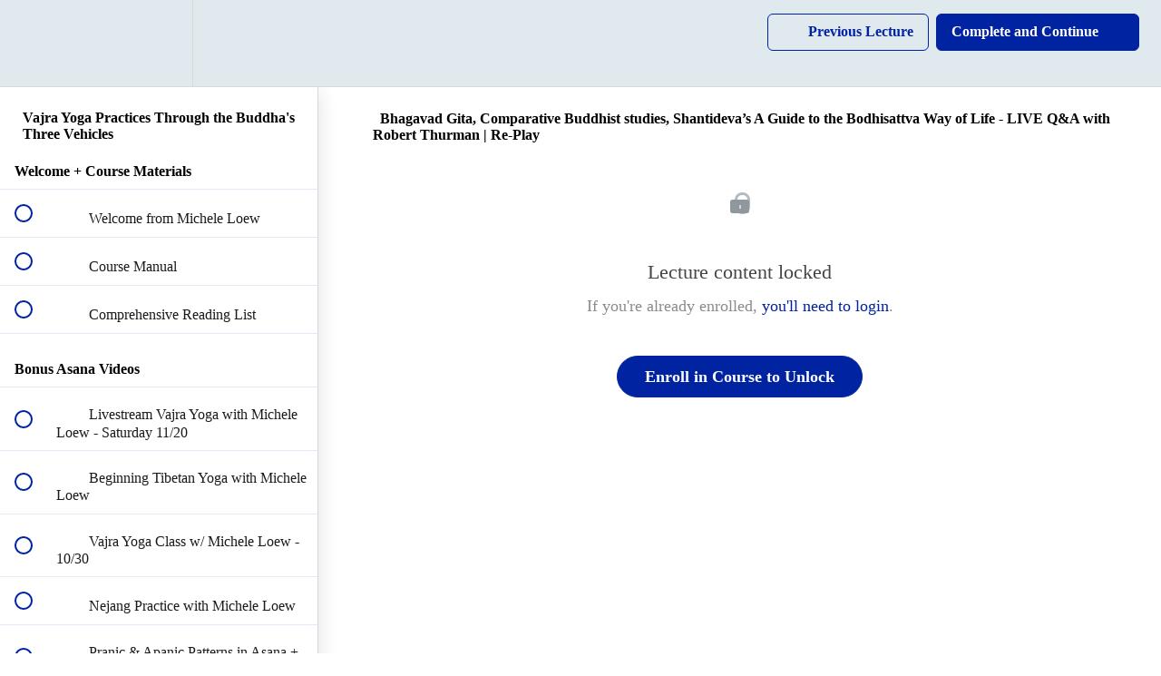

--- FILE ---
content_type: text/html; charset=utf-8
request_url: https://thusmenla.org/courses/the-vajra-yoga-practice-through-the-buddhas-3-vehicles/lectures/34112699
body_size: 42866
content:
<!DOCTYPE html>
<html>
  <head>
    <script src="https://releases.transloadit.com/uppy/v4.18.0/uppy.min.js"></script><link rel="stylesheet" href="https://releases.transloadit.com/uppy/v4.18.0/uppy.min.css" />
    <link href='https://static-media.hotmart.com/jyUbqhbZG5FA2HzZpT2_7Y4FAwo=/32x32/https://uploads.teachablecdn.com/attachments/LCtZKgInRLm9QhcetKn4_THUS-MENLA+ONLINE+LOGO+-+BLUE+-+NO+BACKGROUND.jpg' rel='icon' type='image/png'>

<link href='https://static-media.hotmart.com/HZym82vB7RLJZs-qOC4rWpYBKeU=/72x72/https://uploads.teachablecdn.com/attachments/LCtZKgInRLm9QhcetKn4_THUS-MENLA+ONLINE+LOGO+-+BLUE+-+NO+BACKGROUND.jpg' rel='apple-touch-icon' type='image/png'>

<link href='https://static-media.hotmart.com/_3_b1LpHiobx0lSUL9xwyphkVQ0=/144x144/https://uploads.teachablecdn.com/attachments/LCtZKgInRLm9QhcetKn4_THUS-MENLA+ONLINE+LOGO+-+BLUE+-+NO+BACKGROUND.jpg' rel='apple-touch-icon' type='image/png'>

<link href='https://static-media.hotmart.com/45_5xhW9FFWQn4bD-P-gD-F5IJc=/320x345/https://uploads.teachablecdn.com/attachments/lEOj0ACgQPavAn84RRfy_THUS-MENLA+ONLINE+LOGO+-+BLUE+-+NO+BACKGROUND.jpg' rel='apple-touch-startup-image' type='image/png'>

<link href='https://static-media.hotmart.com/t8ji91dLvRJt0yfGaml4dfrIXW4=/640x690/https://uploads.teachablecdn.com/attachments/lEOj0ACgQPavAn84RRfy_THUS-MENLA+ONLINE+LOGO+-+BLUE+-+NO+BACKGROUND.jpg' rel='apple-touch-startup-image' type='image/png'>

<meta name='apple-mobile-web-app-capable' content='yes' />
<meta charset="UTF-8">
<meta name="csrf-param" content="authenticity_token" />
<meta name="csrf-token" content="DdveF36T1zz2p-pcToWLC_Ok99AkHms87W-WD9FTy7q4KRBMQLxefD_vabjjLQekcAC-z1gz6FRVp2_nLAE9bg" />
<link rel="stylesheet" href="https://fedora.teachablecdn.com/assets/bootstrap-748e653be2be27c8e709ced95eab64a05c870fcc9544b56e33dfe1a9a539317d.css" data-turbolinks-track="true" /><link href="https://teachable-themeable.learning.teachable.com/themecss/production/base.css?_=c56959d8ddeb&amp;brand_course_heading=%23ffffff&amp;brand_heading=%23000000&amp;brand_homepage_heading=%23000000&amp;brand_navbar_fixed_text=%230023a2&amp;brand_navbar_text=%230023a2&amp;brand_primary=%23e0e9ee&amp;brand_secondary=%230023a2&amp;brand_text=%23000000&amp;logged_out_homepage_background_image_overlay=0.0&amp;logged_out_homepage_background_image_url=https%3A%2F%2Fuploads.teachablecdn.com%2Fattachments%2FlEOj0ACgQPavAn84RRfy_THUS-MENLA%2BONLINE%2BLOGO%2B-%2BBLUE%2B-%2BNO%2BBACKGROUND.jpg" rel="stylesheet" data-turbolinks-track="true"></link>
<title>Bhagavad Gita, Comparative Buddhist studies, Shantideva’s A Guide to</title>
<meta name="description" content="Robert Thurman - February 10th - March 4th, 2022">
<link rel="canonical" href="https://thusmenla.org/courses/1487837/lectures/34112699">
<meta property="og:description" content="Robert Thurman - February 10th - March 4th, 2022">
<meta property="og:image" content="https://uploads.teachablecdn.com/attachments/PLZ4o876TQO4DTghsGvd_OriginalVYTT_Teachable+960x540+copy.jpg">
<meta property="og:title" content="Bhagavad Gita, Comparative Buddhist studies, Shantideva’s A Guide to the Bodhisattva Way of Life - LIVE Q&amp;A with Robert Thurman | Re-Play">
<meta property="og:type" content="website">
<meta property="og:url" content="https://thusmenla.org/courses/1487837/lectures/34112699">
<meta name="brand_video_player_color" content="#0023a2">
<meta name="site_title" content="Tibet House US | Menla Online">
<style>.block__image__wrapper {
    align-items:flex-start;
}</style>
<script src='//fast.wistia.com/assets/external/E-v1.js'></script>
<script
  src='https://www.recaptcha.net/recaptcha/api.js'
  async
  defer></script>



      <meta name="asset_host" content="https://fedora.teachablecdn.com">
     <script>
  (function () {
    const origCreateElement = Document.prototype.createElement;
    Document.prototype.createElement = function () {
      const el = origCreateElement.apply(this, arguments);
      if (arguments[0].toLowerCase() === "video") {
        const observer = new MutationObserver(() => {
          if (
            el.src &&
            el.src.startsWith("data:video") &&
            el.autoplay &&
            el.style.display === "none"
          ) {
            el.removeAttribute("autoplay");
            el.autoplay = false;
            el.style.display = "none";
            observer.disconnect();
          }
        });
        observer.observe(el, {
          attributes: true,
          attributeFilter: ["src", "autoplay", "style"],
        });
      }
      return el;
    };
  })();
</script>
<script src="https://fedora.teachablecdn.com/packs/student-globals--1463f1f1bdf1bb9a431c.js"></script><script src="https://fedora.teachablecdn.com/packs/student-legacy--38db0977d3748059802d.js"></script><script src="https://fedora.teachablecdn.com/packs/student--e4ea9b8f25228072afe8.js"></script>
<meta id='iris-url' data-iris-url=https://eventable.internal.teachable.com />
<script type="text/javascript">
  window.heap=window.heap||[],heap.load=function(e,t){window.heap.appid=e,window.heap.config=t=t||{};var r=document.createElement("script");r.type="text/javascript",r.async=!0,r.src="https://cdn.heapanalytics.com/js/heap-"+e+".js";var a=document.getElementsByTagName("script")[0];a.parentNode.insertBefore(r,a);for(var n=function(e){return function(){heap.push([e].concat(Array.prototype.slice.call(arguments,0)))}},p=["addEventProperties","addUserProperties","clearEventProperties","identify","resetIdentity","removeEventProperty","setEventProperties","track","unsetEventProperty"],o=0;o<p.length;o++)heap[p[o]]=n(p[o])},heap.load("318805607");
  window.heapShouldTrackUser = true;
</script>


<script type="text/javascript">
  var _user_id = ''; // Set to the user's ID, username, or email address, or '' if not yet known.
  var _session_id = 'daa117be9d86811efde09a80c18214dc'; // Set to a unique session ID for the visitor's current browsing session.

  var _sift = window._sift = window._sift || [];
  _sift.push(['_setAccount', '2e541754ec']);
  _sift.push(['_setUserId', _user_id]);
  _sift.push(['_setSessionId', _session_id]);
  _sift.push(['_trackPageview']);

  (function() {
    function ls() {
      var e = document.createElement('script');
      e.src = 'https://cdn.sift.com/s.js';
      document.body.appendChild(e);
    }
    if (window.attachEvent) {
      window.attachEvent('onload', ls);
    } else {
      window.addEventListener('load', ls, false);
    }
  })();
</script>





<!-- Google tag (gtag.js) -->
<script async src="https://www.googletagmanager.com/gtag/js?id=G-SL8LSCXHSV"></script>
<script>
  window.dataLayer = window.dataLayer || [];
  function gtag(){dataLayer.push(arguments);}
  gtag('js', new Date());

  gtag('config', 'G-SL8LSCXHSV', {
    'user_id': '',
    'school_id': '790278',
    'school_domain': 'thusmenla.org'
  });
</script>

<!-- Facebook Pixel Code -->
<script>
  var ownerPixelId = '177368062927841'
  !function(f,b,e,v,n,t,s)
  {if(f.fbq)return;n=f.fbq=function(){n.callMethod?
  n.callMethod.apply(n,arguments):n.queue.push(arguments)};
  if(!f.fbq)f.fbq=n;n.push=n;n.loaded=!0;n.version='2.0';
  n.queue=[];t=b.createElement(e);t.async=!0;
  t.src=v;s=b.getElementsByTagName(e)[0];
  s.parentNode.insertBefore(t,s)}(window, document,'script',
  'https://connect.facebook.net/en_US/fbevents.js');
  fbq('dataProcessingOptions', ['LDU'], 0, 0);
  fbq('init', '177368062927841');
  fbq('track', 'PageView');
</script>
<noscript>
  <img height="1" width="1" style="display:none" src="https://www.facebook.com/tr?id=177368062927841&ev=PageView&noscript=1"/>
</noscript>

<!-- End Facebook Pixel Code -->
<script async src="https://www.googletagmanager.com/gtag/js"></script>
<script>
  window.dataLayer = window.dataLayer || [];
  function gtag(){dataLayer.push(arguments);}
  gtag('set', 'linker', {'domains': ['thusmenla.org',  'sso.teachable.com', 'checkout.teachable.com']});
  gtag('js', new Date());

  var gtag_integration = 'G-TJGLP74EGV'
  gtag('config', 'G-TJGLP74EGV', { 'groups': 'GA4' });
</script>


<meta http-equiv="X-UA-Compatible" content="IE=edge">
<script type="text/javascript">window.NREUM||(NREUM={});NREUM.info={"beacon":"bam.nr-data.net","errorBeacon":"bam.nr-data.net","licenseKey":"NRBR-08e3a2ada38dc55a529","applicationID":"1065060701","transactionName":"dAxdTUFZXVQEQh0JAFQXRktWRR5LCV9F","queueTime":0,"applicationTime":321,"agent":""}</script>
<script type="text/javascript">(window.NREUM||(NREUM={})).init={privacy:{cookies_enabled:true},ajax:{deny_list:["bam.nr-data.net"]},feature_flags:["soft_nav"],distributed_tracing:{enabled:true}};(window.NREUM||(NREUM={})).loader_config={agentID:"1103368432",accountID:"4102727",trustKey:"27503",xpid:"UAcHU1FRDxABVFdXBwcHUVQA",licenseKey:"NRBR-08e3a2ada38dc55a529",applicationID:"1065060701",browserID:"1103368432"};;/*! For license information please see nr-loader-spa-1.308.0.min.js.LICENSE.txt */
(()=>{var e,t,r={384:(e,t,r)=>{"use strict";r.d(t,{NT:()=>a,US:()=>u,Zm:()=>o,bQ:()=>d,dV:()=>c,pV:()=>l});var n=r(6154),i=r(1863),s=r(1910);const a={beacon:"bam.nr-data.net",errorBeacon:"bam.nr-data.net"};function o(){return n.gm.NREUM||(n.gm.NREUM={}),void 0===n.gm.newrelic&&(n.gm.newrelic=n.gm.NREUM),n.gm.NREUM}function c(){let e=o();return e.o||(e.o={ST:n.gm.setTimeout,SI:n.gm.setImmediate||n.gm.setInterval,CT:n.gm.clearTimeout,XHR:n.gm.XMLHttpRequest,REQ:n.gm.Request,EV:n.gm.Event,PR:n.gm.Promise,MO:n.gm.MutationObserver,FETCH:n.gm.fetch,WS:n.gm.WebSocket},(0,s.i)(...Object.values(e.o))),e}function d(e,t){let r=o();r.initializedAgents??={},t.initializedAt={ms:(0,i.t)(),date:new Date},r.initializedAgents[e]=t}function u(e,t){o()[e]=t}function l(){return function(){let e=o();const t=e.info||{};e.info={beacon:a.beacon,errorBeacon:a.errorBeacon,...t}}(),function(){let e=o();const t=e.init||{};e.init={...t}}(),c(),function(){let e=o();const t=e.loader_config||{};e.loader_config={...t}}(),o()}},782:(e,t,r)=>{"use strict";r.d(t,{T:()=>n});const n=r(860).K7.pageViewTiming},860:(e,t,r)=>{"use strict";r.d(t,{$J:()=>u,K7:()=>c,P3:()=>d,XX:()=>i,Yy:()=>o,df:()=>s,qY:()=>n,v4:()=>a});const n="events",i="jserrors",s="browser/blobs",a="rum",o="browser/logs",c={ajax:"ajax",genericEvents:"generic_events",jserrors:i,logging:"logging",metrics:"metrics",pageAction:"page_action",pageViewEvent:"page_view_event",pageViewTiming:"page_view_timing",sessionReplay:"session_replay",sessionTrace:"session_trace",softNav:"soft_navigations",spa:"spa"},d={[c.pageViewEvent]:1,[c.pageViewTiming]:2,[c.metrics]:3,[c.jserrors]:4,[c.spa]:5,[c.ajax]:6,[c.sessionTrace]:7,[c.softNav]:8,[c.sessionReplay]:9,[c.logging]:10,[c.genericEvents]:11},u={[c.pageViewEvent]:a,[c.pageViewTiming]:n,[c.ajax]:n,[c.spa]:n,[c.softNav]:n,[c.metrics]:i,[c.jserrors]:i,[c.sessionTrace]:s,[c.sessionReplay]:s,[c.logging]:o,[c.genericEvents]:"ins"}},944:(e,t,r)=>{"use strict";r.d(t,{R:()=>i});var n=r(3241);function i(e,t){"function"==typeof console.debug&&(console.debug("New Relic Warning: https://github.com/newrelic/newrelic-browser-agent/blob/main/docs/warning-codes.md#".concat(e),t),(0,n.W)({agentIdentifier:null,drained:null,type:"data",name:"warn",feature:"warn",data:{code:e,secondary:t}}))}},993:(e,t,r)=>{"use strict";r.d(t,{A$:()=>s,ET:()=>a,TZ:()=>o,p_:()=>i});var n=r(860);const i={ERROR:"ERROR",WARN:"WARN",INFO:"INFO",DEBUG:"DEBUG",TRACE:"TRACE"},s={OFF:0,ERROR:1,WARN:2,INFO:3,DEBUG:4,TRACE:5},a="log",o=n.K7.logging},1541:(e,t,r)=>{"use strict";r.d(t,{U:()=>i,f:()=>n});const n={MFE:"MFE",BA:"BA"};function i(e,t){if(2!==t?.harvestEndpointVersion)return{};const r=t.agentRef.runtime.appMetadata.agents[0].entityGuid;return e?{"source.id":e.id,"source.name":e.name,"source.type":e.type,"parent.id":e.parent?.id||r,"parent.type":e.parent?.type||n.BA}:{"entity.guid":r,appId:t.agentRef.info.applicationID}}},1687:(e,t,r)=>{"use strict";r.d(t,{Ak:()=>d,Ze:()=>h,x3:()=>u});var n=r(3241),i=r(7836),s=r(3606),a=r(860),o=r(2646);const c={};function d(e,t){const r={staged:!1,priority:a.P3[t]||0};l(e),c[e].get(t)||c[e].set(t,r)}function u(e,t){e&&c[e]&&(c[e].get(t)&&c[e].delete(t),p(e,t,!1),c[e].size&&f(e))}function l(e){if(!e)throw new Error("agentIdentifier required");c[e]||(c[e]=new Map)}function h(e="",t="feature",r=!1){if(l(e),!e||!c[e].get(t)||r)return p(e,t);c[e].get(t).staged=!0,f(e)}function f(e){const t=Array.from(c[e]);t.every(([e,t])=>t.staged)&&(t.sort((e,t)=>e[1].priority-t[1].priority),t.forEach(([t])=>{c[e].delete(t),p(e,t)}))}function p(e,t,r=!0){const a=e?i.ee.get(e):i.ee,c=s.i.handlers;if(!a.aborted&&a.backlog&&c){if((0,n.W)({agentIdentifier:e,type:"lifecycle",name:"drain",feature:t}),r){const e=a.backlog[t],r=c[t];if(r){for(let t=0;e&&t<e.length;++t)g(e[t],r);Object.entries(r).forEach(([e,t])=>{Object.values(t||{}).forEach(t=>{t[0]?.on&&t[0]?.context()instanceof o.y&&t[0].on(e,t[1])})})}}a.isolatedBacklog||delete c[t],a.backlog[t]=null,a.emit("drain-"+t,[])}}function g(e,t){var r=e[1];Object.values(t[r]||{}).forEach(t=>{var r=e[0];if(t[0]===r){var n=t[1],i=e[3],s=e[2];n.apply(i,s)}})}},1738:(e,t,r)=>{"use strict";r.d(t,{U:()=>f,Y:()=>h});var n=r(3241),i=r(9908),s=r(1863),a=r(944),o=r(5701),c=r(3969),d=r(8362),u=r(860),l=r(4261);function h(e,t,r,s){const h=s||r;!h||h[e]&&h[e]!==d.d.prototype[e]||(h[e]=function(){(0,i.p)(c.xV,["API/"+e+"/called"],void 0,u.K7.metrics,r.ee),(0,n.W)({agentIdentifier:r.agentIdentifier,drained:!!o.B?.[r.agentIdentifier],type:"data",name:"api",feature:l.Pl+e,data:{}});try{return t.apply(this,arguments)}catch(e){(0,a.R)(23,e)}})}function f(e,t,r,n,a){const o=e.info;null===r?delete o.jsAttributes[t]:o.jsAttributes[t]=r,(a||null===r)&&(0,i.p)(l.Pl+n,[(0,s.t)(),t,r],void 0,"session",e.ee)}},1741:(e,t,r)=>{"use strict";r.d(t,{W:()=>s});var n=r(944),i=r(4261);class s{#e(e,...t){if(this[e]!==s.prototype[e])return this[e](...t);(0,n.R)(35,e)}addPageAction(e,t){return this.#e(i.hG,e,t)}register(e){return this.#e(i.eY,e)}recordCustomEvent(e,t){return this.#e(i.fF,e,t)}setPageViewName(e,t){return this.#e(i.Fw,e,t)}setCustomAttribute(e,t,r){return this.#e(i.cD,e,t,r)}noticeError(e,t){return this.#e(i.o5,e,t)}setUserId(e,t=!1){return this.#e(i.Dl,e,t)}setApplicationVersion(e){return this.#e(i.nb,e)}setErrorHandler(e){return this.#e(i.bt,e)}addRelease(e,t){return this.#e(i.k6,e,t)}log(e,t){return this.#e(i.$9,e,t)}start(){return this.#e(i.d3)}finished(e){return this.#e(i.BL,e)}recordReplay(){return this.#e(i.CH)}pauseReplay(){return this.#e(i.Tb)}addToTrace(e){return this.#e(i.U2,e)}setCurrentRouteName(e){return this.#e(i.PA,e)}interaction(e){return this.#e(i.dT,e)}wrapLogger(e,t,r){return this.#e(i.Wb,e,t,r)}measure(e,t){return this.#e(i.V1,e,t)}consent(e){return this.#e(i.Pv,e)}}},1863:(e,t,r)=>{"use strict";function n(){return Math.floor(performance.now())}r.d(t,{t:()=>n})},1910:(e,t,r)=>{"use strict";r.d(t,{i:()=>s});var n=r(944);const i=new Map;function s(...e){return e.every(e=>{if(i.has(e))return i.get(e);const t="function"==typeof e?e.toString():"",r=t.includes("[native code]"),s=t.includes("nrWrapper");return r||s||(0,n.R)(64,e?.name||t),i.set(e,r),r})}},2555:(e,t,r)=>{"use strict";r.d(t,{D:()=>o,f:()=>a});var n=r(384),i=r(8122);const s={beacon:n.NT.beacon,errorBeacon:n.NT.errorBeacon,licenseKey:void 0,applicationID:void 0,sa:void 0,queueTime:void 0,applicationTime:void 0,ttGuid:void 0,user:void 0,account:void 0,product:void 0,extra:void 0,jsAttributes:{},userAttributes:void 0,atts:void 0,transactionName:void 0,tNamePlain:void 0};function a(e){try{return!!e.licenseKey&&!!e.errorBeacon&&!!e.applicationID}catch(e){return!1}}const o=e=>(0,i.a)(e,s)},2614:(e,t,r)=>{"use strict";r.d(t,{BB:()=>a,H3:()=>n,g:()=>d,iL:()=>c,tS:()=>o,uh:()=>i,wk:()=>s});const n="NRBA",i="SESSION",s=144e5,a=18e5,o={STARTED:"session-started",PAUSE:"session-pause",RESET:"session-reset",RESUME:"session-resume",UPDATE:"session-update"},c={SAME_TAB:"same-tab",CROSS_TAB:"cross-tab"},d={OFF:0,FULL:1,ERROR:2}},2646:(e,t,r)=>{"use strict";r.d(t,{y:()=>n});class n{constructor(e){this.contextId=e}}},2843:(e,t,r)=>{"use strict";r.d(t,{G:()=>s,u:()=>i});var n=r(3878);function i(e,t=!1,r,i){(0,n.DD)("visibilitychange",function(){if(t)return void("hidden"===document.visibilityState&&e());e(document.visibilityState)},r,i)}function s(e,t,r){(0,n.sp)("pagehide",e,t,r)}},3241:(e,t,r)=>{"use strict";r.d(t,{W:()=>s});var n=r(6154);const i="newrelic";function s(e={}){try{n.gm.dispatchEvent(new CustomEvent(i,{detail:e}))}catch(e){}}},3304:(e,t,r)=>{"use strict";r.d(t,{A:()=>s});var n=r(7836);const i=()=>{const e=new WeakSet;return(t,r)=>{if("object"==typeof r&&null!==r){if(e.has(r))return;e.add(r)}return r}};function s(e){try{return JSON.stringify(e,i())??""}catch(e){try{n.ee.emit("internal-error",[e])}catch(e){}return""}}},3333:(e,t,r)=>{"use strict";r.d(t,{$v:()=>u,TZ:()=>n,Xh:()=>c,Zp:()=>i,kd:()=>d,mq:()=>o,nf:()=>a,qN:()=>s});const n=r(860).K7.genericEvents,i=["auxclick","click","copy","keydown","paste","scrollend"],s=["focus","blur"],a=4,o=1e3,c=2e3,d=["PageAction","UserAction","BrowserPerformance"],u={RESOURCES:"experimental.resources",REGISTER:"register"}},3434:(e,t,r)=>{"use strict";r.d(t,{Jt:()=>s,YM:()=>d});var n=r(7836),i=r(5607);const s="nr@original:".concat(i.W),a=50;var o=Object.prototype.hasOwnProperty,c=!1;function d(e,t){return e||(e=n.ee),r.inPlace=function(e,t,n,i,s){n||(n="");const a="-"===n.charAt(0);for(let o=0;o<t.length;o++){const c=t[o],d=e[c];l(d)||(e[c]=r(d,a?c+n:n,i,c,s))}},r.flag=s,r;function r(t,r,n,c,d){return l(t)?t:(r||(r=""),nrWrapper[s]=t,function(e,t,r){if(Object.defineProperty&&Object.keys)try{return Object.keys(e).forEach(function(r){Object.defineProperty(t,r,{get:function(){return e[r]},set:function(t){return e[r]=t,t}})}),t}catch(e){u([e],r)}for(var n in e)o.call(e,n)&&(t[n]=e[n])}(t,nrWrapper,e),nrWrapper);function nrWrapper(){var s,o,l,h;let f;try{o=this,s=[...arguments],l="function"==typeof n?n(s,o):n||{}}catch(t){u([t,"",[s,o,c],l],e)}i(r+"start",[s,o,c],l,d);const p=performance.now();let g;try{return h=t.apply(o,s),g=performance.now(),h}catch(e){throw g=performance.now(),i(r+"err",[s,o,e],l,d),f=e,f}finally{const e=g-p,t={start:p,end:g,duration:e,isLongTask:e>=a,methodName:c,thrownError:f};t.isLongTask&&i("long-task",[t,o],l,d),i(r+"end",[s,o,h],l,d)}}}function i(r,n,i,s){if(!c||t){var a=c;c=!0;try{e.emit(r,n,i,t,s)}catch(t){u([t,r,n,i],e)}c=a}}}function u(e,t){t||(t=n.ee);try{t.emit("internal-error",e)}catch(e){}}function l(e){return!(e&&"function"==typeof e&&e.apply&&!e[s])}},3606:(e,t,r)=>{"use strict";r.d(t,{i:()=>s});var n=r(9908);s.on=a;var i=s.handlers={};function s(e,t,r,s){a(s||n.d,i,e,t,r)}function a(e,t,r,i,s){s||(s="feature"),e||(e=n.d);var a=t[s]=t[s]||{};(a[r]=a[r]||[]).push([e,i])}},3738:(e,t,r)=>{"use strict";r.d(t,{He:()=>i,Kp:()=>o,Lc:()=>d,Rz:()=>u,TZ:()=>n,bD:()=>s,d3:()=>a,jx:()=>l,sl:()=>h,uP:()=>c});const n=r(860).K7.sessionTrace,i="bstResource",s="resource",a="-start",o="-end",c="fn"+a,d="fn"+o,u="pushState",l=1e3,h=3e4},3785:(e,t,r)=>{"use strict";r.d(t,{R:()=>c,b:()=>d});var n=r(9908),i=r(1863),s=r(860),a=r(3969),o=r(993);function c(e,t,r={},c=o.p_.INFO,d=!0,u,l=(0,i.t)()){(0,n.p)(a.xV,["API/logging/".concat(c.toLowerCase(),"/called")],void 0,s.K7.metrics,e),(0,n.p)(o.ET,[l,t,r,c,d,u],void 0,s.K7.logging,e)}function d(e){return"string"==typeof e&&Object.values(o.p_).some(t=>t===e.toUpperCase().trim())}},3878:(e,t,r)=>{"use strict";function n(e,t){return{capture:e,passive:!1,signal:t}}function i(e,t,r=!1,i){window.addEventListener(e,t,n(r,i))}function s(e,t,r=!1,i){document.addEventListener(e,t,n(r,i))}r.d(t,{DD:()=>s,jT:()=>n,sp:()=>i})},3962:(e,t,r)=>{"use strict";r.d(t,{AM:()=>a,O2:()=>l,OV:()=>s,Qu:()=>h,TZ:()=>c,ih:()=>f,pP:()=>o,t1:()=>u,tC:()=>i,wD:()=>d});var n=r(860);const i=["click","keydown","submit"],s="popstate",a="api",o="initialPageLoad",c=n.K7.softNav,d=5e3,u=500,l={INITIAL_PAGE_LOAD:"",ROUTE_CHANGE:1,UNSPECIFIED:2},h={INTERACTION:1,AJAX:2,CUSTOM_END:3,CUSTOM_TRACER:4},f={IP:"in progress",PF:"pending finish",FIN:"finished",CAN:"cancelled"}},3969:(e,t,r)=>{"use strict";r.d(t,{TZ:()=>n,XG:()=>o,rs:()=>i,xV:()=>a,z_:()=>s});const n=r(860).K7.metrics,i="sm",s="cm",a="storeSupportabilityMetrics",o="storeEventMetrics"},4234:(e,t,r)=>{"use strict";r.d(t,{W:()=>s});var n=r(7836),i=r(1687);class s{constructor(e,t){this.agentIdentifier=e,this.ee=n.ee.get(e),this.featureName=t,this.blocked=!1}deregisterDrain(){(0,i.x3)(this.agentIdentifier,this.featureName)}}},4261:(e,t,r)=>{"use strict";r.d(t,{$9:()=>u,BL:()=>c,CH:()=>p,Dl:()=>R,Fw:()=>w,PA:()=>v,Pl:()=>n,Pv:()=>A,Tb:()=>h,U2:()=>a,V1:()=>E,Wb:()=>T,bt:()=>y,cD:()=>b,d3:()=>x,dT:()=>d,eY:()=>g,fF:()=>f,hG:()=>s,hw:()=>i,k6:()=>o,nb:()=>m,o5:()=>l});const n="api-",i=n+"ixn-",s="addPageAction",a="addToTrace",o="addRelease",c="finished",d="interaction",u="log",l="noticeError",h="pauseReplay",f="recordCustomEvent",p="recordReplay",g="register",m="setApplicationVersion",v="setCurrentRouteName",b="setCustomAttribute",y="setErrorHandler",w="setPageViewName",R="setUserId",x="start",T="wrapLogger",E="measure",A="consent"},5205:(e,t,r)=>{"use strict";r.d(t,{j:()=>S});var n=r(384),i=r(1741);var s=r(2555),a=r(3333);const o=e=>{if(!e||"string"!=typeof e)return!1;try{document.createDocumentFragment().querySelector(e)}catch{return!1}return!0};var c=r(2614),d=r(944),u=r(8122);const l="[data-nr-mask]",h=e=>(0,u.a)(e,(()=>{const e={feature_flags:[],experimental:{allow_registered_children:!1,resources:!1},mask_selector:"*",block_selector:"[data-nr-block]",mask_input_options:{color:!1,date:!1,"datetime-local":!1,email:!1,month:!1,number:!1,range:!1,search:!1,tel:!1,text:!1,time:!1,url:!1,week:!1,textarea:!1,select:!1,password:!0}};return{ajax:{deny_list:void 0,block_internal:!0,enabled:!0,autoStart:!0},api:{get allow_registered_children(){return e.feature_flags.includes(a.$v.REGISTER)||e.experimental.allow_registered_children},set allow_registered_children(t){e.experimental.allow_registered_children=t},duplicate_registered_data:!1},browser_consent_mode:{enabled:!1},distributed_tracing:{enabled:void 0,exclude_newrelic_header:void 0,cors_use_newrelic_header:void 0,cors_use_tracecontext_headers:void 0,allowed_origins:void 0},get feature_flags(){return e.feature_flags},set feature_flags(t){e.feature_flags=t},generic_events:{enabled:!0,autoStart:!0},harvest:{interval:30},jserrors:{enabled:!0,autoStart:!0},logging:{enabled:!0,autoStart:!0},metrics:{enabled:!0,autoStart:!0},obfuscate:void 0,page_action:{enabled:!0},page_view_event:{enabled:!0,autoStart:!0},page_view_timing:{enabled:!0,autoStart:!0},performance:{capture_marks:!1,capture_measures:!1,capture_detail:!0,resources:{get enabled(){return e.feature_flags.includes(a.$v.RESOURCES)||e.experimental.resources},set enabled(t){e.experimental.resources=t},asset_types:[],first_party_domains:[],ignore_newrelic:!0}},privacy:{cookies_enabled:!0},proxy:{assets:void 0,beacon:void 0},session:{expiresMs:c.wk,inactiveMs:c.BB},session_replay:{autoStart:!0,enabled:!1,preload:!1,sampling_rate:10,error_sampling_rate:100,collect_fonts:!1,inline_images:!1,fix_stylesheets:!0,mask_all_inputs:!0,get mask_text_selector(){return e.mask_selector},set mask_text_selector(t){o(t)?e.mask_selector="".concat(t,",").concat(l):""===t||null===t?e.mask_selector=l:(0,d.R)(5,t)},get block_class(){return"nr-block"},get ignore_class(){return"nr-ignore"},get mask_text_class(){return"nr-mask"},get block_selector(){return e.block_selector},set block_selector(t){o(t)?e.block_selector+=",".concat(t):""!==t&&(0,d.R)(6,t)},get mask_input_options(){return e.mask_input_options},set mask_input_options(t){t&&"object"==typeof t?e.mask_input_options={...t,password:!0}:(0,d.R)(7,t)}},session_trace:{enabled:!0,autoStart:!0},soft_navigations:{enabled:!0,autoStart:!0},spa:{enabled:!0,autoStart:!0},ssl:void 0,user_actions:{enabled:!0,elementAttributes:["id","className","tagName","type"]}}})());var f=r(6154),p=r(9324);let g=0;const m={buildEnv:p.F3,distMethod:p.Xs,version:p.xv,originTime:f.WN},v={consented:!1},b={appMetadata:{},get consented(){return this.session?.state?.consent||v.consented},set consented(e){v.consented=e},customTransaction:void 0,denyList:void 0,disabled:!1,harvester:void 0,isolatedBacklog:!1,isRecording:!1,loaderType:void 0,maxBytes:3e4,obfuscator:void 0,onerror:void 0,ptid:void 0,releaseIds:{},session:void 0,timeKeeper:void 0,registeredEntities:[],jsAttributesMetadata:{bytes:0},get harvestCount(){return++g}},y=e=>{const t=(0,u.a)(e,b),r=Object.keys(m).reduce((e,t)=>(e[t]={value:m[t],writable:!1,configurable:!0,enumerable:!0},e),{});return Object.defineProperties(t,r)};var w=r(5701);const R=e=>{const t=e.startsWith("http");e+="/",r.p=t?e:"https://"+e};var x=r(7836),T=r(3241);const E={accountID:void 0,trustKey:void 0,agentID:void 0,licenseKey:void 0,applicationID:void 0,xpid:void 0},A=e=>(0,u.a)(e,E),_=new Set;function S(e,t={},r,a){let{init:o,info:c,loader_config:d,runtime:u={},exposed:l=!0}=t;if(!c){const e=(0,n.pV)();o=e.init,c=e.info,d=e.loader_config}e.init=h(o||{}),e.loader_config=A(d||{}),c.jsAttributes??={},f.bv&&(c.jsAttributes.isWorker=!0),e.info=(0,s.D)(c);const p=e.init,g=[c.beacon,c.errorBeacon];_.has(e.agentIdentifier)||(p.proxy.assets&&(R(p.proxy.assets),g.push(p.proxy.assets)),p.proxy.beacon&&g.push(p.proxy.beacon),e.beacons=[...g],function(e){const t=(0,n.pV)();Object.getOwnPropertyNames(i.W.prototype).forEach(r=>{const n=i.W.prototype[r];if("function"!=typeof n||"constructor"===n)return;let s=t[r];e[r]&&!1!==e.exposed&&"micro-agent"!==e.runtime?.loaderType&&(t[r]=(...t)=>{const n=e[r](...t);return s?s(...t):n})})}(e),(0,n.US)("activatedFeatures",w.B)),u.denyList=[...p.ajax.deny_list||[],...p.ajax.block_internal?g:[]],u.ptid=e.agentIdentifier,u.loaderType=r,e.runtime=y(u),_.has(e.agentIdentifier)||(e.ee=x.ee.get(e.agentIdentifier),e.exposed=l,(0,T.W)({agentIdentifier:e.agentIdentifier,drained:!!w.B?.[e.agentIdentifier],type:"lifecycle",name:"initialize",feature:void 0,data:e.config})),_.add(e.agentIdentifier)}},5270:(e,t,r)=>{"use strict";r.d(t,{Aw:()=>a,SR:()=>s,rF:()=>o});var n=r(384),i=r(7767);function s(e){return!!(0,n.dV)().o.MO&&(0,i.V)(e)&&!0===e?.session_trace.enabled}function a(e){return!0===e?.session_replay.preload&&s(e)}function o(e,t){try{if("string"==typeof t?.type){if("password"===t.type.toLowerCase())return"*".repeat(e?.length||0);if(void 0!==t?.dataset?.nrUnmask||t?.classList?.contains("nr-unmask"))return e}}catch(e){}return"string"==typeof e?e.replace(/[\S]/g,"*"):"*".repeat(e?.length||0)}},5289:(e,t,r)=>{"use strict";r.d(t,{GG:()=>a,Qr:()=>c,sB:()=>o});var n=r(3878),i=r(6389);function s(){return"undefined"==typeof document||"complete"===document.readyState}function a(e,t){if(s())return e();const r=(0,i.J)(e),a=setInterval(()=>{s()&&(clearInterval(a),r())},500);(0,n.sp)("load",r,t)}function o(e){if(s())return e();(0,n.DD)("DOMContentLoaded",e)}function c(e){if(s())return e();(0,n.sp)("popstate",e)}},5607:(e,t,r)=>{"use strict";r.d(t,{W:()=>n});const n=(0,r(9566).bz)()},5701:(e,t,r)=>{"use strict";r.d(t,{B:()=>s,t:()=>a});var n=r(3241);const i=new Set,s={};function a(e,t){const r=t.agentIdentifier;s[r]??={},e&&"object"==typeof e&&(i.has(r)||(t.ee.emit("rumresp",[e]),s[r]=e,i.add(r),(0,n.W)({agentIdentifier:r,loaded:!0,drained:!0,type:"lifecycle",name:"load",feature:void 0,data:e})))}},6154:(e,t,r)=>{"use strict";r.d(t,{OF:()=>d,RI:()=>i,WN:()=>h,bv:()=>s,eN:()=>f,gm:()=>a,lR:()=>l,m:()=>c,mw:()=>o,sb:()=>u});var n=r(1863);const i="undefined"!=typeof window&&!!window.document,s="undefined"!=typeof WorkerGlobalScope&&("undefined"!=typeof self&&self instanceof WorkerGlobalScope&&self.navigator instanceof WorkerNavigator||"undefined"!=typeof globalThis&&globalThis instanceof WorkerGlobalScope&&globalThis.navigator instanceof WorkerNavigator),a=i?window:"undefined"!=typeof WorkerGlobalScope&&("undefined"!=typeof self&&self instanceof WorkerGlobalScope&&self||"undefined"!=typeof globalThis&&globalThis instanceof WorkerGlobalScope&&globalThis),o=Boolean("hidden"===a?.document?.visibilityState),c=""+a?.location,d=/iPad|iPhone|iPod/.test(a.navigator?.userAgent),u=d&&"undefined"==typeof SharedWorker,l=(()=>{const e=a.navigator?.userAgent?.match(/Firefox[/\s](\d+\.\d+)/);return Array.isArray(e)&&e.length>=2?+e[1]:0})(),h=Date.now()-(0,n.t)(),f=()=>"undefined"!=typeof PerformanceNavigationTiming&&a?.performance?.getEntriesByType("navigation")?.[0]?.responseStart},6344:(e,t,r)=>{"use strict";r.d(t,{BB:()=>u,Qb:()=>l,TZ:()=>i,Ug:()=>a,Vh:()=>s,_s:()=>o,bc:()=>d,yP:()=>c});var n=r(2614);const i=r(860).K7.sessionReplay,s="errorDuringReplay",a=.12,o={DomContentLoaded:0,Load:1,FullSnapshot:2,IncrementalSnapshot:3,Meta:4,Custom:5},c={[n.g.ERROR]:15e3,[n.g.FULL]:3e5,[n.g.OFF]:0},d={RESET:{message:"Session was reset",sm:"Reset"},IMPORT:{message:"Recorder failed to import",sm:"Import"},TOO_MANY:{message:"429: Too Many Requests",sm:"Too-Many"},TOO_BIG:{message:"Payload was too large",sm:"Too-Big"},CROSS_TAB:{message:"Session Entity was set to OFF on another tab",sm:"Cross-Tab"},ENTITLEMENTS:{message:"Session Replay is not allowed and will not be started",sm:"Entitlement"}},u=5e3,l={API:"api",RESUME:"resume",SWITCH_TO_FULL:"switchToFull",INITIALIZE:"initialize",PRELOAD:"preload"}},6389:(e,t,r)=>{"use strict";function n(e,t=500,r={}){const n=r?.leading||!1;let i;return(...r)=>{n&&void 0===i&&(e.apply(this,r),i=setTimeout(()=>{i=clearTimeout(i)},t)),n||(clearTimeout(i),i=setTimeout(()=>{e.apply(this,r)},t))}}function i(e){let t=!1;return(...r)=>{t||(t=!0,e.apply(this,r))}}r.d(t,{J:()=>i,s:()=>n})},6630:(e,t,r)=>{"use strict";r.d(t,{T:()=>n});const n=r(860).K7.pageViewEvent},6774:(e,t,r)=>{"use strict";r.d(t,{T:()=>n});const n=r(860).K7.jserrors},7295:(e,t,r)=>{"use strict";r.d(t,{Xv:()=>a,gX:()=>i,iW:()=>s});var n=[];function i(e){if(!e||s(e))return!1;if(0===n.length)return!0;if("*"===n[0].hostname)return!1;for(var t=0;t<n.length;t++){var r=n[t];if(r.hostname.test(e.hostname)&&r.pathname.test(e.pathname))return!1}return!0}function s(e){return void 0===e.hostname}function a(e){if(n=[],e&&e.length)for(var t=0;t<e.length;t++){let r=e[t];if(!r)continue;if("*"===r)return void(n=[{hostname:"*"}]);0===r.indexOf("http://")?r=r.substring(7):0===r.indexOf("https://")&&(r=r.substring(8));const i=r.indexOf("/");let s,a;i>0?(s=r.substring(0,i),a=r.substring(i)):(s=r,a="*");let[c]=s.split(":");n.push({hostname:o(c),pathname:o(a,!0)})}}function o(e,t=!1){const r=e.replace(/[.+?^${}()|[\]\\]/g,e=>"\\"+e).replace(/\*/g,".*?");return new RegExp((t?"^":"")+r+"$")}},7485:(e,t,r)=>{"use strict";r.d(t,{D:()=>i});var n=r(6154);function i(e){if(0===(e||"").indexOf("data:"))return{protocol:"data"};try{const t=new URL(e,location.href),r={port:t.port,hostname:t.hostname,pathname:t.pathname,search:t.search,protocol:t.protocol.slice(0,t.protocol.indexOf(":")),sameOrigin:t.protocol===n.gm?.location?.protocol&&t.host===n.gm?.location?.host};return r.port&&""!==r.port||("http:"===t.protocol&&(r.port="80"),"https:"===t.protocol&&(r.port="443")),r.pathname&&""!==r.pathname?r.pathname.startsWith("/")||(r.pathname="/".concat(r.pathname)):r.pathname="/",r}catch(e){return{}}}},7699:(e,t,r)=>{"use strict";r.d(t,{It:()=>s,KC:()=>o,No:()=>i,qh:()=>a});var n=r(860);const i=16e3,s=1e6,a="SESSION_ERROR",o={[n.K7.logging]:!0,[n.K7.genericEvents]:!1,[n.K7.jserrors]:!1,[n.K7.ajax]:!1}},7767:(e,t,r)=>{"use strict";r.d(t,{V:()=>i});var n=r(6154);const i=e=>n.RI&&!0===e?.privacy.cookies_enabled},7836:(e,t,r)=>{"use strict";r.d(t,{P:()=>o,ee:()=>c});var n=r(384),i=r(8990),s=r(2646),a=r(5607);const o="nr@context:".concat(a.W),c=function e(t,r){var n={},a={},u={},l=!1;try{l=16===r.length&&d.initializedAgents?.[r]?.runtime.isolatedBacklog}catch(e){}var h={on:p,addEventListener:p,removeEventListener:function(e,t){var r=n[e];if(!r)return;for(var i=0;i<r.length;i++)r[i]===t&&r.splice(i,1)},emit:function(e,r,n,i,s){!1!==s&&(s=!0);if(c.aborted&&!i)return;t&&s&&t.emit(e,r,n);var o=f(n);g(e).forEach(e=>{e.apply(o,r)});var d=v()[a[e]];d&&d.push([h,e,r,o]);return o},get:m,listeners:g,context:f,buffer:function(e,t){const r=v();if(t=t||"feature",h.aborted)return;Object.entries(e||{}).forEach(([e,n])=>{a[n]=t,t in r||(r[t]=[])})},abort:function(){h._aborted=!0,Object.keys(h.backlog).forEach(e=>{delete h.backlog[e]})},isBuffering:function(e){return!!v()[a[e]]},debugId:r,backlog:l?{}:t&&"object"==typeof t.backlog?t.backlog:{},isolatedBacklog:l};return Object.defineProperty(h,"aborted",{get:()=>{let e=h._aborted||!1;return e||(t&&(e=t.aborted),e)}}),h;function f(e){return e&&e instanceof s.y?e:e?(0,i.I)(e,o,()=>new s.y(o)):new s.y(o)}function p(e,t){n[e]=g(e).concat(t)}function g(e){return n[e]||[]}function m(t){return u[t]=u[t]||e(h,t)}function v(){return h.backlog}}(void 0,"globalEE"),d=(0,n.Zm)();d.ee||(d.ee=c)},8122:(e,t,r)=>{"use strict";r.d(t,{a:()=>i});var n=r(944);function i(e,t){try{if(!e||"object"!=typeof e)return(0,n.R)(3);if(!t||"object"!=typeof t)return(0,n.R)(4);const r=Object.create(Object.getPrototypeOf(t),Object.getOwnPropertyDescriptors(t)),s=0===Object.keys(r).length?e:r;for(let a in s)if(void 0!==e[a])try{if(null===e[a]){r[a]=null;continue}Array.isArray(e[a])&&Array.isArray(t[a])?r[a]=Array.from(new Set([...e[a],...t[a]])):"object"==typeof e[a]&&"object"==typeof t[a]?r[a]=i(e[a],t[a]):r[a]=e[a]}catch(e){r[a]||(0,n.R)(1,e)}return r}catch(e){(0,n.R)(2,e)}}},8139:(e,t,r)=>{"use strict";r.d(t,{u:()=>h});var n=r(7836),i=r(3434),s=r(8990),a=r(6154);const o={},c=a.gm.XMLHttpRequest,d="addEventListener",u="removeEventListener",l="nr@wrapped:".concat(n.P);function h(e){var t=function(e){return(e||n.ee).get("events")}(e);if(o[t.debugId]++)return t;o[t.debugId]=1;var r=(0,i.YM)(t,!0);function h(e){r.inPlace(e,[d,u],"-",p)}function p(e,t){return e[1]}return"getPrototypeOf"in Object&&(a.RI&&f(document,h),c&&f(c.prototype,h),f(a.gm,h)),t.on(d+"-start",function(e,t){var n=e[1];if(null!==n&&("function"==typeof n||"object"==typeof n)&&"newrelic"!==e[0]){var i=(0,s.I)(n,l,function(){var e={object:function(){if("function"!=typeof n.handleEvent)return;return n.handleEvent.apply(n,arguments)},function:n}[typeof n];return e?r(e,"fn-",null,e.name||"anonymous"):n});this.wrapped=e[1]=i}}),t.on(u+"-start",function(e){e[1]=this.wrapped||e[1]}),t}function f(e,t,...r){let n=e;for(;"object"==typeof n&&!Object.prototype.hasOwnProperty.call(n,d);)n=Object.getPrototypeOf(n);n&&t(n,...r)}},8362:(e,t,r)=>{"use strict";r.d(t,{d:()=>s});var n=r(9566),i=r(1741);class s extends i.W{agentIdentifier=(0,n.LA)(16)}},8374:(e,t,r)=>{r.nc=(()=>{try{return document?.currentScript?.nonce}catch(e){}return""})()},8990:(e,t,r)=>{"use strict";r.d(t,{I:()=>i});var n=Object.prototype.hasOwnProperty;function i(e,t,r){if(n.call(e,t))return e[t];var i=r();if(Object.defineProperty&&Object.keys)try{return Object.defineProperty(e,t,{value:i,writable:!0,enumerable:!1}),i}catch(e){}return e[t]=i,i}},9119:(e,t,r)=>{"use strict";r.d(t,{L:()=>s});var n=/([^?#]*)[^#]*(#[^?]*|$).*/,i=/([^?#]*)().*/;function s(e,t){return e?e.replace(t?n:i,"$1$2"):e}},9300:(e,t,r)=>{"use strict";r.d(t,{T:()=>n});const n=r(860).K7.ajax},9324:(e,t,r)=>{"use strict";r.d(t,{AJ:()=>a,F3:()=>i,Xs:()=>s,Yq:()=>o,xv:()=>n});const n="1.308.0",i="PROD",s="CDN",a="@newrelic/rrweb",o="1.0.1"},9566:(e,t,r)=>{"use strict";r.d(t,{LA:()=>o,ZF:()=>c,bz:()=>a,el:()=>d});var n=r(6154);const i="xxxxxxxx-xxxx-4xxx-yxxx-xxxxxxxxxxxx";function s(e,t){return e?15&e[t]:16*Math.random()|0}function a(){const e=n.gm?.crypto||n.gm?.msCrypto;let t,r=0;return e&&e.getRandomValues&&(t=e.getRandomValues(new Uint8Array(30))),i.split("").map(e=>"x"===e?s(t,r++).toString(16):"y"===e?(3&s()|8).toString(16):e).join("")}function o(e){const t=n.gm?.crypto||n.gm?.msCrypto;let r,i=0;t&&t.getRandomValues&&(r=t.getRandomValues(new Uint8Array(e)));const a=[];for(var o=0;o<e;o++)a.push(s(r,i++).toString(16));return a.join("")}function c(){return o(16)}function d(){return o(32)}},9908:(e,t,r)=>{"use strict";r.d(t,{d:()=>n,p:()=>i});var n=r(7836).ee.get("handle");function i(e,t,r,i,s){s?(s.buffer([e],i),s.emit(e,t,r)):(n.buffer([e],i),n.emit(e,t,r))}}},n={};function i(e){var t=n[e];if(void 0!==t)return t.exports;var s=n[e]={exports:{}};return r[e](s,s.exports,i),s.exports}i.m=r,i.d=(e,t)=>{for(var r in t)i.o(t,r)&&!i.o(e,r)&&Object.defineProperty(e,r,{enumerable:!0,get:t[r]})},i.f={},i.e=e=>Promise.all(Object.keys(i.f).reduce((t,r)=>(i.f[r](e,t),t),[])),i.u=e=>({212:"nr-spa-compressor",249:"nr-spa-recorder",478:"nr-spa"}[e]+"-1.308.0.min.js"),i.o=(e,t)=>Object.prototype.hasOwnProperty.call(e,t),e={},t="NRBA-1.308.0.PROD:",i.l=(r,n,s,a)=>{if(e[r])e[r].push(n);else{var o,c;if(void 0!==s)for(var d=document.getElementsByTagName("script"),u=0;u<d.length;u++){var l=d[u];if(l.getAttribute("src")==r||l.getAttribute("data-webpack")==t+s){o=l;break}}if(!o){c=!0;var h={478:"sha512-RSfSVnmHk59T/uIPbdSE0LPeqcEdF4/+XhfJdBuccH5rYMOEZDhFdtnh6X6nJk7hGpzHd9Ujhsy7lZEz/ORYCQ==",249:"sha512-ehJXhmntm85NSqW4MkhfQqmeKFulra3klDyY0OPDUE+sQ3GokHlPh1pmAzuNy//3j4ac6lzIbmXLvGQBMYmrkg==",212:"sha512-B9h4CR46ndKRgMBcK+j67uSR2RCnJfGefU+A7FrgR/k42ovXy5x/MAVFiSvFxuVeEk/pNLgvYGMp1cBSK/G6Fg=="};(o=document.createElement("script")).charset="utf-8",i.nc&&o.setAttribute("nonce",i.nc),o.setAttribute("data-webpack",t+s),o.src=r,0!==o.src.indexOf(window.location.origin+"/")&&(o.crossOrigin="anonymous"),h[a]&&(o.integrity=h[a])}e[r]=[n];var f=(t,n)=>{o.onerror=o.onload=null,clearTimeout(p);var i=e[r];if(delete e[r],o.parentNode&&o.parentNode.removeChild(o),i&&i.forEach(e=>e(n)),t)return t(n)},p=setTimeout(f.bind(null,void 0,{type:"timeout",target:o}),12e4);o.onerror=f.bind(null,o.onerror),o.onload=f.bind(null,o.onload),c&&document.head.appendChild(o)}},i.r=e=>{"undefined"!=typeof Symbol&&Symbol.toStringTag&&Object.defineProperty(e,Symbol.toStringTag,{value:"Module"}),Object.defineProperty(e,"__esModule",{value:!0})},i.p="https://js-agent.newrelic.com/",(()=>{var e={38:0,788:0};i.f.j=(t,r)=>{var n=i.o(e,t)?e[t]:void 0;if(0!==n)if(n)r.push(n[2]);else{var s=new Promise((r,i)=>n=e[t]=[r,i]);r.push(n[2]=s);var a=i.p+i.u(t),o=new Error;i.l(a,r=>{if(i.o(e,t)&&(0!==(n=e[t])&&(e[t]=void 0),n)){var s=r&&("load"===r.type?"missing":r.type),a=r&&r.target&&r.target.src;o.message="Loading chunk "+t+" failed: ("+s+": "+a+")",o.name="ChunkLoadError",o.type=s,o.request=a,n[1](o)}},"chunk-"+t,t)}};var t=(t,r)=>{var n,s,[a,o,c]=r,d=0;if(a.some(t=>0!==e[t])){for(n in o)i.o(o,n)&&(i.m[n]=o[n]);if(c)c(i)}for(t&&t(r);d<a.length;d++)s=a[d],i.o(e,s)&&e[s]&&e[s][0](),e[s]=0},r=self["webpackChunk:NRBA-1.308.0.PROD"]=self["webpackChunk:NRBA-1.308.0.PROD"]||[];r.forEach(t.bind(null,0)),r.push=t.bind(null,r.push.bind(r))})(),(()=>{"use strict";i(8374);var e=i(8362),t=i(860);const r=Object.values(t.K7);var n=i(5205);var s=i(9908),a=i(1863),o=i(4261),c=i(1738);var d=i(1687),u=i(4234),l=i(5289),h=i(6154),f=i(944),p=i(5270),g=i(7767),m=i(6389),v=i(7699);class b extends u.W{constructor(e,t){super(e.agentIdentifier,t),this.agentRef=e,this.abortHandler=void 0,this.featAggregate=void 0,this.loadedSuccessfully=void 0,this.onAggregateImported=new Promise(e=>{this.loadedSuccessfully=e}),this.deferred=Promise.resolve(),!1===e.init[this.featureName].autoStart?this.deferred=new Promise((t,r)=>{this.ee.on("manual-start-all",(0,m.J)(()=>{(0,d.Ak)(e.agentIdentifier,this.featureName),t()}))}):(0,d.Ak)(e.agentIdentifier,t)}importAggregator(e,t,r={}){if(this.featAggregate)return;const n=async()=>{let n;await this.deferred;try{if((0,g.V)(e.init)){const{setupAgentSession:t}=await i.e(478).then(i.bind(i,8766));n=t(e)}}catch(e){(0,f.R)(20,e),this.ee.emit("internal-error",[e]),(0,s.p)(v.qh,[e],void 0,this.featureName,this.ee)}try{if(!this.#t(this.featureName,n,e.init))return(0,d.Ze)(this.agentIdentifier,this.featureName),void this.loadedSuccessfully(!1);const{Aggregate:i}=await t();this.featAggregate=new i(e,r),e.runtime.harvester.initializedAggregates.push(this.featAggregate),this.loadedSuccessfully(!0)}catch(e){(0,f.R)(34,e),this.abortHandler?.(),(0,d.Ze)(this.agentIdentifier,this.featureName,!0),this.loadedSuccessfully(!1),this.ee&&this.ee.abort()}};h.RI?(0,l.GG)(()=>n(),!0):n()}#t(e,r,n){if(this.blocked)return!1;switch(e){case t.K7.sessionReplay:return(0,p.SR)(n)&&!!r;case t.K7.sessionTrace:return!!r;default:return!0}}}var y=i(6630),w=i(2614),R=i(3241);class x extends b{static featureName=y.T;constructor(e){var t;super(e,y.T),this.setupInspectionEvents(e.agentIdentifier),t=e,(0,c.Y)(o.Fw,function(e,r){"string"==typeof e&&("/"!==e.charAt(0)&&(e="/"+e),t.runtime.customTransaction=(r||"http://custom.transaction")+e,(0,s.p)(o.Pl+o.Fw,[(0,a.t)()],void 0,void 0,t.ee))},t),this.importAggregator(e,()=>i.e(478).then(i.bind(i,2467)))}setupInspectionEvents(e){const t=(t,r)=>{t&&(0,R.W)({agentIdentifier:e,timeStamp:t.timeStamp,loaded:"complete"===t.target.readyState,type:"window",name:r,data:t.target.location+""})};(0,l.sB)(e=>{t(e,"DOMContentLoaded")}),(0,l.GG)(e=>{t(e,"load")}),(0,l.Qr)(e=>{t(e,"navigate")}),this.ee.on(w.tS.UPDATE,(t,r)=>{(0,R.W)({agentIdentifier:e,type:"lifecycle",name:"session",data:r})})}}var T=i(384);class E extends e.d{constructor(e){var t;(super(),h.gm)?(this.features={},(0,T.bQ)(this.agentIdentifier,this),this.desiredFeatures=new Set(e.features||[]),this.desiredFeatures.add(x),(0,n.j)(this,e,e.loaderType||"agent"),t=this,(0,c.Y)(o.cD,function(e,r,n=!1){if("string"==typeof e){if(["string","number","boolean"].includes(typeof r)||null===r)return(0,c.U)(t,e,r,o.cD,n);(0,f.R)(40,typeof r)}else(0,f.R)(39,typeof e)},t),function(e){(0,c.Y)(o.Dl,function(t,r=!1){if("string"!=typeof t&&null!==t)return void(0,f.R)(41,typeof t);const n=e.info.jsAttributes["enduser.id"];r&&null!=n&&n!==t?(0,s.p)(o.Pl+"setUserIdAndResetSession",[t],void 0,"session",e.ee):(0,c.U)(e,"enduser.id",t,o.Dl,!0)},e)}(this),function(e){(0,c.Y)(o.nb,function(t){if("string"==typeof t||null===t)return(0,c.U)(e,"application.version",t,o.nb,!1);(0,f.R)(42,typeof t)},e)}(this),function(e){(0,c.Y)(o.d3,function(){e.ee.emit("manual-start-all")},e)}(this),function(e){(0,c.Y)(o.Pv,function(t=!0){if("boolean"==typeof t){if((0,s.p)(o.Pl+o.Pv,[t],void 0,"session",e.ee),e.runtime.consented=t,t){const t=e.features.page_view_event;t.onAggregateImported.then(e=>{const r=t.featAggregate;e&&!r.sentRum&&r.sendRum()})}}else(0,f.R)(65,typeof t)},e)}(this),this.run()):(0,f.R)(21)}get config(){return{info:this.info,init:this.init,loader_config:this.loader_config,runtime:this.runtime}}get api(){return this}run(){try{const e=function(e){const t={};return r.forEach(r=>{t[r]=!!e[r]?.enabled}),t}(this.init),n=[...this.desiredFeatures];n.sort((e,r)=>t.P3[e.featureName]-t.P3[r.featureName]),n.forEach(r=>{if(!e[r.featureName]&&r.featureName!==t.K7.pageViewEvent)return;if(r.featureName===t.K7.spa)return void(0,f.R)(67);const n=function(e){switch(e){case t.K7.ajax:return[t.K7.jserrors];case t.K7.sessionTrace:return[t.K7.ajax,t.K7.pageViewEvent];case t.K7.sessionReplay:return[t.K7.sessionTrace];case t.K7.pageViewTiming:return[t.K7.pageViewEvent];default:return[]}}(r.featureName).filter(e=>!(e in this.features));n.length>0&&(0,f.R)(36,{targetFeature:r.featureName,missingDependencies:n}),this.features[r.featureName]=new r(this)})}catch(e){(0,f.R)(22,e);for(const e in this.features)this.features[e].abortHandler?.();const t=(0,T.Zm)();delete t.initializedAgents[this.agentIdentifier]?.features,delete this.sharedAggregator;return t.ee.get(this.agentIdentifier).abort(),!1}}}var A=i(2843),_=i(782);class S extends b{static featureName=_.T;constructor(e){super(e,_.T),h.RI&&((0,A.u)(()=>(0,s.p)("docHidden",[(0,a.t)()],void 0,_.T,this.ee),!0),(0,A.G)(()=>(0,s.p)("winPagehide",[(0,a.t)()],void 0,_.T,this.ee)),this.importAggregator(e,()=>i.e(478).then(i.bind(i,9917))))}}var O=i(3969);class I extends b{static featureName=O.TZ;constructor(e){super(e,O.TZ),h.RI&&document.addEventListener("securitypolicyviolation",e=>{(0,s.p)(O.xV,["Generic/CSPViolation/Detected"],void 0,this.featureName,this.ee)}),this.importAggregator(e,()=>i.e(478).then(i.bind(i,6555)))}}var N=i(6774),P=i(3878),k=i(3304);class D{constructor(e,t,r,n,i){this.name="UncaughtError",this.message="string"==typeof e?e:(0,k.A)(e),this.sourceURL=t,this.line=r,this.column=n,this.__newrelic=i}}function C(e){return M(e)?e:new D(void 0!==e?.message?e.message:e,e?.filename||e?.sourceURL,e?.lineno||e?.line,e?.colno||e?.col,e?.__newrelic,e?.cause)}function j(e){const t="Unhandled Promise Rejection: ";if(!e?.reason)return;if(M(e.reason)){try{e.reason.message.startsWith(t)||(e.reason.message=t+e.reason.message)}catch(e){}return C(e.reason)}const r=C(e.reason);return(r.message||"").startsWith(t)||(r.message=t+r.message),r}function L(e){if(e.error instanceof SyntaxError&&!/:\d+$/.test(e.error.stack?.trim())){const t=new D(e.message,e.filename,e.lineno,e.colno,e.error.__newrelic,e.cause);return t.name=SyntaxError.name,t}return M(e.error)?e.error:C(e)}function M(e){return e instanceof Error&&!!e.stack}function H(e,r,n,i,o=(0,a.t)()){"string"==typeof e&&(e=new Error(e)),(0,s.p)("err",[e,o,!1,r,n.runtime.isRecording,void 0,i],void 0,t.K7.jserrors,n.ee),(0,s.p)("uaErr",[],void 0,t.K7.genericEvents,n.ee)}var B=i(1541),K=i(993),W=i(3785);function U(e,{customAttributes:t={},level:r=K.p_.INFO}={},n,i,s=(0,a.t)()){(0,W.R)(n.ee,e,t,r,!1,i,s)}function F(e,r,n,i,c=(0,a.t)()){(0,s.p)(o.Pl+o.hG,[c,e,r,i],void 0,t.K7.genericEvents,n.ee)}function V(e,r,n,i,c=(0,a.t)()){const{start:d,end:u,customAttributes:l}=r||{},h={customAttributes:l||{}};if("object"!=typeof h.customAttributes||"string"!=typeof e||0===e.length)return void(0,f.R)(57);const p=(e,t)=>null==e?t:"number"==typeof e?e:e instanceof PerformanceMark?e.startTime:Number.NaN;if(h.start=p(d,0),h.end=p(u,c),Number.isNaN(h.start)||Number.isNaN(h.end))(0,f.R)(57);else{if(h.duration=h.end-h.start,!(h.duration<0))return(0,s.p)(o.Pl+o.V1,[h,e,i],void 0,t.K7.genericEvents,n.ee),h;(0,f.R)(58)}}function G(e,r={},n,i,c=(0,a.t)()){(0,s.p)(o.Pl+o.fF,[c,e,r,i],void 0,t.K7.genericEvents,n.ee)}function z(e){(0,c.Y)(o.eY,function(t){return Y(e,t)},e)}function Y(e,r,n){(0,f.R)(54,"newrelic.register"),r||={},r.type=B.f.MFE,r.licenseKey||=e.info.licenseKey,r.blocked=!1,r.parent=n||{},Array.isArray(r.tags)||(r.tags=[]);const i={};r.tags.forEach(e=>{"name"!==e&&"id"!==e&&(i["source.".concat(e)]=!0)}),r.isolated??=!0;let o=()=>{};const c=e.runtime.registeredEntities;if(!r.isolated){const e=c.find(({metadata:{target:{id:e}}})=>e===r.id&&!r.isolated);if(e)return e}const d=e=>{r.blocked=!0,o=e};function u(e){return"string"==typeof e&&!!e.trim()&&e.trim().length<501||"number"==typeof e}e.init.api.allow_registered_children||d((0,m.J)(()=>(0,f.R)(55))),u(r.id)&&u(r.name)||d((0,m.J)(()=>(0,f.R)(48,r)));const l={addPageAction:(t,n={})=>g(F,[t,{...i,...n},e],r),deregister:()=>{d((0,m.J)(()=>(0,f.R)(68)))},log:(t,n={})=>g(U,[t,{...n,customAttributes:{...i,...n.customAttributes||{}}},e],r),measure:(t,n={})=>g(V,[t,{...n,customAttributes:{...i,...n.customAttributes||{}}},e],r),noticeError:(t,n={})=>g(H,[t,{...i,...n},e],r),register:(t={})=>g(Y,[e,t],l.metadata.target),recordCustomEvent:(t,n={})=>g(G,[t,{...i,...n},e],r),setApplicationVersion:e=>p("application.version",e),setCustomAttribute:(e,t)=>p(e,t),setUserId:e=>p("enduser.id",e),metadata:{customAttributes:i,target:r}},h=()=>(r.blocked&&o(),r.blocked);h()||c.push(l);const p=(e,t)=>{h()||(i[e]=t)},g=(r,n,i)=>{if(h())return;const o=(0,a.t)();(0,s.p)(O.xV,["API/register/".concat(r.name,"/called")],void 0,t.K7.metrics,e.ee);try{if(e.init.api.duplicate_registered_data&&"register"!==r.name){let e=n;if(n[1]instanceof Object){const t={"child.id":i.id,"child.type":i.type};e="customAttributes"in n[1]?[n[0],{...n[1],customAttributes:{...n[1].customAttributes,...t}},...n.slice(2)]:[n[0],{...n[1],...t},...n.slice(2)]}r(...e,void 0,o)}return r(...n,i,o)}catch(e){(0,f.R)(50,e)}};return l}class Z extends b{static featureName=N.T;constructor(e){var t;super(e,N.T),t=e,(0,c.Y)(o.o5,(e,r)=>H(e,r,t),t),function(e){(0,c.Y)(o.bt,function(t){e.runtime.onerror=t},e)}(e),function(e){let t=0;(0,c.Y)(o.k6,function(e,r){++t>10||(this.runtime.releaseIds[e.slice(-200)]=(""+r).slice(-200))},e)}(e),z(e);try{this.removeOnAbort=new AbortController}catch(e){}this.ee.on("internal-error",(t,r)=>{this.abortHandler&&(0,s.p)("ierr",[C(t),(0,a.t)(),!0,{},e.runtime.isRecording,r],void 0,this.featureName,this.ee)}),h.gm.addEventListener("unhandledrejection",t=>{this.abortHandler&&(0,s.p)("err",[j(t),(0,a.t)(),!1,{unhandledPromiseRejection:1},e.runtime.isRecording],void 0,this.featureName,this.ee)},(0,P.jT)(!1,this.removeOnAbort?.signal)),h.gm.addEventListener("error",t=>{this.abortHandler&&(0,s.p)("err",[L(t),(0,a.t)(),!1,{},e.runtime.isRecording],void 0,this.featureName,this.ee)},(0,P.jT)(!1,this.removeOnAbort?.signal)),this.abortHandler=this.#r,this.importAggregator(e,()=>i.e(478).then(i.bind(i,2176)))}#r(){this.removeOnAbort?.abort(),this.abortHandler=void 0}}var q=i(8990);let X=1;function J(e){const t=typeof e;return!e||"object"!==t&&"function"!==t?-1:e===h.gm?0:(0,q.I)(e,"nr@id",function(){return X++})}function Q(e){if("string"==typeof e&&e.length)return e.length;if("object"==typeof e){if("undefined"!=typeof ArrayBuffer&&e instanceof ArrayBuffer&&e.byteLength)return e.byteLength;if("undefined"!=typeof Blob&&e instanceof Blob&&e.size)return e.size;if(!("undefined"!=typeof FormData&&e instanceof FormData))try{return(0,k.A)(e).length}catch(e){return}}}var ee=i(8139),te=i(7836),re=i(3434);const ne={},ie=["open","send"];function se(e){var t=e||te.ee;const r=function(e){return(e||te.ee).get("xhr")}(t);if(void 0===h.gm.XMLHttpRequest)return r;if(ne[r.debugId]++)return r;ne[r.debugId]=1,(0,ee.u)(t);var n=(0,re.YM)(r),i=h.gm.XMLHttpRequest,s=h.gm.MutationObserver,a=h.gm.Promise,o=h.gm.setInterval,c="readystatechange",d=["onload","onerror","onabort","onloadstart","onloadend","onprogress","ontimeout"],u=[],l=h.gm.XMLHttpRequest=function(e){const t=new i(e),s=r.context(t);try{r.emit("new-xhr",[t],s),t.addEventListener(c,(a=s,function(){var e=this;e.readyState>3&&!a.resolved&&(a.resolved=!0,r.emit("xhr-resolved",[],e)),n.inPlace(e,d,"fn-",y)}),(0,P.jT)(!1))}catch(e){(0,f.R)(15,e);try{r.emit("internal-error",[e])}catch(e){}}var a;return t};function p(e,t){n.inPlace(t,["onreadystatechange"],"fn-",y)}if(function(e,t){for(var r in e)t[r]=e[r]}(i,l),l.prototype=i.prototype,n.inPlace(l.prototype,ie,"-xhr-",y),r.on("send-xhr-start",function(e,t){p(e,t),function(e){u.push(e),s&&(g?g.then(b):o?o(b):(m=-m,v.data=m))}(t)}),r.on("open-xhr-start",p),s){var g=a&&a.resolve();if(!o&&!a){var m=1,v=document.createTextNode(m);new s(b).observe(v,{characterData:!0})}}else t.on("fn-end",function(e){e[0]&&e[0].type===c||b()});function b(){for(var e=0;e<u.length;e++)p(0,u[e]);u.length&&(u=[])}function y(e,t){return t}return r}var ae="fetch-",oe=ae+"body-",ce=["arrayBuffer","blob","json","text","formData"],de=h.gm.Request,ue=h.gm.Response,le="prototype";const he={};function fe(e){const t=function(e){return(e||te.ee).get("fetch")}(e);if(!(de&&ue&&h.gm.fetch))return t;if(he[t.debugId]++)return t;function r(e,r,n){var i=e[r];"function"==typeof i&&(e[r]=function(){var e,r=[...arguments],s={};t.emit(n+"before-start",[r],s),s[te.P]&&s[te.P].dt&&(e=s[te.P].dt);var a=i.apply(this,r);return t.emit(n+"start",[r,e],a),a.then(function(e){return t.emit(n+"end",[null,e],a),e},function(e){throw t.emit(n+"end",[e],a),e})})}return he[t.debugId]=1,ce.forEach(e=>{r(de[le],e,oe),r(ue[le],e,oe)}),r(h.gm,"fetch",ae),t.on(ae+"end",function(e,r){var n=this;if(r){var i=r.headers.get("content-length");null!==i&&(n.rxSize=i),t.emit(ae+"done",[null,r],n)}else t.emit(ae+"done",[e],n)}),t}var pe=i(7485),ge=i(9566);class me{constructor(e){this.agentRef=e}generateTracePayload(e){const t=this.agentRef.loader_config;if(!this.shouldGenerateTrace(e)||!t)return null;var r=(t.accountID||"").toString()||null,n=(t.agentID||"").toString()||null,i=(t.trustKey||"").toString()||null;if(!r||!n)return null;var s=(0,ge.ZF)(),a=(0,ge.el)(),o=Date.now(),c={spanId:s,traceId:a,timestamp:o};return(e.sameOrigin||this.isAllowedOrigin(e)&&this.useTraceContextHeadersForCors())&&(c.traceContextParentHeader=this.generateTraceContextParentHeader(s,a),c.traceContextStateHeader=this.generateTraceContextStateHeader(s,o,r,n,i)),(e.sameOrigin&&!this.excludeNewrelicHeader()||!e.sameOrigin&&this.isAllowedOrigin(e)&&this.useNewrelicHeaderForCors())&&(c.newrelicHeader=this.generateTraceHeader(s,a,o,r,n,i)),c}generateTraceContextParentHeader(e,t){return"00-"+t+"-"+e+"-01"}generateTraceContextStateHeader(e,t,r,n,i){return i+"@nr=0-1-"+r+"-"+n+"-"+e+"----"+t}generateTraceHeader(e,t,r,n,i,s){if(!("function"==typeof h.gm?.btoa))return null;var a={v:[0,1],d:{ty:"Browser",ac:n,ap:i,id:e,tr:t,ti:r}};return s&&n!==s&&(a.d.tk=s),btoa((0,k.A)(a))}shouldGenerateTrace(e){return this.agentRef.init?.distributed_tracing?.enabled&&this.isAllowedOrigin(e)}isAllowedOrigin(e){var t=!1;const r=this.agentRef.init?.distributed_tracing;if(e.sameOrigin)t=!0;else if(r?.allowed_origins instanceof Array)for(var n=0;n<r.allowed_origins.length;n++){var i=(0,pe.D)(r.allowed_origins[n]);if(e.hostname===i.hostname&&e.protocol===i.protocol&&e.port===i.port){t=!0;break}}return t}excludeNewrelicHeader(){var e=this.agentRef.init?.distributed_tracing;return!!e&&!!e.exclude_newrelic_header}useNewrelicHeaderForCors(){var e=this.agentRef.init?.distributed_tracing;return!!e&&!1!==e.cors_use_newrelic_header}useTraceContextHeadersForCors(){var e=this.agentRef.init?.distributed_tracing;return!!e&&!!e.cors_use_tracecontext_headers}}var ve=i(9300),be=i(7295);function ye(e){return"string"==typeof e?e:e instanceof(0,T.dV)().o.REQ?e.url:h.gm?.URL&&e instanceof URL?e.href:void 0}var we=["load","error","abort","timeout"],Re=we.length,xe=(0,T.dV)().o.REQ,Te=(0,T.dV)().o.XHR;const Ee="X-NewRelic-App-Data";class Ae extends b{static featureName=ve.T;constructor(e){super(e,ve.T),this.dt=new me(e),this.handler=(e,t,r,n)=>(0,s.p)(e,t,r,n,this.ee);try{const e={xmlhttprequest:"xhr",fetch:"fetch",beacon:"beacon"};h.gm?.performance?.getEntriesByType("resource").forEach(r=>{if(r.initiatorType in e&&0!==r.responseStatus){const n={status:r.responseStatus},i={rxSize:r.transferSize,duration:Math.floor(r.duration),cbTime:0};_e(n,r.name),this.handler("xhr",[n,i,r.startTime,r.responseEnd,e[r.initiatorType]],void 0,t.K7.ajax)}})}catch(e){}fe(this.ee),se(this.ee),function(e,r,n,i){function o(e){var t=this;t.totalCbs=0,t.called=0,t.cbTime=0,t.end=T,t.ended=!1,t.xhrGuids={},t.lastSize=null,t.loadCaptureCalled=!1,t.params=this.params||{},t.metrics=this.metrics||{},t.latestLongtaskEnd=0,e.addEventListener("load",function(r){E(t,e)},(0,P.jT)(!1)),h.lR||e.addEventListener("progress",function(e){t.lastSize=e.loaded},(0,P.jT)(!1))}function c(e){this.params={method:e[0]},_e(this,e[1]),this.metrics={}}function d(t,r){e.loader_config.xpid&&this.sameOrigin&&r.setRequestHeader("X-NewRelic-ID",e.loader_config.xpid);var n=i.generateTracePayload(this.parsedOrigin);if(n){var s=!1;n.newrelicHeader&&(r.setRequestHeader("newrelic",n.newrelicHeader),s=!0),n.traceContextParentHeader&&(r.setRequestHeader("traceparent",n.traceContextParentHeader),n.traceContextStateHeader&&r.setRequestHeader("tracestate",n.traceContextStateHeader),s=!0),s&&(this.dt=n)}}function u(e,t){var n=this.metrics,i=e[0],s=this;if(n&&i){var o=Q(i);o&&(n.txSize=o)}this.startTime=(0,a.t)(),this.body=i,this.listener=function(e){try{"abort"!==e.type||s.loadCaptureCalled||(s.params.aborted=!0),("load"!==e.type||s.called===s.totalCbs&&(s.onloadCalled||"function"!=typeof t.onload)&&"function"==typeof s.end)&&s.end(t)}catch(e){try{r.emit("internal-error",[e])}catch(e){}}};for(var c=0;c<Re;c++)t.addEventListener(we[c],this.listener,(0,P.jT)(!1))}function l(e,t,r){this.cbTime+=e,t?this.onloadCalled=!0:this.called+=1,this.called!==this.totalCbs||!this.onloadCalled&&"function"==typeof r.onload||"function"!=typeof this.end||this.end(r)}function f(e,t){var r=""+J(e)+!!t;this.xhrGuids&&!this.xhrGuids[r]&&(this.xhrGuids[r]=!0,this.totalCbs+=1)}function p(e,t){var r=""+J(e)+!!t;this.xhrGuids&&this.xhrGuids[r]&&(delete this.xhrGuids[r],this.totalCbs-=1)}function g(){this.endTime=(0,a.t)()}function m(e,t){t instanceof Te&&"load"===e[0]&&r.emit("xhr-load-added",[e[1],e[2]],t)}function v(e,t){t instanceof Te&&"load"===e[0]&&r.emit("xhr-load-removed",[e[1],e[2]],t)}function b(e,t,r){t instanceof Te&&("onload"===r&&(this.onload=!0),("load"===(e[0]&&e[0].type)||this.onload)&&(this.xhrCbStart=(0,a.t)()))}function y(e,t){this.xhrCbStart&&r.emit("xhr-cb-time",[(0,a.t)()-this.xhrCbStart,this.onload,t],t)}function w(e){var t,r=e[1]||{};if("string"==typeof e[0]?0===(t=e[0]).length&&h.RI&&(t=""+h.gm.location.href):e[0]&&e[0].url?t=e[0].url:h.gm?.URL&&e[0]&&e[0]instanceof URL?t=e[0].href:"function"==typeof e[0].toString&&(t=e[0].toString()),"string"==typeof t&&0!==t.length){t&&(this.parsedOrigin=(0,pe.D)(t),this.sameOrigin=this.parsedOrigin.sameOrigin);var n=i.generateTracePayload(this.parsedOrigin);if(n&&(n.newrelicHeader||n.traceContextParentHeader))if(e[0]&&e[0].headers)o(e[0].headers,n)&&(this.dt=n);else{var s={};for(var a in r)s[a]=r[a];s.headers=new Headers(r.headers||{}),o(s.headers,n)&&(this.dt=n),e.length>1?e[1]=s:e.push(s)}}function o(e,t){var r=!1;return t.newrelicHeader&&(e.set("newrelic",t.newrelicHeader),r=!0),t.traceContextParentHeader&&(e.set("traceparent",t.traceContextParentHeader),t.traceContextStateHeader&&e.set("tracestate",t.traceContextStateHeader),r=!0),r}}function R(e,t){this.params={},this.metrics={},this.startTime=(0,a.t)(),this.dt=t,e.length>=1&&(this.target=e[0]),e.length>=2&&(this.opts=e[1]);var r=this.opts||{},n=this.target;_e(this,ye(n));var i=(""+(n&&n instanceof xe&&n.method||r.method||"GET")).toUpperCase();this.params.method=i,this.body=r.body,this.txSize=Q(r.body)||0}function x(e,r){if(this.endTime=(0,a.t)(),this.params||(this.params={}),(0,be.iW)(this.params))return;let i;this.params.status=r?r.status:0,"string"==typeof this.rxSize&&this.rxSize.length>0&&(i=+this.rxSize);const s={txSize:this.txSize,rxSize:i,duration:(0,a.t)()-this.startTime};n("xhr",[this.params,s,this.startTime,this.endTime,"fetch"],this,t.K7.ajax)}function T(e){const r=this.params,i=this.metrics;if(!this.ended){this.ended=!0;for(let t=0;t<Re;t++)e.removeEventListener(we[t],this.listener,!1);r.aborted||(0,be.iW)(r)||(i.duration=(0,a.t)()-this.startTime,this.loadCaptureCalled||4!==e.readyState?null==r.status&&(r.status=0):E(this,e),i.cbTime=this.cbTime,n("xhr",[r,i,this.startTime,this.endTime,"xhr"],this,t.K7.ajax))}}function E(e,n){e.params.status=n.status;var i=function(e,t){var r=e.responseType;return"json"===r&&null!==t?t:"arraybuffer"===r||"blob"===r||"json"===r?Q(e.response):"text"===r||""===r||void 0===r?Q(e.responseText):void 0}(n,e.lastSize);if(i&&(e.metrics.rxSize=i),e.sameOrigin&&n.getAllResponseHeaders().indexOf(Ee)>=0){var a=n.getResponseHeader(Ee);a&&((0,s.p)(O.rs,["Ajax/CrossApplicationTracing/Header/Seen"],void 0,t.K7.metrics,r),e.params.cat=a.split(", ").pop())}e.loadCaptureCalled=!0}r.on("new-xhr",o),r.on("open-xhr-start",c),r.on("open-xhr-end",d),r.on("send-xhr-start",u),r.on("xhr-cb-time",l),r.on("xhr-load-added",f),r.on("xhr-load-removed",p),r.on("xhr-resolved",g),r.on("addEventListener-end",m),r.on("removeEventListener-end",v),r.on("fn-end",y),r.on("fetch-before-start",w),r.on("fetch-start",R),r.on("fn-start",b),r.on("fetch-done",x)}(e,this.ee,this.handler,this.dt),this.importAggregator(e,()=>i.e(478).then(i.bind(i,3845)))}}function _e(e,t){var r=(0,pe.D)(t),n=e.params||e;n.hostname=r.hostname,n.port=r.port,n.protocol=r.protocol,n.host=r.hostname+":"+r.port,n.pathname=r.pathname,e.parsedOrigin=r,e.sameOrigin=r.sameOrigin}const Se={},Oe=["pushState","replaceState"];function Ie(e){const t=function(e){return(e||te.ee).get("history")}(e);return!h.RI||Se[t.debugId]++||(Se[t.debugId]=1,(0,re.YM)(t).inPlace(window.history,Oe,"-")),t}var Ne=i(3738);function Pe(e){(0,c.Y)(o.BL,function(r=Date.now()){const n=r-h.WN;n<0&&(0,f.R)(62,r),(0,s.p)(O.XG,[o.BL,{time:n}],void 0,t.K7.metrics,e.ee),e.addToTrace({name:o.BL,start:r,origin:"nr"}),(0,s.p)(o.Pl+o.hG,[n,o.BL],void 0,t.K7.genericEvents,e.ee)},e)}const{He:ke,bD:De,d3:Ce,Kp:je,TZ:Le,Lc:Me,uP:He,Rz:Be}=Ne;class Ke extends b{static featureName=Le;constructor(e){var r;super(e,Le),r=e,(0,c.Y)(o.U2,function(e){if(!(e&&"object"==typeof e&&e.name&&e.start))return;const n={n:e.name,s:e.start-h.WN,e:(e.end||e.start)-h.WN,o:e.origin||"",t:"api"};n.s<0||n.e<0||n.e<n.s?(0,f.R)(61,{start:n.s,end:n.e}):(0,s.p)("bstApi",[n],void 0,t.K7.sessionTrace,r.ee)},r),Pe(e);if(!(0,g.V)(e.init))return void this.deregisterDrain();const n=this.ee;let d;Ie(n),this.eventsEE=(0,ee.u)(n),this.eventsEE.on(He,function(e,t){this.bstStart=(0,a.t)()}),this.eventsEE.on(Me,function(e,r){(0,s.p)("bst",[e[0],r,this.bstStart,(0,a.t)()],void 0,t.K7.sessionTrace,n)}),n.on(Be+Ce,function(e){this.time=(0,a.t)(),this.startPath=location.pathname+location.hash}),n.on(Be+je,function(e){(0,s.p)("bstHist",[location.pathname+location.hash,this.startPath,this.time],void 0,t.K7.sessionTrace,n)});try{d=new PerformanceObserver(e=>{const r=e.getEntries();(0,s.p)(ke,[r],void 0,t.K7.sessionTrace,n)}),d.observe({type:De,buffered:!0})}catch(e){}this.importAggregator(e,()=>i.e(478).then(i.bind(i,6974)),{resourceObserver:d})}}var We=i(6344);class Ue extends b{static featureName=We.TZ;#n;recorder;constructor(e){var r;let n;super(e,We.TZ),r=e,(0,c.Y)(o.CH,function(){(0,s.p)(o.CH,[],void 0,t.K7.sessionReplay,r.ee)},r),function(e){(0,c.Y)(o.Tb,function(){(0,s.p)(o.Tb,[],void 0,t.K7.sessionReplay,e.ee)},e)}(e);try{n=JSON.parse(localStorage.getItem("".concat(w.H3,"_").concat(w.uh)))}catch(e){}(0,p.SR)(e.init)&&this.ee.on(o.CH,()=>this.#i()),this.#s(n)&&this.importRecorder().then(e=>{e.startRecording(We.Qb.PRELOAD,n?.sessionReplayMode)}),this.importAggregator(this.agentRef,()=>i.e(478).then(i.bind(i,6167)),this),this.ee.on("err",e=>{this.blocked||this.agentRef.runtime.isRecording&&(this.errorNoticed=!0,(0,s.p)(We.Vh,[e],void 0,this.featureName,this.ee))})}#s(e){return e&&(e.sessionReplayMode===w.g.FULL||e.sessionReplayMode===w.g.ERROR)||(0,p.Aw)(this.agentRef.init)}importRecorder(){return this.recorder?Promise.resolve(this.recorder):(this.#n??=Promise.all([i.e(478),i.e(249)]).then(i.bind(i,4866)).then(({Recorder:e})=>(this.recorder=new e(this),this.recorder)).catch(e=>{throw this.ee.emit("internal-error",[e]),this.blocked=!0,e}),this.#n)}#i(){this.blocked||(this.featAggregate?this.featAggregate.mode!==w.g.FULL&&this.featAggregate.initializeRecording(w.g.FULL,!0,We.Qb.API):this.importRecorder().then(()=>{this.recorder.startRecording(We.Qb.API,w.g.FULL)}))}}var Fe=i(3962);class Ve extends b{static featureName=Fe.TZ;constructor(e){if(super(e,Fe.TZ),function(e){const r=e.ee.get("tracer");function n(){}(0,c.Y)(o.dT,function(e){return(new n).get("object"==typeof e?e:{})},e);const i=n.prototype={createTracer:function(n,i){var o={},c=this,d="function"==typeof i;return(0,s.p)(O.xV,["API/createTracer/called"],void 0,t.K7.metrics,e.ee),function(){if(r.emit((d?"":"no-")+"fn-start",[(0,a.t)(),c,d],o),d)try{return i.apply(this,arguments)}catch(e){const t="string"==typeof e?new Error(e):e;throw r.emit("fn-err",[arguments,this,t],o),t}finally{r.emit("fn-end",[(0,a.t)()],o)}}}};["actionText","setName","setAttribute","save","ignore","onEnd","getContext","end","get"].forEach(r=>{c.Y.apply(this,[r,function(){return(0,s.p)(o.hw+r,[performance.now(),...arguments],this,t.K7.softNav,e.ee),this},e,i])}),(0,c.Y)(o.PA,function(){(0,s.p)(o.hw+"routeName",[performance.now(),...arguments],void 0,t.K7.softNav,e.ee)},e)}(e),!h.RI||!(0,T.dV)().o.MO)return;const r=Ie(this.ee);try{this.removeOnAbort=new AbortController}catch(e){}Fe.tC.forEach(e=>{(0,P.sp)(e,e=>{l(e)},!0,this.removeOnAbort?.signal)});const n=()=>(0,s.p)("newURL",[(0,a.t)(),""+window.location],void 0,this.featureName,this.ee);r.on("pushState-end",n),r.on("replaceState-end",n),(0,P.sp)(Fe.OV,e=>{l(e),(0,s.p)("newURL",[e.timeStamp,""+window.location],void 0,this.featureName,this.ee)},!0,this.removeOnAbort?.signal);let d=!1;const u=new((0,T.dV)().o.MO)((e,t)=>{d||(d=!0,requestAnimationFrame(()=>{(0,s.p)("newDom",[(0,a.t)()],void 0,this.featureName,this.ee),d=!1}))}),l=(0,m.s)(e=>{"loading"!==document.readyState&&((0,s.p)("newUIEvent",[e],void 0,this.featureName,this.ee),u.observe(document.body,{attributes:!0,childList:!0,subtree:!0,characterData:!0}))},100,{leading:!0});this.abortHandler=function(){this.removeOnAbort?.abort(),u.disconnect(),this.abortHandler=void 0},this.importAggregator(e,()=>i.e(478).then(i.bind(i,4393)),{domObserver:u})}}var Ge=i(3333),ze=i(9119);const Ye={},Ze=new Set;function qe(e){return"string"==typeof e?{type:"string",size:(new TextEncoder).encode(e).length}:e instanceof ArrayBuffer?{type:"ArrayBuffer",size:e.byteLength}:e instanceof Blob?{type:"Blob",size:e.size}:e instanceof DataView?{type:"DataView",size:e.byteLength}:ArrayBuffer.isView(e)?{type:"TypedArray",size:e.byteLength}:{type:"unknown",size:0}}class Xe{constructor(e,t){this.timestamp=(0,a.t)(),this.currentUrl=(0,ze.L)(window.location.href),this.socketId=(0,ge.LA)(8),this.requestedUrl=(0,ze.L)(e),this.requestedProtocols=Array.isArray(t)?t.join(","):t||"",this.openedAt=void 0,this.protocol=void 0,this.extensions=void 0,this.binaryType=void 0,this.messageOrigin=void 0,this.messageCount=0,this.messageBytes=0,this.messageBytesMin=0,this.messageBytesMax=0,this.messageTypes=void 0,this.sendCount=0,this.sendBytes=0,this.sendBytesMin=0,this.sendBytesMax=0,this.sendTypes=void 0,this.closedAt=void 0,this.closeCode=void 0,this.closeReason="unknown",this.closeWasClean=void 0,this.connectedDuration=0,this.hasErrors=void 0}}class $e extends b{static featureName=Ge.TZ;constructor(e){super(e,Ge.TZ);const r=e.init.feature_flags.includes("websockets"),n=[e.init.page_action.enabled,e.init.performance.capture_marks,e.init.performance.capture_measures,e.init.performance.resources.enabled,e.init.user_actions.enabled,r];var d;let u,l;if(d=e,(0,c.Y)(o.hG,(e,t)=>F(e,t,d),d),function(e){(0,c.Y)(o.fF,(t,r)=>G(t,r,e),e)}(e),Pe(e),z(e),function(e){(0,c.Y)(o.V1,(t,r)=>V(t,r,e),e)}(e),r&&(l=function(e){if(!(0,T.dV)().o.WS)return e;const t=e.get("websockets");if(Ye[t.debugId]++)return t;Ye[t.debugId]=1,(0,A.G)(()=>{const e=(0,a.t)();Ze.forEach(r=>{r.nrData.closedAt=e,r.nrData.closeCode=1001,r.nrData.closeReason="Page navigating away",r.nrData.closeWasClean=!1,r.nrData.openedAt&&(r.nrData.connectedDuration=e-r.nrData.openedAt),t.emit("ws",[r.nrData],r)})});class r extends WebSocket{static name="WebSocket";static toString(){return"function WebSocket() { [native code] }"}toString(){return"[object WebSocket]"}get[Symbol.toStringTag](){return r.name}#a(e){(e.__newrelic??={}).socketId=this.nrData.socketId,this.nrData.hasErrors??=!0}constructor(...e){super(...e),this.nrData=new Xe(e[0],e[1]),this.addEventListener("open",()=>{this.nrData.openedAt=(0,a.t)(),["protocol","extensions","binaryType"].forEach(e=>{this.nrData[e]=this[e]}),Ze.add(this)}),this.addEventListener("message",e=>{const{type:t,size:r}=qe(e.data);this.nrData.messageOrigin??=(0,ze.L)(e.origin),this.nrData.messageCount++,this.nrData.messageBytes+=r,this.nrData.messageBytesMin=Math.min(this.nrData.messageBytesMin||1/0,r),this.nrData.messageBytesMax=Math.max(this.nrData.messageBytesMax,r),(this.nrData.messageTypes??"").includes(t)||(this.nrData.messageTypes=this.nrData.messageTypes?"".concat(this.nrData.messageTypes,",").concat(t):t)}),this.addEventListener("close",e=>{this.nrData.closedAt=(0,a.t)(),this.nrData.closeCode=e.code,e.reason&&(this.nrData.closeReason=e.reason),this.nrData.closeWasClean=e.wasClean,this.nrData.connectedDuration=this.nrData.closedAt-this.nrData.openedAt,Ze.delete(this),t.emit("ws",[this.nrData],this)})}addEventListener(e,t,...r){const n=this,i="function"==typeof t?function(...e){try{return t.apply(this,e)}catch(e){throw n.#a(e),e}}:t?.handleEvent?{handleEvent:function(...e){try{return t.handleEvent.apply(t,e)}catch(e){throw n.#a(e),e}}}:t;return super.addEventListener(e,i,...r)}send(e){if(this.readyState===WebSocket.OPEN){const{type:t,size:r}=qe(e);this.nrData.sendCount++,this.nrData.sendBytes+=r,this.nrData.sendBytesMin=Math.min(this.nrData.sendBytesMin||1/0,r),this.nrData.sendBytesMax=Math.max(this.nrData.sendBytesMax,r),(this.nrData.sendTypes??"").includes(t)||(this.nrData.sendTypes=this.nrData.sendTypes?"".concat(this.nrData.sendTypes,",").concat(t):t)}try{return super.send(e)}catch(e){throw this.#a(e),e}}close(...e){try{super.close(...e)}catch(e){throw this.#a(e),e}}}return h.gm.WebSocket=r,t}(this.ee)),h.RI){if(fe(this.ee),se(this.ee),u=Ie(this.ee),e.init.user_actions.enabled){function f(t){const r=(0,pe.D)(t);return e.beacons.includes(r.hostname+":"+r.port)}function p(){u.emit("navChange")}Ge.Zp.forEach(e=>(0,P.sp)(e,e=>(0,s.p)("ua",[e],void 0,this.featureName,this.ee),!0)),Ge.qN.forEach(e=>{const t=(0,m.s)(e=>{(0,s.p)("ua",[e],void 0,this.featureName,this.ee)},500,{leading:!0});(0,P.sp)(e,t)}),h.gm.addEventListener("error",()=>{(0,s.p)("uaErr",[],void 0,t.K7.genericEvents,this.ee)},(0,P.jT)(!1,this.removeOnAbort?.signal)),this.ee.on("open-xhr-start",(e,r)=>{f(e[1])||r.addEventListener("readystatechange",()=>{2===r.readyState&&(0,s.p)("uaXhr",[],void 0,t.K7.genericEvents,this.ee)})}),this.ee.on("fetch-start",e=>{e.length>=1&&!f(ye(e[0]))&&(0,s.p)("uaXhr",[],void 0,t.K7.genericEvents,this.ee)}),u.on("pushState-end",p),u.on("replaceState-end",p),window.addEventListener("hashchange",p,(0,P.jT)(!0,this.removeOnAbort?.signal)),window.addEventListener("popstate",p,(0,P.jT)(!0,this.removeOnAbort?.signal))}if(e.init.performance.resources.enabled&&h.gm.PerformanceObserver?.supportedEntryTypes.includes("resource")){new PerformanceObserver(e=>{e.getEntries().forEach(e=>{(0,s.p)("browserPerformance.resource",[e],void 0,this.featureName,this.ee)})}).observe({type:"resource",buffered:!0})}}r&&l.on("ws",e=>{(0,s.p)("ws-complete",[e],void 0,this.featureName,this.ee)});try{this.removeOnAbort=new AbortController}catch(g){}this.abortHandler=()=>{this.removeOnAbort?.abort(),this.abortHandler=void 0},n.some(e=>e)?this.importAggregator(e,()=>i.e(478).then(i.bind(i,8019))):this.deregisterDrain()}}var Je=i(2646);const Qe=new Map;function et(e,t,r,n,i=!0){if("object"!=typeof t||!t||"string"!=typeof r||!r||"function"!=typeof t[r])return(0,f.R)(29);const s=function(e){return(e||te.ee).get("logger")}(e),a=(0,re.YM)(s),o=new Je.y(te.P);o.level=n.level,o.customAttributes=n.customAttributes,o.autoCaptured=i;const c=t[r]?.[re.Jt]||t[r];return Qe.set(c,o),a.inPlace(t,[r],"wrap-logger-",()=>Qe.get(c)),s}var tt=i(1910);class rt extends b{static featureName=K.TZ;constructor(e){var t;super(e,K.TZ),t=e,(0,c.Y)(o.$9,(e,r)=>U(e,r,t),t),function(e){(0,c.Y)(o.Wb,(t,r,{customAttributes:n={},level:i=K.p_.INFO}={})=>{et(e.ee,t,r,{customAttributes:n,level:i},!1)},e)}(e),z(e);const r=this.ee;["log","error","warn","info","debug","trace"].forEach(e=>{(0,tt.i)(h.gm.console[e]),et(r,h.gm.console,e,{level:"log"===e?"info":e})}),this.ee.on("wrap-logger-end",function([e]){const{level:t,customAttributes:n,autoCaptured:i}=this;(0,W.R)(r,e,n,t,i)}),this.importAggregator(e,()=>i.e(478).then(i.bind(i,5288)))}}new E({features:[Ae,x,S,Ke,Ue,I,Z,$e,rt,Ve],loaderType:"spa"})})()})();</script>

    <meta id="custom-text" data-referral-block-button="Learn more">
  </head>

  <body data-no-turbolink="true" class="revamped_lecture_player">
          <meta http-content='IE=Edge' http-equiv='X-UA-Compatible'>
      <meta content='width=device-width,initial-scale=1.0' name='viewport'>
<meta id="fedora-keys" data-commit-sha="c56959d8ddebc07c4e1e262c0e907299472f50f0" data-env="production" data-sentry-public-dsn="https://8149a85a83fa4ec69640c43ddd69017d@sentry.io/120346" data-stripe="pk_live_hkgvgSBxG4TAl3zGlXiB1KUX" data-track-all-ahoy="false" data-track-changes-ahoy="false" data-track-clicks-ahoy="false" data-track-sumbits-ahoy="false" data-iris-url="https://eventable.internal.teachable.com" /><meta id="fedora-data" data-report-card="{}" data-course-ids="[]" data-completed-lecture-ids="[]" data-school-id="790278" data-school-launched="true" data-preview="logged_out" data-turn-off-fedora-branding="true" data-plan-supports-whitelabeling="true" data-powered-by-text="Powered by" data-asset-path="//assets.teachablecdn.com/teachable-branding-2025/logos/teachable-logomark-white.svg" data-school-preferences="{&quot;ssl_forced&quot;:&quot;true&quot;,&quot;bnpl_allowed&quot;:&quot;false&quot;,&quot;anonymize_ips&quot;:&quot;false&quot;,&quot;phone_enabled&quot;:&quot;false&quot;,&quot;paypal_enabled&quot;:&quot;false&quot;,&quot;phone_required&quot;:&quot;false&quot;,&quot;gifting_enabled&quot;:&quot;true&quot;,&quot;autoplay_lectures&quot;:&quot;true&quot;,&quot;clickwrap_enabled&quot;:&quot;false&quot;,&quot;comments_threaded&quot;:&quot;true&quot;,&quot;course_blocks_beta&quot;:&quot;true&quot;,&quot;eu_vat_tax_enabled&quot;:&quot;false&quot;,&quot;legacy_back_office&quot;:&quot;false&quot;,&quot;themeable_disabled&quot;:&quot;false&quot;,&quot;back_office_enabled&quot;:&quot;false&quot;,&quot;comments_moderation&quot;:&quot;true&quot;,&quot;eu_vat_tax_eligible&quot;:&quot;true&quot;,&quot;charge_exclusive_tax&quot;:&quot;true&quot;,&quot;send_receipts_emails&quot;:&quot;true&quot;,&quot;autocomplete_lectures&quot;:&quot;true&quot;,&quot;class_periods_enabled&quot;:&quot;false&quot;,&quot;custom_fields_enabled&quot;:&quot;false&quot;,&quot;tax_inclusive_pricing&quot;:&quot;false&quot;,&quot;authors_can_manage_pbc&quot;:&quot;true&quot;,&quot;css_properties_enabled&quot;:&quot;false&quot;,&quot;preenrollments_enabled&quot;:&quot;false&quot;,&quot;new_text_editor_enabled&quot;:&quot;true&quot;,&quot;require_terms_agreement&quot;:&quot;true&quot;,&quot;send_new_comment_emails&quot;:&quot;true&quot;,&quot;send_drip_content_emails&quot;:&quot;true&quot;,&quot;ssl_forced_from_creation&quot;:&quot;true&quot;,&quot;turn_off_fedora_branding&quot;:&quot;true&quot;,&quot;allow_comment_attachments&quot;:&quot;true&quot;,&quot;authors_can_email_students&quot;:&quot;true&quot;,&quot;authors_can_manage_coupons&quot;:&quot;true&quot;,&quot;custom_email_limit_applied&quot;:&quot;false&quot;,&quot;send_abandoned_cart_emails&quot;:&quot;true&quot;,&quot;teachable_accounts_enabled&quot;:&quot;true&quot;,&quot;teachable_payments_enabled&quot;:&quot;true&quot;,&quot;authors_can_import_students&quot;:&quot;false&quot;,&quot;authors_can_publish_courses&quot;:&quot;false&quot;,&quot;internal_subscriptions_beta&quot;:&quot;true&quot;,&quot;recaptcha_enabled_on_signup&quot;:&quot;true&quot;,&quot;display_vat_inclusive_prices&quot;:&quot;true&quot;,&quot;single_page_checkout_enabled&quot;:&quot;true&quot;,&quot;authors_can_set_course_prices&quot;:&quot;true&quot;,&quot;send_lead_confirmation_emails&quot;:&quot;true&quot;,&quot;affiliate_cookie_duration_days&quot;:&quot;365&quot;,&quot;authors_can_issue_certificates&quot;:&quot;true&quot;,&quot;store_student_cards_separately&quot;:&quot;true&quot;,&quot;affiliate_external_urls_enabled&quot;:&quot;false&quot;,&quot;authors_can_manage_certificates&quot;:&quot;true&quot;,&quot;authors_can_manage_course_pages&quot;:&quot;true&quot;,&quot;prevent_new_coupon_applications&quot;:&quot;true&quot;,&quot;disable_js_course_event_tracking&quot;:&quot;false&quot;,&quot;exclusive_vat_on_custom_gateways&quot;:&quot;true&quot;,&quot;is_edit_site_onboarding_complete&quot;:&quot;false&quot;,&quot;send_certificate_issuance_emails&quot;:&quot;true&quot;,&quot;prevent_payment_plan_cancellation&quot;:&quot;true&quot;,&quot;send_subscription_reminder_emails&quot;:&quot;true&quot;,&quot;automatically_add_disqus_attachments&quot;:&quot;true&quot;,&quot;recalc_course_pct_on_lecture_publish&quot;:&quot;true&quot;,&quot;send_confirmation_instructions_emails&quot;:&quot;true&quot;,&quot;send_limited_time_unenrollment_emails&quot;:&quot;true&quot;,&quot;turn_off_myteachable_sign_up_branding&quot;:&quot;true&quot;}" data-accessible-features="[&quot;bulk_importing_users&quot;,&quot;bulk_enroll_students&quot;,&quot;manually_importing_users&quot;,&quot;native_certificates&quot;,&quot;admin_seats&quot;,&quot;custom_roles&quot;,&quot;earnings_statements&quot;,&quot;teachable_payments&quot;,&quot;teachable_u&quot;,&quot;course_compliance&quot;,&quot;page_editor_v2&quot;,&quot;page_editor_v2_only&quot;,&quot;certificates_editor_v2&quot;,&quot;drip_content&quot;,&quot;custom_domain&quot;,&quot;coupons&quot;,&quot;graded_quizzes&quot;,&quot;power_editor&quot;,&quot;email&quot;,&quot;course_reports&quot;,&quot;webhooks&quot;,&quot;integrations&quot;,&quot;zapier_action_create_user&quot;,&quot;teachable_payments_payout_view&quot;,&quot;upsells&quot;,&quot;facebook_pixel&quot;,&quot;user_search_filters&quot;,&quot;user_tags&quot;,&quot;multiple_course_pages&quot;,&quot;proration_upgrade_flow&quot;,&quot;cross_border_payments&quot;,&quot;limited_time_enrollments&quot;,&quot;sales_tax_on_student_checkout&quot;,&quot;paid_integrations&quot;,&quot;sales_analytics_retool&quot;,&quot;new_device_confirmation&quot;,&quot;elasticsearch_users&quot;,&quot;elasticsearch_transactions&quot;,&quot;reset_progress&quot;,&quot;fraud_warnings&quot;,&quot;paypal_through_tp&quot;,&quot;new_creator_checkout&quot;,&quot;circle_oauth&quot;]" data-course-data="{&quot;is_lecture_order_enforced&quot;:false,&quot;is_minimum_quiz_score_enforced&quot;:false,&quot;is_video_completion_enforced&quot;:false,&quot;minimum_quiz_score&quot;:0.0,&quot;maximum_quiz_retakes&quot;:0}" data-course-url="https://thusmenla.org/courses/1487837" data-course-id="1487837" data-lecture-id="34112699" data-lecture-url="https://thusmenla.org/courses/1487837/lectures/34112699" data-quiz-strings="{&quot;check&quot;:&quot;Check&quot;,&quot;error&quot;:&quot;Select an answer.&quot;,&quot;label&quot;:&quot;Quiz&quot;,&quot;next&quot;:&quot;Continue&quot;,&quot;previous&quot;:&quot;Back&quot;,&quot;scored&quot;:&quot;You scored&quot;,&quot;retake&quot;:&quot;Retake Quiz&quot;,&quot;retry&quot;:&quot;You need a score of at least %{minimumQuizScore}% to continue - you may retake this quiz %{retakes} more time(s).&quot;,&quot;request&quot;:&quot;You need a score of at least %{minimumQuizScore}% to continue - a request has been sent to the school owner to reset your score. You will be notified if the school owner allows you to retake this quiz.&quot;}" data-transloadit-api-key="VsWuQtwW19YT2LAVdnmMuA8OUHziOHIQ" /><meta id="analytics-keys" name="analytics" data-analytics="{}" />
    
    
    <!-- Preview bar -->
    





    <!-- Lecture Header -->
<header class='full-width half-height is-not-signed-in'>
<!-- HEADER for Free Plan -->






  <div class='lecture-left'>
    <a class='nav-icon-back' aria-label='Back to course curriculum' data-no-turbolink="true" role='button' href='/p/the-vajra-yoga-practice-through-the-buddhas-3-vehicles'>
      <svg width="24" height="24" title="Back to course curriculum">
        <use xlink:href="#icon__Home"></use>
      </svg>
    </a>
    <div class="dropdown settings-dropdown" role='menubar'>
      <a href='#' class='nav-icon-settings dropdown-toggle nav-focus' aria-label='Settings Menu' aria-haspopup='true' role='menuitem' id='settings_menu' data-toggle='dropdown'>
        <svg width="24" height="24" title="Settings Menu">
          <use xlink:href="#icon__Settings"></use>
        </svg>
      </a>
      <ul class="dropdown-menu left-caret" role="menu" aria-labelledby="settings_menu">
  <!-- AUTOPLAY -->
  <li class="nav-focus" aria-label="menuitem">
    <div class="switch" id="switch-autoplay-lectures">
      <input id="custom-toggle-autoplay" class="custom-toggle custom-toggle-round" name="toggle-autoplay" type="checkbox" aria-label="Autoplay">
      <label for="custom-toggle-autoplay"></label>
    </div>
    <span aria-labelledby="switch-autoplay-lectures">Autoplay</span>
  </li>
  <!-- AUTOCOMPLETE -->
  <li class="nav-focus" aria-label="menuitem">
    <div class="switch" id="switch-autocomplete-lectures">
      <input id="custom-toggle-autocomplete" class="custom-toggle custom-toggle-round" name="toggle-autocomplete" type="checkbox" aria-label="Autocomplete">
      <label for="custom-toggle-autocomplete"></label>
    </div>
    <span aria-labelledby="switch-autocomplete-lectures">Autocomplete</span>
  </li>
</ul>

    </div>
    <a class="nav-icon-list show-xs hidden-sm hidden-md hidden-lg collapsed" aria-label='Course Sidebar' role="button" data-toggle="collapse" href="#courseSidebar" aria-expanded="false" aria-controls="courseSidebar">
        <svg width="24" height="24" title="Course Sidebar">
          <use xlink:href="#icon__FormatListBulleted"></use>
        </svg>
      </a>
  </div>
  
  <div class='lecture-nav'>
    <a class='nav-btn' href='' role='button' id='lecture_previous_button'>
        <svg width="24" height="24" aria-hidden='true'>
          <use xlink:href="#icon__ArrowBack"></use>
         </svg>
      &nbsp;
      <span class='nav-text'>Previous Lecture</span>
    </a>
    <a
      class='nav-btn complete'
      data-cpl-tooltip='You must complete all lecture material before progressing.'
      data-vpl-tooltip='90% of each video must be completed. You have completed %{progress_completed} of the current video.'
      data-orl-tooltip='Response is required to continue.'
      href=''
      id='lecture_complete_button'
      role='button'
    >
      <span class='nav-text'>Complete and Continue</span>
      &nbsp;
      <svg width="24" height="24" aria-hidden='true'>
          <use xlink:href="#icon__ArrowForward"></use>
        </svg>
    </a>
  </div>
  
</header>

    <section class="lecture-page-layout ">
      
<div role="navigation" class='course-sidebar lecture-page navbar-collapse navbar-sidebar-collapse' id='courseSidebar'>
  <div class='course-sidebar-head'>
    <h2>Vajra Yoga Practices Through the Buddha's Three Vehicles</h2>
    <!-- Course Progress -->
    
  </div>
  <!-- Lecture list on courses page (enrolled user) -->

  <div class='row lecture-sidebar'>
    
    <div class='col-sm-12 course-section'>
      <div role="heading" aria-level="3" class='section-title' data-release-date=""
        data-days-until-dripped=""
        data-is-dripped-by-date="" data-course-id="1487837">
        <span class="section-lock v-middle">
          <svg width="24" height="24">
            <use xlink:href="#icon__LockClock"></use>
          </svg>&nbsp;
        </span>
        Welcome + Course Materials 
      </div>
      <ul class='section-list'>
        
        <li data-lecture-id="35399117" data-lecture-url='/courses/the-vajra-yoga-practice-through-the-buddhas-3-vehicles/lectures/35399117' class='section-item incomplete'>
          <a class='item' data-no-turbolink='true' data-ss-course-id='1487837'
            data-ss-event-name='Lecture: Navigation Sidebar' data-ss-event-href='/courses/the-vajra-yoga-practice-through-the-buddhas-3-vehicles/lectures/35399117'
            data-ss-event-type='link' data-ss-lecture-id='35399117'
            data-ss-position='1' data-ss-school-id='790278'
            data-ss-user-id='' href='/courses/the-vajra-yoga-practice-through-the-buddhas-3-vehicles/lectures/35399117' id='sidebar_link_35399117'>
            <span class='status-container'>
              <span class='status-icon'>
                &nbsp;
              </span>
            </span>
            <div class='title-container'>
              <span class='lecture-icon v-middle'>
                <svg width="24" height="24">
                  <use xlink:href="#icon__Video"></use>
                </svg>
              </span>
              <span class='lecture-name'>
                Welcome from Michele Loew
                
                
              </span>
            </div>
          </a>
        </li>
        
        <li data-lecture-id="35399118" data-lecture-url='/courses/the-vajra-yoga-practice-through-the-buddhas-3-vehicles/lectures/35399118' class='section-item incomplete'>
          <a class='item' data-no-turbolink='true' data-ss-course-id='1487837'
            data-ss-event-name='Lecture: Navigation Sidebar' data-ss-event-href='/courses/the-vajra-yoga-practice-through-the-buddhas-3-vehicles/lectures/35399118'
            data-ss-event-type='link' data-ss-lecture-id='35399118'
            data-ss-position='1' data-ss-school-id='790278'
            data-ss-user-id='' href='/courses/the-vajra-yoga-practice-through-the-buddhas-3-vehicles/lectures/35399118' id='sidebar_link_35399118'>
            <span class='status-container'>
              <span class='status-icon'>
                &nbsp;
              </span>
            </span>
            <div class='title-container'>
              <span class='lecture-icon v-middle'>
                <svg width="24" height="24">
                  <use xlink:href="#icon__Subject"></use>
                </svg>
              </span>
              <span class='lecture-name'>
                Course Manual
                
                
              </span>
            </div>
          </a>
        </li>
        
        <li data-lecture-id="35563133" data-lecture-url='/courses/the-vajra-yoga-practice-through-the-buddhas-3-vehicles/lectures/35563133' class='section-item incomplete'>
          <a class='item' data-no-turbolink='true' data-ss-course-id='1487837'
            data-ss-event-name='Lecture: Navigation Sidebar' data-ss-event-href='/courses/the-vajra-yoga-practice-through-the-buddhas-3-vehicles/lectures/35563133'
            data-ss-event-type='link' data-ss-lecture-id='35563133'
            data-ss-position='1' data-ss-school-id='790278'
            data-ss-user-id='' href='/courses/the-vajra-yoga-practice-through-the-buddhas-3-vehicles/lectures/35563133' id='sidebar_link_35563133'>
            <span class='status-container'>
              <span class='status-icon'>
                &nbsp;
              </span>
            </span>
            <div class='title-container'>
              <span class='lecture-icon v-middle'>
                <svg width="24" height="24">
                  <use xlink:href="#icon__Subject"></use>
                </svg>
              </span>
              <span class='lecture-name'>
                Comprehensive Reading List
                
                
              </span>
            </div>
          </a>
        </li>
        
      </ul>
    </div>
    
    <div class='col-sm-12 course-section'>
      <div role="heading" aria-level="3" class='section-title' data-release-date=""
        data-days-until-dripped=""
        data-is-dripped-by-date="" data-course-id="1487837">
        <span class="section-lock v-middle">
          <svg width="24" height="24">
            <use xlink:href="#icon__LockClock"></use>
          </svg>&nbsp;
        </span>
        Bonus Asana Videos 
      </div>
      <ul class='section-list'>
        
        <li data-lecture-id="35736689" data-lecture-url='/courses/the-vajra-yoga-practice-through-the-buddhas-3-vehicles/lectures/35736689' class='section-item incomplete'>
          <a class='item' data-no-turbolink='true' data-ss-course-id='1487837'
            data-ss-event-name='Lecture: Navigation Sidebar' data-ss-event-href='/courses/the-vajra-yoga-practice-through-the-buddhas-3-vehicles/lectures/35736689'
            data-ss-event-type='link' data-ss-lecture-id='35736689'
            data-ss-position='2' data-ss-school-id='790278'
            data-ss-user-id='' href='/courses/the-vajra-yoga-practice-through-the-buddhas-3-vehicles/lectures/35736689' id='sidebar_link_35736689'>
            <span class='status-container'>
              <span class='status-icon'>
                &nbsp;
              </span>
            </span>
            <div class='title-container'>
              <span class='lecture-icon v-middle'>
                <svg width="24" height="24">
                  <use xlink:href="#icon__Subject"></use>
                </svg>
              </span>
              <span class='lecture-name'>
                Livestream Vajra Yoga with Michele Loew - Saturday 11/20
                
                
              </span>
            </div>
          </a>
        </li>
        
        <li data-lecture-id="35487580" data-lecture-url='/courses/the-vajra-yoga-practice-through-the-buddhas-3-vehicles/lectures/35487580' class='section-item incomplete'>
          <a class='item' data-no-turbolink='true' data-ss-course-id='1487837'
            data-ss-event-name='Lecture: Navigation Sidebar' data-ss-event-href='/courses/the-vajra-yoga-practice-through-the-buddhas-3-vehicles/lectures/35487580'
            data-ss-event-type='link' data-ss-lecture-id='35487580'
            data-ss-position='2' data-ss-school-id='790278'
            data-ss-user-id='' href='/courses/the-vajra-yoga-practice-through-the-buddhas-3-vehicles/lectures/35487580' id='sidebar_link_35487580'>
            <span class='status-container'>
              <span class='status-icon'>
                &nbsp;
              </span>
            </span>
            <div class='title-container'>
              <span class='lecture-icon v-middle'>
                <svg width="24" height="24">
                  <use xlink:href="#icon__Video"></use>
                </svg>
              </span>
              <span class='lecture-name'>
                Beginning Tibetan Yoga with Michele Loew
                
                
              </span>
            </div>
          </a>
        </li>
        
        <li data-lecture-id="35905652" data-lecture-url='/courses/the-vajra-yoga-practice-through-the-buddhas-3-vehicles/lectures/35905652' class='section-item incomplete'>
          <a class='item' data-no-turbolink='true' data-ss-course-id='1487837'
            data-ss-event-name='Lecture: Navigation Sidebar' data-ss-event-href='/courses/the-vajra-yoga-practice-through-the-buddhas-3-vehicles/lectures/35905652'
            data-ss-event-type='link' data-ss-lecture-id='35905652'
            data-ss-position='2' data-ss-school-id='790278'
            data-ss-user-id='' href='/courses/the-vajra-yoga-practice-through-the-buddhas-3-vehicles/lectures/35905652' id='sidebar_link_35905652'>
            <span class='status-container'>
              <span class='status-icon'>
                &nbsp;
              </span>
            </span>
            <div class='title-container'>
              <span class='lecture-icon v-middle'>
                <svg width="24" height="24">
                  <use xlink:href="#icon__Video"></use>
                </svg>
              </span>
              <span class='lecture-name'>
                Vajra Yoga Class w/ Michele Loew - 10/30
                
                
              </span>
            </div>
          </a>
        </li>
        
        <li data-lecture-id="35474076" data-lecture-url='/courses/the-vajra-yoga-practice-through-the-buddhas-3-vehicles/lectures/35474076' class='section-item incomplete'>
          <a class='item' data-no-turbolink='true' data-ss-course-id='1487837'
            data-ss-event-name='Lecture: Navigation Sidebar' data-ss-event-href='/courses/the-vajra-yoga-practice-through-the-buddhas-3-vehicles/lectures/35474076'
            data-ss-event-type='link' data-ss-lecture-id='35474076'
            data-ss-position='2' data-ss-school-id='790278'
            data-ss-user-id='' href='/courses/the-vajra-yoga-practice-through-the-buddhas-3-vehicles/lectures/35474076' id='sidebar_link_35474076'>
            <span class='status-container'>
              <span class='status-icon'>
                &nbsp;
              </span>
            </span>
            <div class='title-container'>
              <span class='lecture-icon v-middle'>
                <svg width="24" height="24">
                  <use xlink:href="#icon__Video"></use>
                </svg>
              </span>
              <span class='lecture-name'>
                Nejang Practice with Michele Loew
                
                
              </span>
            </div>
          </a>
        </li>
        
        <li data-lecture-id="35578622" data-lecture-url='/courses/the-vajra-yoga-practice-through-the-buddhas-3-vehicles/lectures/35578622' class='section-item incomplete'>
          <a class='item' data-no-turbolink='true' data-ss-course-id='1487837'
            data-ss-event-name='Lecture: Navigation Sidebar' data-ss-event-href='/courses/the-vajra-yoga-practice-through-the-buddhas-3-vehicles/lectures/35578622'
            data-ss-event-type='link' data-ss-lecture-id='35578622'
            data-ss-position='2' data-ss-school-id='790278'
            data-ss-user-id='' href='/courses/the-vajra-yoga-practice-through-the-buddhas-3-vehicles/lectures/35578622' id='sidebar_link_35578622'>
            <span class='status-container'>
              <span class='status-icon'>
                &nbsp;
              </span>
            </span>
            <div class='title-container'>
              <span class='lecture-icon v-middle'>
                <svg width="24" height="24">
                  <use xlink:href="#icon__Video"></use>
                </svg>
              </span>
              <span class='lecture-name'>
                Pranic & Apanic Patterns in Asana + The Samadhi Pada w/ Michele Loew
                
                
              </span>
            </div>
          </a>
        </li>
        
      </ul>
    </div>
    
    <div class='col-sm-12 course-section'>
      <div role="heading" aria-level="3" class='section-title' data-release-date=""
        data-days-until-dripped=""
        data-is-dripped-by-date="" data-course-id="1487837">
        <span class="section-lock v-middle">
          <svg width="24" height="24">
            <use xlink:href="#icon__LockClock"></use>
          </svg>&nbsp;
        </span>
        Week One [October 11-14]
      </div>
      <ul class='section-list'>
        
        <li data-lecture-id="35464679" data-lecture-url='/courses/the-vajra-yoga-practice-through-the-buddhas-3-vehicles/lectures/35464679' class='section-item incomplete'>
          <a class='item' data-no-turbolink='true' data-ss-course-id='1487837'
            data-ss-event-name='Lecture: Navigation Sidebar' data-ss-event-href='/courses/the-vajra-yoga-practice-through-the-buddhas-3-vehicles/lectures/35464679'
            data-ss-event-type='link' data-ss-lecture-id='35464679'
            data-ss-position='3' data-ss-school-id='790278'
            data-ss-user-id='' href='/courses/the-vajra-yoga-practice-through-the-buddhas-3-vehicles/lectures/35464679' id='sidebar_link_35464679'>
            <span class='status-container'>
              <span class='status-icon'>
                &nbsp;
              </span>
            </span>
            <div class='title-container'>
              <span class='lecture-icon v-middle'>
                <svg width="24" height="24">
                  <use xlink:href="#icon__Subject"></use>
                </svg>
              </span>
              <span class='lecture-name'>
                Reading for Week One
                
                
              </span>
            </div>
          </a>
        </li>
        
        <li data-lecture-id="34110240" data-lecture-url='/courses/the-vajra-yoga-practice-through-the-buddhas-3-vehicles/lectures/34110240' class='section-item incomplete'>
          <a class='item' data-no-turbolink='true' data-ss-course-id='1487837'
            data-ss-event-name='Lecture: Navigation Sidebar' data-ss-event-href='/courses/the-vajra-yoga-practice-through-the-buddhas-3-vehicles/lectures/34110240'
            data-ss-event-type='link' data-ss-lecture-id='34110240'
            data-ss-position='3' data-ss-school-id='790278'
            data-ss-user-id='' href='/courses/the-vajra-yoga-practice-through-the-buddhas-3-vehicles/lectures/34110240' id='sidebar_link_34110240'>
            <span class='status-container'>
              <span class='status-icon'>
                &nbsp;
              </span>
            </span>
            <div class='title-container'>
              <span class='lecture-icon v-middle'>
                <svg width="24" height="24">
                  <use xlink:href="#icon__Video"></use>
                </svg>
              </span>
              <span class='lecture-name'>
                What is Vajra Yoga? History and Evolution
                
                
              </span>
            </div>
          </a>
        </li>
        
        <li data-lecture-id="35553591" data-lecture-url='/courses/the-vajra-yoga-practice-through-the-buddhas-3-vehicles/lectures/35553591' class='section-item incomplete'>
          <a class='item' data-no-turbolink='true' data-ss-course-id='1487837'
            data-ss-event-name='Lecture: Navigation Sidebar' data-ss-event-href='/courses/the-vajra-yoga-practice-through-the-buddhas-3-vehicles/lectures/35553591'
            data-ss-event-type='link' data-ss-lecture-id='35553591'
            data-ss-position='3' data-ss-school-id='790278'
            data-ss-user-id='' href='/courses/the-vajra-yoga-practice-through-the-buddhas-3-vehicles/lectures/35553591' id='sidebar_link_35553591'>
            <span class='status-container'>
              <span class='status-icon'>
                &nbsp;
              </span>
            </span>
            <div class='title-container'>
              <span class='lecture-icon v-middle'>
                <svg width="24" height="24">
                  <use xlink:href="#icon__Video"></use>
                </svg>
              </span>
              <span class='lecture-name'>
                What is Vajra Yoga? History and Context of Vajra Yoga & Buddhist Thought
                
                
              </span>
            </div>
          </a>
        </li>
        
        <li data-lecture-id="35553649" data-lecture-url='/courses/the-vajra-yoga-practice-through-the-buddhas-3-vehicles/lectures/35553649' class='section-item incomplete'>
          <a class='item' data-no-turbolink='true' data-ss-course-id='1487837'
            data-ss-event-name='Lecture: Navigation Sidebar' data-ss-event-href='/courses/the-vajra-yoga-practice-through-the-buddhas-3-vehicles/lectures/35553649'
            data-ss-event-type='link' data-ss-lecture-id='35553649'
            data-ss-position='3' data-ss-school-id='790278'
            data-ss-user-id='' href='/courses/the-vajra-yoga-practice-through-the-buddhas-3-vehicles/lectures/35553649' id='sidebar_link_35553649'>
            <span class='status-container'>
              <span class='status-icon'>
                &nbsp;
              </span>
            </span>
            <div class='title-container'>
              <span class='lecture-icon v-middle'>
                <svg width="24" height="24">
                  <use xlink:href="#icon__Video"></use>
                </svg>
              </span>
              <span class='lecture-name'>
                What is Vajra Yoga? The Vajra Yoga Objective
                
                
              </span>
            </div>
          </a>
        </li>
        
        <li data-lecture-id="35254154" data-lecture-url='/courses/the-vajra-yoga-practice-through-the-buddhas-3-vehicles/lectures/35254154' class='section-item incomplete'>
          <a class='item' data-no-turbolink='true' data-ss-course-id='1487837'
            data-ss-event-name='Lecture: Navigation Sidebar' data-ss-event-href='/courses/the-vajra-yoga-practice-through-the-buddhas-3-vehicles/lectures/35254154'
            data-ss-event-type='link' data-ss-lecture-id='35254154'
            data-ss-position='3' data-ss-school-id='790278'
            data-ss-user-id='' href='/courses/the-vajra-yoga-practice-through-the-buddhas-3-vehicles/lectures/35254154' id='sidebar_link_35254154'>
            <span class='status-container'>
              <span class='status-icon'>
                &nbsp;
              </span>
            </span>
            <div class='title-container'>
              <span class='lecture-icon v-middle'>
                <svg width="24" height="24">
                  <use xlink:href="#icon__Video"></use>
                </svg>
              </span>
              <span class='lecture-name'>
                What is Vajra Yoga? Impact of Buddhism + The Inner Revolution
                
                
              </span>
            </div>
          </a>
        </li>
        
        <li data-lecture-id="34111932" data-lecture-url='/courses/the-vajra-yoga-practice-through-the-buddhas-3-vehicles/lectures/34111932' class='section-item incomplete'>
          <a class='item' data-no-turbolink='true' data-ss-course-id='1487837'
            data-ss-event-name='Lecture: Navigation Sidebar' data-ss-event-href='/courses/the-vajra-yoga-practice-through-the-buddhas-3-vehicles/lectures/34111932'
            data-ss-event-type='link' data-ss-lecture-id='34111932'
            data-ss-position='3' data-ss-school-id='790278'
            data-ss-user-id='' href='/courses/the-vajra-yoga-practice-through-the-buddhas-3-vehicles/lectures/34111932' id='sidebar_link_34111932'>
            <span class='status-container'>
              <span class='status-icon'>
                &nbsp;
              </span>
            </span>
            <div class='title-container'>
              <span class='lecture-icon v-middle'>
                <svg width="24" height="24">
                  <use xlink:href="#icon__Video"></use>
                </svg>
              </span>
              <span class='lecture-name'>
                Orientation, Philosophy - Q&A with Robert Thurman - Re-Play
                
                
              </span>
            </div>
          </a>
        </li>
        
      </ul>
    </div>
    
    <div class='col-sm-12 course-section'>
      <div role="heading" aria-level="3" class='section-title' data-release-date=""
        data-days-until-dripped=""
        data-is-dripped-by-date="" data-course-id="1487837">
        <span class="section-lock v-middle">
          <svg width="24" height="24">
            <use xlink:href="#icon__LockClock"></use>
          </svg>&nbsp;
        </span>
        Week Two [October 18-21]
      </div>
      <ul class='section-list'>
        
        <li data-lecture-id="35417081" data-lecture-url='/courses/the-vajra-yoga-practice-through-the-buddhas-3-vehicles/lectures/35417081' class='section-item incomplete'>
          <a class='item' data-no-turbolink='true' data-ss-course-id='1487837'
            data-ss-event-name='Lecture: Navigation Sidebar' data-ss-event-href='/courses/the-vajra-yoga-practice-through-the-buddhas-3-vehicles/lectures/35417081'
            data-ss-event-type='link' data-ss-lecture-id='35417081'
            data-ss-position='4' data-ss-school-id='790278'
            data-ss-user-id='' href='/courses/the-vajra-yoga-practice-through-the-buddhas-3-vehicles/lectures/35417081' id='sidebar_link_35417081'>
            <span class='status-container'>
              <span class='status-icon'>
                &nbsp;
              </span>
            </span>
            <div class='title-container'>
              <span class='lecture-icon v-middle'>
                <svg width="24" height="24">
                  <use xlink:href="#icon__Subject"></use>
                </svg>
              </span>
              <span class='lecture-name'>
                Reading for Week Two
                
                
              </span>
            </div>
          </a>
        </li>
        
        <li data-lecture-id="34112315" data-lecture-url='/courses/the-vajra-yoga-practice-through-the-buddhas-3-vehicles/lectures/34112315' class='section-item incomplete'>
          <a class='item' data-no-turbolink='true' data-ss-course-id='1487837'
            data-ss-event-name='Lecture: Navigation Sidebar' data-ss-event-href='/courses/the-vajra-yoga-practice-through-the-buddhas-3-vehicles/lectures/34112315'
            data-ss-event-type='link' data-ss-lecture-id='34112315'
            data-ss-position='4' data-ss-school-id='790278'
            data-ss-user-id='' href='/courses/the-vajra-yoga-practice-through-the-buddhas-3-vehicles/lectures/34112315' id='sidebar_link_34112315'>
            <span class='status-container'>
              <span class='status-icon'>
                &nbsp;
              </span>
            </span>
            <div class='title-container'>
              <span class='lecture-icon v-middle'>
                <svg width="24" height="24">
                  <use xlink:href="#icon__Video"></use>
                </svg>
              </span>
              <span class='lecture-name'>
                Patanjali's Yoga Sutras: Pranic & Apanic Patterns
                
                
              </span>
            </div>
          </a>
        </li>
        
        <li data-lecture-id="35579986" data-lecture-url='/courses/the-vajra-yoga-practice-through-the-buddhas-3-vehicles/lectures/35579986' class='section-item incomplete'>
          <a class='item' data-no-turbolink='true' data-ss-course-id='1487837'
            data-ss-event-name='Lecture: Navigation Sidebar' data-ss-event-href='/courses/the-vajra-yoga-practice-through-the-buddhas-3-vehicles/lectures/35579986'
            data-ss-event-type='link' data-ss-lecture-id='35579986'
            data-ss-position='4' data-ss-school-id='790278'
            data-ss-user-id='' href='/courses/the-vajra-yoga-practice-through-the-buddhas-3-vehicles/lectures/35579986' id='sidebar_link_35579986'>
            <span class='status-container'>
              <span class='status-icon'>
                &nbsp;
              </span>
            </span>
            <div class='title-container'>
              <span class='lecture-icon v-middle'>
                <svg width="24" height="24">
                  <use xlink:href="#icon__Video"></use>
                </svg>
              </span>
              <span class='lecture-name'>
                Patanjali's Yoga Sutras: Sadhana Pada
                
                
              </span>
            </div>
          </a>
        </li>
        
        <li data-lecture-id="35254158" data-lecture-url='/courses/the-vajra-yoga-practice-through-the-buddhas-3-vehicles/lectures/35254158' class='section-item incomplete'>
          <a class='item' data-no-turbolink='true' data-ss-course-id='1487837'
            data-ss-event-name='Lecture: Navigation Sidebar' data-ss-event-href='/courses/the-vajra-yoga-practice-through-the-buddhas-3-vehicles/lectures/35254158'
            data-ss-event-type='link' data-ss-lecture-id='35254158'
            data-ss-position='4' data-ss-school-id='790278'
            data-ss-user-id='' href='/courses/the-vajra-yoga-practice-through-the-buddhas-3-vehicles/lectures/35254158' id='sidebar_link_35254158'>
            <span class='status-container'>
              <span class='status-icon'>
                &nbsp;
              </span>
            </span>
            <div class='title-container'>
              <span class='lecture-icon v-middle'>
                <svg width="24" height="24">
                  <use xlink:href="#icon__Video"></use>
                </svg>
              </span>
              <span class='lecture-name'>
                Mahasatipatthana Sutta - Introduction
                
                
              </span>
            </div>
          </a>
        </li>
        
        <li data-lecture-id="35597295" data-lecture-url='/courses/the-vajra-yoga-practice-through-the-buddhas-3-vehicles/lectures/35597295' class='section-item incomplete'>
          <a class='item' data-no-turbolink='true' data-ss-course-id='1487837'
            data-ss-event-name='Lecture: Navigation Sidebar' data-ss-event-href='/courses/the-vajra-yoga-practice-through-the-buddhas-3-vehicles/lectures/35597295'
            data-ss-event-type='link' data-ss-lecture-id='35597295'
            data-ss-position='4' data-ss-school-id='790278'
            data-ss-user-id='' href='/courses/the-vajra-yoga-practice-through-the-buddhas-3-vehicles/lectures/35597295' id='sidebar_link_35597295'>
            <span class='status-container'>
              <span class='status-icon'>
                &nbsp;
              </span>
            </span>
            <div class='title-container'>
              <span class='lecture-icon v-middle'>
                <svg width="24" height="24">
                  <use xlink:href="#icon__Video"></use>
                </svg>
              </span>
              <span class='lecture-name'>
                Mahasatipatthana Sutta : Breathing + Counting Meditation
                
                
              </span>
            </div>
          </a>
        </li>
        
        <li data-lecture-id="35597351" data-lecture-url='/courses/the-vajra-yoga-practice-through-the-buddhas-3-vehicles/lectures/35597351' class='section-item incomplete'>
          <a class='item' data-no-turbolink='true' data-ss-course-id='1487837'
            data-ss-event-name='Lecture: Navigation Sidebar' data-ss-event-href='/courses/the-vajra-yoga-practice-through-the-buddhas-3-vehicles/lectures/35597351'
            data-ss-event-type='link' data-ss-lecture-id='35597351'
            data-ss-position='4' data-ss-school-id='790278'
            data-ss-user-id='' href='/courses/the-vajra-yoga-practice-through-the-buddhas-3-vehicles/lectures/35597351' id='sidebar_link_35597351'>
            <span class='status-container'>
              <span class='status-icon'>
                &nbsp;
              </span>
            </span>
            <div class='title-container'>
              <span class='lecture-icon v-middle'>
                <svg width="24" height="24">
                  <use xlink:href="#icon__Video"></use>
                </svg>
              </span>
              <span class='lecture-name'>
                Mahasatipatthana Sutta : Walking, Body Deglamourization, Sensations, Mind Objects, Vipassana vs. Not-Thinking
                
                
              </span>
            </div>
          </a>
        </li>
        
        <li data-lecture-id="35597480" data-lecture-url='/courses/the-vajra-yoga-practice-through-the-buddhas-3-vehicles/lectures/35597480' class='section-item incomplete'>
          <a class='item' data-no-turbolink='true' data-ss-course-id='1487837'
            data-ss-event-name='Lecture: Navigation Sidebar' data-ss-event-href='/courses/the-vajra-yoga-practice-through-the-buddhas-3-vehicles/lectures/35597480'
            data-ss-event-type='link' data-ss-lecture-id='35597480'
            data-ss-position='4' data-ss-school-id='790278'
            data-ss-user-id='' href='/courses/the-vajra-yoga-practice-through-the-buddhas-3-vehicles/lectures/35597480' id='sidebar_link_35597480'>
            <span class='status-container'>
              <span class='status-icon'>
                &nbsp;
              </span>
            </span>
            <div class='title-container'>
              <span class='lecture-icon v-middle'>
                <svg width="24" height="24">
                  <use xlink:href="#icon__Video"></use>
                </svg>
              </span>
              <span class='lecture-name'>
                Mahasatipatthana Sutta : Cessation of the Craving - Integration of Sutta and Tantra
                
                
              </span>
            </div>
          </a>
        </li>
        
        <li data-lecture-id="35416119" data-lecture-url='/courses/the-vajra-yoga-practice-through-the-buddhas-3-vehicles/lectures/35416119' class='section-item incomplete'>
          <a class='item' data-no-turbolink='true' data-ss-course-id='1487837'
            data-ss-event-name='Lecture: Navigation Sidebar' data-ss-event-href='/courses/the-vajra-yoga-practice-through-the-buddhas-3-vehicles/lectures/35416119'
            data-ss-event-type='link' data-ss-lecture-id='35416119'
            data-ss-position='4' data-ss-school-id='790278'
            data-ss-user-id='' href='/courses/the-vajra-yoga-practice-through-the-buddhas-3-vehicles/lectures/35416119' id='sidebar_link_35416119'>
            <span class='status-container'>
              <span class='status-icon'>
                &nbsp;
              </span>
            </span>
            <div class='title-container'>
              <span class='lecture-icon v-middle'>
                <svg width="24" height="24">
                  <use xlink:href="#icon__Video"></use>
                </svg>
              </span>
              <span class='lecture-name'>
                Mahasatipatthana Sutta - Mind Contact: What is Agreeable and Pleasurable
                
                
              </span>
            </div>
          </a>
        </li>
        
        <li data-lecture-id="35715802" data-lecture-url='/courses/the-vajra-yoga-practice-through-the-buddhas-3-vehicles/lectures/35715802' class='section-item incomplete'>
          <a class='item' data-no-turbolink='true' data-ss-course-id='1487837'
            data-ss-event-name='Lecture: Navigation Sidebar' data-ss-event-href='/courses/the-vajra-yoga-practice-through-the-buddhas-3-vehicles/lectures/35715802'
            data-ss-event-type='link' data-ss-lecture-id='35715802'
            data-ss-position='4' data-ss-school-id='790278'
            data-ss-user-id='' href='/courses/the-vajra-yoga-practice-through-the-buddhas-3-vehicles/lectures/35715802' id='sidebar_link_35715802'>
            <span class='status-container'>
              <span class='status-icon'>
                &nbsp;
              </span>
            </span>
            <div class='title-container'>
              <span class='lecture-icon v-middle'>
                <svg width="24" height="24">
                  <use xlink:href="#icon__Video"></use>
                </svg>
              </span>
              <span class='lecture-name'>
                Mahasatipatthana Sutta - Mind Contact: What is Agreeable and Pleasurable Continued
                
                
              </span>
            </div>
          </a>
        </li>
        
        <li data-lecture-id="35715852" data-lecture-url='/courses/the-vajra-yoga-practice-through-the-buddhas-3-vehicles/lectures/35715852' class='section-item incomplete'>
          <a class='item' data-no-turbolink='true' data-ss-course-id='1487837'
            data-ss-event-name='Lecture: Navigation Sidebar' data-ss-event-href='/courses/the-vajra-yoga-practice-through-the-buddhas-3-vehicles/lectures/35715852'
            data-ss-event-type='link' data-ss-lecture-id='35715852'
            data-ss-position='4' data-ss-school-id='790278'
            data-ss-user-id='' href='/courses/the-vajra-yoga-practice-through-the-buddhas-3-vehicles/lectures/35715852' id='sidebar_link_35715852'>
            <span class='status-container'>
              <span class='status-icon'>
                &nbsp;
              </span>
            </span>
            <div class='title-container'>
              <span class='lecture-icon v-middle'>
                <svg width="24" height="24">
                  <use xlink:href="#icon__Video"></use>
                </svg>
              </span>
              <span class='lecture-name'>
                Mahasatipatthana Sutta - Meditation on 5 Aggregates and 12 media
                
                
              </span>
            </div>
          </a>
        </li>
        
        <li data-lecture-id="35417320" data-lecture-url='/courses/the-vajra-yoga-practice-through-the-buddhas-3-vehicles/lectures/35417320' class='section-item incomplete'>
          <a class='item' data-no-turbolink='true' data-ss-course-id='1487837'
            data-ss-event-name='Lecture: Navigation Sidebar' data-ss-event-href='/courses/the-vajra-yoga-practice-through-the-buddhas-3-vehicles/lectures/35417320'
            data-ss-event-type='link' data-ss-lecture-id='35417320'
            data-ss-position='4' data-ss-school-id='790278'
            data-ss-user-id='' href='/courses/the-vajra-yoga-practice-through-the-buddhas-3-vehicles/lectures/35417320' id='sidebar_link_35417320'>
            <span class='status-container'>
              <span class='status-icon'>
                &nbsp;
              </span>
            </span>
            <div class='title-container'>
              <span class='lecture-icon v-middle'>
                <svg width="24" height="24">
                  <use xlink:href="#icon__Video"></use>
                </svg>
              </span>
              <span class='lecture-name'>
                Mahasatipatthana Sutta - Contemplating Body as Body
                
                
              </span>
            </div>
          </a>
        </li>
        
        <li data-lecture-id="35716083" data-lecture-url='/courses/the-vajra-yoga-practice-through-the-buddhas-3-vehicles/lectures/35716083' class='section-item incomplete'>
          <a class='item' data-no-turbolink='true' data-ss-course-id='1487837'
            data-ss-event-name='Lecture: Navigation Sidebar' data-ss-event-href='/courses/the-vajra-yoga-practice-through-the-buddhas-3-vehicles/lectures/35716083'
            data-ss-event-type='link' data-ss-lecture-id='35716083'
            data-ss-position='4' data-ss-school-id='790278'
            data-ss-user-id='' href='/courses/the-vajra-yoga-practice-through-the-buddhas-3-vehicles/lectures/35716083' id='sidebar_link_35716083'>
            <span class='status-container'>
              <span class='status-icon'>
                &nbsp;
              </span>
            </span>
            <div class='title-container'>
              <span class='lecture-icon v-middle'>
                <svg width="24" height="24">
                  <use xlink:href="#icon__Video"></use>
                </svg>
              </span>
              <span class='lecture-name'>
                Mahasatipatthana Sutta - Walking, Moving, Eating
                
                
              </span>
            </div>
          </a>
        </li>
        
        <li data-lecture-id="35716126" data-lecture-url='/courses/the-vajra-yoga-practice-through-the-buddhas-3-vehicles/lectures/35716126' class='section-item incomplete'>
          <a class='item' data-no-turbolink='true' data-ss-course-id='1487837'
            data-ss-event-name='Lecture: Navigation Sidebar' data-ss-event-href='/courses/the-vajra-yoga-practice-through-the-buddhas-3-vehicles/lectures/35716126'
            data-ss-event-type='link' data-ss-lecture-id='35716126'
            data-ss-position='4' data-ss-school-id='790278'
            data-ss-user-id='' href='/courses/the-vajra-yoga-practice-through-the-buddhas-3-vehicles/lectures/35716126' id='sidebar_link_35716126'>
            <span class='status-container'>
              <span class='status-icon'>
                &nbsp;
              </span>
            </span>
            <div class='title-container'>
              <span class='lecture-icon v-middle'>
                <svg width="24" height="24">
                  <use xlink:href="#icon__Video"></use>
                </svg>
              </span>
              <span class='lecture-name'>
                Mahasatipatthana Sutta: Controlling Lust and Desire & Offensive Body Scan
                
                
              </span>
            </div>
          </a>
        </li>
        
        <li data-lecture-id="34112324" data-lecture-url='/courses/the-vajra-yoga-practice-through-the-buddhas-3-vehicles/lectures/34112324' class='section-item incomplete'>
          <a class='item' data-no-turbolink='true' data-ss-course-id='1487837'
            data-ss-event-name='Lecture: Navigation Sidebar' data-ss-event-href='/courses/the-vajra-yoga-practice-through-the-buddhas-3-vehicles/lectures/34112324'
            data-ss-event-type='link' data-ss-lecture-id='34112324'
            data-ss-position='4' data-ss-school-id='790278'
            data-ss-user-id='' href='/courses/the-vajra-yoga-practice-through-the-buddhas-3-vehicles/lectures/34112324' id='sidebar_link_34112324'>
            <span class='status-container'>
              <span class='status-icon'>
                &nbsp;
              </span>
            </span>
            <div class='title-container'>
              <span class='lecture-icon v-middle'>
                <svg width="24" height="24">
                  <use xlink:href="#icon__Video"></use>
                </svg>
              </span>
              <span class='lecture-name'>
                Yoga Sutras, Meditation, Mahasatipatthana Sutta - Week Two Q&A with Robert Thurman
                
                
              </span>
            </div>
          </a>
        </li>
        
        <li data-lecture-id="35759096" data-lecture-url='/courses/the-vajra-yoga-practice-through-the-buddhas-3-vehicles/lectures/35759096' class='section-item incomplete'>
          <a class='item' data-no-turbolink='true' data-ss-course-id='1487837'
            data-ss-event-name='Lecture: Navigation Sidebar' data-ss-event-href='/courses/the-vajra-yoga-practice-through-the-buddhas-3-vehicles/lectures/35759096'
            data-ss-event-type='link' data-ss-lecture-id='35759096'
            data-ss-position='4' data-ss-school-id='790278'
            data-ss-user-id='' href='/courses/the-vajra-yoga-practice-through-the-buddhas-3-vehicles/lectures/35759096' id='sidebar_link_35759096'>
            <span class='status-container'>
              <span class='status-icon'>
                &nbsp;
              </span>
            </span>
            <div class='title-container'>
              <span class='lecture-icon v-middle'>
                <svg width="24" height="24">
                  <use xlink:href="#icon__Subject"></use>
                </svg>
              </span>
              <span class='lecture-name'>
                Week Two Q&A Written Responses & Suggested Study Materials by Robert Thurman
                
                
              </span>
            </div>
          </a>
        </li>
        
      </ul>
    </div>
    
    <div class='col-sm-12 course-section'>
      <div role="heading" aria-level="3" class='section-title' data-release-date=""
        data-days-until-dripped=""
        data-is-dripped-by-date="" data-course-id="1487837">
        <span class="section-lock v-middle">
          <svg width="24" height="24">
            <use xlink:href="#icon__LockClock"></use>
          </svg>&nbsp;
        </span>
        Week Three [October 25 - 28]
      </div>
      <ul class='section-list'>
        
        <li data-lecture-id="35605351" data-lecture-url='/courses/the-vajra-yoga-practice-through-the-buddhas-3-vehicles/lectures/35605351' class='section-item incomplete'>
          <a class='item' data-no-turbolink='true' data-ss-course-id='1487837'
            data-ss-event-name='Lecture: Navigation Sidebar' data-ss-event-href='/courses/the-vajra-yoga-practice-through-the-buddhas-3-vehicles/lectures/35605351'
            data-ss-event-type='link' data-ss-lecture-id='35605351'
            data-ss-position='5' data-ss-school-id='790278'
            data-ss-user-id='' href='/courses/the-vajra-yoga-practice-through-the-buddhas-3-vehicles/lectures/35605351' id='sidebar_link_35605351'>
            <span class='status-container'>
              <span class='status-icon'>
                &nbsp;
              </span>
            </span>
            <div class='title-container'>
              <span class='lecture-icon v-middle'>
                <svg width="24" height="24">
                  <use xlink:href="#icon__Subject"></use>
                </svg>
              </span>
              <span class='lecture-name'>
                Reading for Week 3
                
                
              </span>
            </div>
          </a>
        </li>
        
        <li data-lecture-id="34112360" data-lecture-url='/courses/the-vajra-yoga-practice-through-the-buddhas-3-vehicles/lectures/34112360' class='section-item incomplete'>
          <a class='item' data-no-turbolink='true' data-ss-course-id='1487837'
            data-ss-event-name='Lecture: Navigation Sidebar' data-ss-event-href='/courses/the-vajra-yoga-practice-through-the-buddhas-3-vehicles/lectures/34112360'
            data-ss-event-type='link' data-ss-lecture-id='34112360'
            data-ss-position='5' data-ss-school-id='790278'
            data-ss-user-id='' href='/courses/the-vajra-yoga-practice-through-the-buddhas-3-vehicles/lectures/34112360' id='sidebar_link_34112360'>
            <span class='status-container'>
              <span class='status-icon'>
                &nbsp;
              </span>
            </span>
            <div class='title-container'>
              <span class='lecture-icon v-middle'>
                <svg width="24" height="24">
                  <use xlink:href="#icon__Video"></use>
                </svg>
              </span>
              <span class='lecture-name'>
                Yoga Sutras - Verses 1-5 Yoga Sutras - Samadhi, Craving, Cessation and Mahasatipatthana Sutta
                
                
              </span>
            </div>
          </a>
        </li>
        
        <li data-lecture-id="35716738" data-lecture-url='/courses/the-vajra-yoga-practice-through-the-buddhas-3-vehicles/lectures/35716738' class='section-item incomplete'>
          <a class='item' data-no-turbolink='true' data-ss-course-id='1487837'
            data-ss-event-name='Lecture: Navigation Sidebar' data-ss-event-href='/courses/the-vajra-yoga-practice-through-the-buddhas-3-vehicles/lectures/35716738'
            data-ss-event-type='link' data-ss-lecture-id='35716738'
            data-ss-position='5' data-ss-school-id='790278'
            data-ss-user-id='' href='/courses/the-vajra-yoga-practice-through-the-buddhas-3-vehicles/lectures/35716738' id='sidebar_link_35716738'>
            <span class='status-container'>
              <span class='status-icon'>
                &nbsp;
              </span>
            </span>
            <div class='title-container'>
              <span class='lecture-icon v-middle'>
                <svg width="24" height="24">
                  <use xlink:href="#icon__Video"></use>
                </svg>
              </span>
              <span class='lecture-name'>
                Yoga Sutras - Verses 1-5 Yoga Sutras - The Condition of the Experiencer in its own Clear Light
                
                
              </span>
            </div>
          </a>
        </li>
        
        <li data-lecture-id="35716779" data-lecture-url='/courses/the-vajra-yoga-practice-through-the-buddhas-3-vehicles/lectures/35716779' class='section-item incomplete'>
          <a class='item' data-no-turbolink='true' data-ss-course-id='1487837'
            data-ss-event-name='Lecture: Navigation Sidebar' data-ss-event-href='/courses/the-vajra-yoga-practice-through-the-buddhas-3-vehicles/lectures/35716779'
            data-ss-event-type='link' data-ss-lecture-id='35716779'
            data-ss-position='5' data-ss-school-id='790278'
            data-ss-user-id='' href='/courses/the-vajra-yoga-practice-through-the-buddhas-3-vehicles/lectures/35716779' id='sidebar_link_35716779'>
            <span class='status-container'>
              <span class='status-icon'>
                &nbsp;
              </span>
            </span>
            <div class='title-container'>
              <span class='lecture-icon v-middle'>
                <svg width="24" height="24">
                  <use xlink:href="#icon__Video"></use>
                </svg>
              </span>
              <span class='lecture-name'>
                Yoga Sutras - Verses 1-5 Yoga Sutras - Awareness
                
                
              </span>
            </div>
          </a>
        </li>
        
        <li data-lecture-id="35716843" data-lecture-url='/courses/the-vajra-yoga-practice-through-the-buddhas-3-vehicles/lectures/35716843' class='section-item incomplete'>
          <a class='item' data-no-turbolink='true' data-ss-course-id='1487837'
            data-ss-event-name='Lecture: Navigation Sidebar' data-ss-event-href='/courses/the-vajra-yoga-practice-through-the-buddhas-3-vehicles/lectures/35716843'
            data-ss-event-type='link' data-ss-lecture-id='35716843'
            data-ss-position='5' data-ss-school-id='790278'
            data-ss-user-id='' href='/courses/the-vajra-yoga-practice-through-the-buddhas-3-vehicles/lectures/35716843' id='sidebar_link_35716843'>
            <span class='status-container'>
              <span class='status-icon'>
                &nbsp;
              </span>
            </span>
            <div class='title-container'>
              <span class='lecture-icon v-middle'>
                <svg width="24" height="24">
                  <use xlink:href="#icon__Video"></use>
                </svg>
              </span>
              <span class='lecture-name'>
                Yoga Sutras - Verses 1-5 Yoga Sutras - Klishta & Aklishta
                
                
              </span>
            </div>
          </a>
        </li>
        
        <li data-lecture-id="35584466" data-lecture-url='/courses/the-vajra-yoga-practice-through-the-buddhas-3-vehicles/lectures/35584466' class='section-item incomplete'>
          <a class='item' data-no-turbolink='true' data-ss-course-id='1487837'
            data-ss-event-name='Lecture: Navigation Sidebar' data-ss-event-href='/courses/the-vajra-yoga-practice-through-the-buddhas-3-vehicles/lectures/35584466'
            data-ss-event-type='link' data-ss-lecture-id='35584466'
            data-ss-position='5' data-ss-school-id='790278'
            data-ss-user-id='' href='/courses/the-vajra-yoga-practice-through-the-buddhas-3-vehicles/lectures/35584466' id='sidebar_link_35584466'>
            <span class='status-container'>
              <span class='status-icon'>
                &nbsp;
              </span>
            </span>
            <div class='title-container'>
              <span class='lecture-icon v-middle'>
                <svg width="24" height="24">
                  <use xlink:href="#icon__Video"></use>
                </svg>
              </span>
              <span class='lecture-name'>
                Sankhya Philosophy
                
                
              </span>
            </div>
          </a>
        </li>
        
        <li data-lecture-id="35716942" data-lecture-url='/courses/the-vajra-yoga-practice-through-the-buddhas-3-vehicles/lectures/35716942' class='section-item incomplete'>
          <a class='item' data-no-turbolink='true' data-ss-course-id='1487837'
            data-ss-event-name='Lecture: Navigation Sidebar' data-ss-event-href='/courses/the-vajra-yoga-practice-through-the-buddhas-3-vehicles/lectures/35716942'
            data-ss-event-type='link' data-ss-lecture-id='35716942'
            data-ss-position='5' data-ss-school-id='790278'
            data-ss-user-id='' href='/courses/the-vajra-yoga-practice-through-the-buddhas-3-vehicles/lectures/35716942' id='sidebar_link_35716942'>
            <span class='status-container'>
              <span class='status-icon'>
                &nbsp;
              </span>
            </span>
            <div class='title-container'>
              <span class='lecture-icon v-middle'>
                <svg width="24" height="24">
                  <use xlink:href="#icon__Video"></use>
                </svg>
              </span>
              <span class='lecture-name'>
                The Sankhya Philosophy Paradox
                
                
              </span>
            </div>
          </a>
        </li>
        
        <li data-lecture-id="35717396" data-lecture-url='/courses/the-vajra-yoga-practice-through-the-buddhas-3-vehicles/lectures/35717396' class='section-item incomplete'>
          <a class='item' data-no-turbolink='true' data-ss-course-id='1487837'
            data-ss-event-name='Lecture: Navigation Sidebar' data-ss-event-href='/courses/the-vajra-yoga-practice-through-the-buddhas-3-vehicles/lectures/35717396'
            data-ss-event-type='link' data-ss-lecture-id='35717396'
            data-ss-position='5' data-ss-school-id='790278'
            data-ss-user-id='' href='/courses/the-vajra-yoga-practice-through-the-buddhas-3-vehicles/lectures/35717396' id='sidebar_link_35717396'>
            <span class='status-container'>
              <span class='status-icon'>
                &nbsp;
              </span>
            </span>
            <div class='title-container'>
              <span class='lecture-icon v-middle'>
                <svg width="24" height="24">
                  <use xlink:href="#icon__Video"></use>
                </svg>
              </span>
              <span class='lecture-name'>
                Sankhya Philosophy - Dharma
                
                
              </span>
            </div>
          </a>
        </li>
        
        <li data-lecture-id="35717511" data-lecture-url='/courses/the-vajra-yoga-practice-through-the-buddhas-3-vehicles/lectures/35717511' class='section-item incomplete'>
          <a class='item' data-no-turbolink='true' data-ss-course-id='1487837'
            data-ss-event-name='Lecture: Navigation Sidebar' data-ss-event-href='/courses/the-vajra-yoga-practice-through-the-buddhas-3-vehicles/lectures/35717511'
            data-ss-event-type='link' data-ss-lecture-id='35717511'
            data-ss-position='5' data-ss-school-id='790278'
            data-ss-user-id='' href='/courses/the-vajra-yoga-practice-through-the-buddhas-3-vehicles/lectures/35717511' id='sidebar_link_35717511'>
            <span class='status-container'>
              <span class='status-icon'>
                &nbsp;
              </span>
            </span>
            <div class='title-container'>
              <span class='lecture-icon v-middle'>
                <svg width="24" height="24">
                  <use xlink:href="#icon__Video"></use>
                </svg>
              </span>
              <span class='lecture-name'>
                Sankhya Philosophy - Everything Happens Naturally
                
                
              </span>
            </div>
          </a>
        </li>
        
        <li data-lecture-id="35585587" data-lecture-url='/courses/the-vajra-yoga-practice-through-the-buddhas-3-vehicles/lectures/35585587' class='section-item incomplete'>
          <a class='item' data-no-turbolink='true' data-ss-course-id='1487837'
            data-ss-event-name='Lecture: Navigation Sidebar' data-ss-event-href='/courses/the-vajra-yoga-practice-through-the-buddhas-3-vehicles/lectures/35585587'
            data-ss-event-type='link' data-ss-lecture-id='35585587'
            data-ss-position='5' data-ss-school-id='790278'
            data-ss-user-id='' href='/courses/the-vajra-yoga-practice-through-the-buddhas-3-vehicles/lectures/35585587' id='sidebar_link_35585587'>
            <span class='status-container'>
              <span class='status-icon'>
                &nbsp;
              </span>
            </span>
            <div class='title-container'>
              <span class='lecture-icon v-middle'>
                <svg width="24" height="24">
                  <use xlink:href="#icon__Video"></use>
                </svg>
              </span>
              <span class='lecture-name'>
                Yoga Sutras - Sleep, Memory, Practice and Renunciation
                
                
              </span>
            </div>
          </a>
        </li>
        
        <li data-lecture-id="35717711" data-lecture-url='/courses/the-vajra-yoga-practice-through-the-buddhas-3-vehicles/lectures/35717711' class='section-item incomplete'>
          <a class='item' data-no-turbolink='true' data-ss-course-id='1487837'
            data-ss-event-name='Lecture: Navigation Sidebar' data-ss-event-href='/courses/the-vajra-yoga-practice-through-the-buddhas-3-vehicles/lectures/35717711'
            data-ss-event-type='link' data-ss-lecture-id='35717711'
            data-ss-position='5' data-ss-school-id='790278'
            data-ss-user-id='' href='/courses/the-vajra-yoga-practice-through-the-buddhas-3-vehicles/lectures/35717711' id='sidebar_link_35717711'>
            <span class='status-container'>
              <span class='status-icon'>
                &nbsp;
              </span>
            </span>
            <div class='title-container'>
              <span class='lecture-icon v-middle'>
                <svg width="24" height="24">
                  <use xlink:href="#icon__Video"></use>
                </svg>
              </span>
              <span class='lecture-name'>
                Yoga Sutras - Mindfulness & Ultimate Remebering
                
                
              </span>
            </div>
          </a>
        </li>
        
        <li data-lecture-id="35717745" data-lecture-url='/courses/the-vajra-yoga-practice-through-the-buddhas-3-vehicles/lectures/35717745' class='section-item incomplete'>
          <a class='item' data-no-turbolink='true' data-ss-course-id='1487837'
            data-ss-event-name='Lecture: Navigation Sidebar' data-ss-event-href='/courses/the-vajra-yoga-practice-through-the-buddhas-3-vehicles/lectures/35717745'
            data-ss-event-type='link' data-ss-lecture-id='35717745'
            data-ss-position='5' data-ss-school-id='790278'
            data-ss-user-id='' href='/courses/the-vajra-yoga-practice-through-the-buddhas-3-vehicles/lectures/35717745' id='sidebar_link_35717745'>
            <span class='status-container'>
              <span class='status-icon'>
                &nbsp;
              </span>
            </span>
            <div class='title-container'>
              <span class='lecture-icon v-middle'>
                <svg width="24" height="24">
                  <use xlink:href="#icon__Video"></use>
                </svg>
              </span>
              <span class='lecture-name'>
                Yoga Sutras - Practice & Surrender
                
                
              </span>
            </div>
          </a>
        </li>
        
        <li data-lecture-id="35584629" data-lecture-url='/courses/the-vajra-yoga-practice-through-the-buddhas-3-vehicles/lectures/35584629' class='section-item incomplete'>
          <a class='item' data-no-turbolink='true' data-ss-course-id='1487837'
            data-ss-event-name='Lecture: Navigation Sidebar' data-ss-event-href='/courses/the-vajra-yoga-practice-through-the-buddhas-3-vehicles/lectures/35584629'
            data-ss-event-type='link' data-ss-lecture-id='35584629'
            data-ss-position='5' data-ss-school-id='790278'
            data-ss-user-id='' href='/courses/the-vajra-yoga-practice-through-the-buddhas-3-vehicles/lectures/35584629' id='sidebar_link_35584629'>
            <span class='status-container'>
              <span class='status-icon'>
                &nbsp;
              </span>
            </span>
            <div class='title-container'>
              <span class='lecture-icon v-middle'>
                <svg width="24" height="24">
                  <use xlink:href="#icon__Video"></use>
                </svg>
              </span>
              <span class='lecture-name'>
                Sammanaphala Sutta : The Fruits of Homeless Life Sutta Part One
                
                
              </span>
            </div>
          </a>
        </li>
        
        <li data-lecture-id="35719045" data-lecture-url='/courses/the-vajra-yoga-practice-through-the-buddhas-3-vehicles/lectures/35719045' class='section-item incomplete'>
          <a class='item' data-no-turbolink='true' data-ss-course-id='1487837'
            data-ss-event-name='Lecture: Navigation Sidebar' data-ss-event-href='/courses/the-vajra-yoga-practice-through-the-buddhas-3-vehicles/lectures/35719045'
            data-ss-event-type='link' data-ss-lecture-id='35719045'
            data-ss-position='5' data-ss-school-id='790278'
            data-ss-user-id='' href='/courses/the-vajra-yoga-practice-through-the-buddhas-3-vehicles/lectures/35719045' id='sidebar_link_35719045'>
            <span class='status-container'>
              <span class='status-icon'>
                &nbsp;
              </span>
            </span>
            <div class='title-container'>
              <span class='lecture-icon v-middle'>
                <svg width="24" height="24">
                  <use xlink:href="#icon__Video"></use>
                </svg>
              </span>
              <span class='lecture-name'>
                Sammanaphala Sutta : The Fruits of Homeless Life Sutta Part Two
                
                
              </span>
            </div>
          </a>
        </li>
        
        <li data-lecture-id="35605348" data-lecture-url='/courses/the-vajra-yoga-practice-through-the-buddhas-3-vehicles/lectures/35605348' class='section-item incomplete'>
          <a class='item' data-no-turbolink='true' data-ss-course-id='1487837'
            data-ss-event-name='Lecture: Navigation Sidebar' data-ss-event-href='/courses/the-vajra-yoga-practice-through-the-buddhas-3-vehicles/lectures/35605348'
            data-ss-event-type='link' data-ss-lecture-id='35605348'
            data-ss-position='5' data-ss-school-id='790278'
            data-ss-user-id='' href='/courses/the-vajra-yoga-practice-through-the-buddhas-3-vehicles/lectures/35605348' id='sidebar_link_35605348'>
            <span class='status-container'>
              <span class='status-icon'>
                &nbsp;
              </span>
            </span>
            <div class='title-container'>
              <span class='lecture-icon v-middle'>
                <svg width="24" height="24">
                  <use xlink:href="#icon__Video"></use>
                </svg>
              </span>
              <span class='lecture-name'>
                Four Noble Truths - The Dhammacakkappavattana Sutta
                
                
              </span>
            </div>
          </a>
        </li>
        
        <li data-lecture-id="35719246" data-lecture-url='/courses/the-vajra-yoga-practice-through-the-buddhas-3-vehicles/lectures/35719246' class='section-item incomplete'>
          <a class='item' data-no-turbolink='true' data-ss-course-id='1487837'
            data-ss-event-name='Lecture: Navigation Sidebar' data-ss-event-href='/courses/the-vajra-yoga-practice-through-the-buddhas-3-vehicles/lectures/35719246'
            data-ss-event-type='link' data-ss-lecture-id='35719246'
            data-ss-position='5' data-ss-school-id='790278'
            data-ss-user-id='' href='/courses/the-vajra-yoga-practice-through-the-buddhas-3-vehicles/lectures/35719246' id='sidebar_link_35719246'>
            <span class='status-container'>
              <span class='status-icon'>
                &nbsp;
              </span>
            </span>
            <div class='title-container'>
              <span class='lecture-icon v-middle'>
                <svg width="24" height="24">
                  <use xlink:href="#icon__Video"></use>
                </svg>
              </span>
              <span class='lecture-name'>
                Four Noble Truths - Chanting the Dhammacakkappavattana Sutta
                
                
              </span>
            </div>
          </a>
        </li>
        
        <li data-lecture-id="35719281" data-lecture-url='/courses/the-vajra-yoga-practice-through-the-buddhas-3-vehicles/lectures/35719281' class='section-item incomplete'>
          <a class='item' data-no-turbolink='true' data-ss-course-id='1487837'
            data-ss-event-name='Lecture: Navigation Sidebar' data-ss-event-href='/courses/the-vajra-yoga-practice-through-the-buddhas-3-vehicles/lectures/35719281'
            data-ss-event-type='link' data-ss-lecture-id='35719281'
            data-ss-position='5' data-ss-school-id='790278'
            data-ss-user-id='' href='/courses/the-vajra-yoga-practice-through-the-buddhas-3-vehicles/lectures/35719281' id='sidebar_link_35719281'>
            <span class='status-container'>
              <span class='status-icon'>
                &nbsp;
              </span>
            </span>
            <div class='title-container'>
              <span class='lecture-icon v-middle'>
                <svg width="24" height="24">
                  <use xlink:href="#icon__Video"></use>
                </svg>
              </span>
              <span class='lecture-name'>
                Four Noble Truths - The Dhammacakkappavattana Suta - The 4 Friendly Facts
                
                
              </span>
            </div>
          </a>
        </li>
        
        <li data-lecture-id="34112367" data-lecture-url='/courses/the-vajra-yoga-practice-through-the-buddhas-3-vehicles/lectures/34112367' class='section-item incomplete'>
          <a class='item' data-no-turbolink='true' data-ss-course-id='1487837'
            data-ss-event-name='Lecture: Navigation Sidebar' data-ss-event-href='/courses/the-vajra-yoga-practice-through-the-buddhas-3-vehicles/lectures/34112367'
            data-ss-event-type='link' data-ss-lecture-id='34112367'
            data-ss-position='5' data-ss-school-id='790278'
            data-ss-user-id='' href='/courses/the-vajra-yoga-practice-through-the-buddhas-3-vehicles/lectures/34112367' id='sidebar_link_34112367'>
            <span class='status-container'>
              <span class='status-icon'>
                &nbsp;
              </span>
            </span>
            <div class='title-container'>
              <span class='lecture-icon v-middle'>
                <svg width="24" height="24">
                  <use xlink:href="#icon__Video"></use>
                </svg>
              </span>
              <span class='lecture-name'>
                Yoga Sutras, Sankhya Philosophy, Fruits of Homeless Life & Four Noble Truths Suttas Week Three Q&A with Robert Thurman
                
                
              </span>
            </div>
          </a>
        </li>
        
      </ul>
    </div>
    
    <div class='col-sm-12 course-section'>
      <div role="heading" aria-level="3" class='section-title' data-release-date=""
        data-days-until-dripped=""
        data-is-dripped-by-date="" data-course-id="1487837">
        <span class="section-lock v-middle">
          <svg width="24" height="24">
            <use xlink:href="#icon__LockClock"></use>
          </svg>&nbsp;
        </span>
        Week Four [November 8 - 11]
      </div>
      <ul class='section-list'>
        
        <li data-lecture-id="35758325" data-lecture-url='/courses/the-vajra-yoga-practice-through-the-buddhas-3-vehicles/lectures/35758325' class='section-item incomplete'>
          <a class='item' data-no-turbolink='true' data-ss-course-id='1487837'
            data-ss-event-name='Lecture: Navigation Sidebar' data-ss-event-href='/courses/the-vajra-yoga-practice-through-the-buddhas-3-vehicles/lectures/35758325'
            data-ss-event-type='link' data-ss-lecture-id='35758325'
            data-ss-position='6' data-ss-school-id='790278'
            data-ss-user-id='' href='/courses/the-vajra-yoga-practice-through-the-buddhas-3-vehicles/lectures/35758325' id='sidebar_link_35758325'>
            <span class='status-container'>
              <span class='status-icon'>
                &nbsp;
              </span>
            </span>
            <div class='title-container'>
              <span class='lecture-icon v-middle'>
                <svg width="24" height="24">
                  <use xlink:href="#icon__Subject"></use>
                </svg>
              </span>
              <span class='lecture-name'>
                Reading for Week 4
                
                
              </span>
            </div>
          </a>
        </li>
        
        <li data-lecture-id="34112386" data-lecture-url='/courses/the-vajra-yoga-practice-through-the-buddhas-3-vehicles/lectures/34112386' class='section-item incomplete'>
          <a class='item' data-no-turbolink='true' data-ss-course-id='1487837'
            data-ss-event-name='Lecture: Navigation Sidebar' data-ss-event-href='/courses/the-vajra-yoga-practice-through-the-buddhas-3-vehicles/lectures/34112386'
            data-ss-event-type='link' data-ss-lecture-id='34112386'
            data-ss-position='6' data-ss-school-id='790278'
            data-ss-user-id='' href='/courses/the-vajra-yoga-practice-through-the-buddhas-3-vehicles/lectures/34112386' id='sidebar_link_34112386'>
            <span class='status-container'>
              <span class='status-icon'>
                &nbsp;
              </span>
            </span>
            <div class='title-container'>
              <span class='lecture-icon v-middle'>
                <svg width="24" height="24">
                  <use xlink:href="#icon__Video"></use>
                </svg>
              </span>
              <span class='lecture-name'>
                Yoga Sutras : Dualism and Time Non-Dual vs Dual
                
                
              </span>
            </div>
          </a>
        </li>
        
        <li data-lecture-id="35843346" data-lecture-url='/courses/the-vajra-yoga-practice-through-the-buddhas-3-vehicles/lectures/35843346' class='section-item incomplete'>
          <a class='item' data-no-turbolink='true' data-ss-course-id='1487837'
            data-ss-event-name='Lecture: Navigation Sidebar' data-ss-event-href='/courses/the-vajra-yoga-practice-through-the-buddhas-3-vehicles/lectures/35843346'
            data-ss-event-type='link' data-ss-lecture-id='35843346'
            data-ss-position='6' data-ss-school-id='790278'
            data-ss-user-id='' href='/courses/the-vajra-yoga-practice-through-the-buddhas-3-vehicles/lectures/35843346' id='sidebar_link_35843346'>
            <span class='status-container'>
              <span class='status-icon'>
                &nbsp;
              </span>
            </span>
            <div class='title-container'>
              <span class='lecture-icon v-middle'>
                <svg width="24" height="24">
                  <use xlink:href="#icon__Video"></use>
                </svg>
              </span>
              <span class='lecture-name'>
                Yoga Sutras : Dualism and Time Effort, Detachment & Time
                
                
              </span>
            </div>
          </a>
        </li>
        
        <li data-lecture-id="35758099" data-lecture-url='/courses/the-vajra-yoga-practice-through-the-buddhas-3-vehicles/lectures/35758099' class='section-item incomplete'>
          <a class='item' data-no-turbolink='true' data-ss-course-id='1487837'
            data-ss-event-name='Lecture: Navigation Sidebar' data-ss-event-href='/courses/the-vajra-yoga-practice-through-the-buddhas-3-vehicles/lectures/35758099'
            data-ss-event-type='link' data-ss-lecture-id='35758099'
            data-ss-position='6' data-ss-school-id='790278'
            data-ss-user-id='' href='/courses/the-vajra-yoga-practice-through-the-buddhas-3-vehicles/lectures/35758099' id='sidebar_link_35758099'>
            <span class='status-container'>
              <span class='status-icon'>
                &nbsp;
              </span>
            </span>
            <div class='title-container'>
              <span class='lecture-icon v-middle'>
                <svg width="24" height="24">
                  <use xlink:href="#icon__Video"></use>
                </svg>
              </span>
              <span class='lecture-name'>
                Yoga Sutras : Sankhya Philosophy with Michele: Non Attachment
                
                
              </span>
            </div>
          </a>
        </li>
        
        <li data-lecture-id="35844767" data-lecture-url='/courses/the-vajra-yoga-practice-through-the-buddhas-3-vehicles/lectures/35844767' class='section-item incomplete'>
          <a class='item' data-no-turbolink='true' data-ss-course-id='1487837'
            data-ss-event-name='Lecture: Navigation Sidebar' data-ss-event-href='/courses/the-vajra-yoga-practice-through-the-buddhas-3-vehicles/lectures/35844767'
            data-ss-event-type='link' data-ss-lecture-id='35844767'
            data-ss-position='6' data-ss-school-id='790278'
            data-ss-user-id='' href='/courses/the-vajra-yoga-practice-through-the-buddhas-3-vehicles/lectures/35844767' id='sidebar_link_35844767'>
            <span class='status-container'>
              <span class='status-icon'>
                &nbsp;
              </span>
            </span>
            <div class='title-container'>
              <span class='lecture-icon v-middle'>
                <svg width="24" height="24">
                  <use xlink:href="#icon__Video"></use>
                </svg>
              </span>
              <span class='lecture-name'>
                Yoga Sutras : Sankhya Philosophy with Michele: The Independence of Pure Awareness
                
                
              </span>
            </div>
          </a>
        </li>
        
        <li data-lecture-id="35758112" data-lecture-url='/courses/the-vajra-yoga-practice-through-the-buddhas-3-vehicles/lectures/35758112' class='section-item incomplete'>
          <a class='item' data-no-turbolink='true' data-ss-course-id='1487837'
            data-ss-event-name='Lecture: Navigation Sidebar' data-ss-event-href='/courses/the-vajra-yoga-practice-through-the-buddhas-3-vehicles/lectures/35758112'
            data-ss-event-type='link' data-ss-lecture-id='35758112'
            data-ss-position='6' data-ss-school-id='790278'
            data-ss-user-id='' href='/courses/the-vajra-yoga-practice-through-the-buddhas-3-vehicles/lectures/35758112' id='sidebar_link_35758112'>
            <span class='status-container'>
              <span class='status-icon'>
                &nbsp;
              </span>
            </span>
            <div class='title-container'>
              <span class='lecture-icon v-middle'>
                <svg width="24" height="24">
                  <use xlink:href="#icon__Video"></use>
                </svg>
              </span>
              <span class='lecture-name'>
                Yoga Sutras : Obstacles and Liberation with Michele: Stilling, Liberation and Repetition
                
                
              </span>
            </div>
          </a>
        </li>
        
        <li data-lecture-id="35845171" data-lecture-url='/courses/the-vajra-yoga-practice-through-the-buddhas-3-vehicles/lectures/35845171' class='section-item incomplete'>
          <a class='item' data-no-turbolink='true' data-ss-course-id='1487837'
            data-ss-event-name='Lecture: Navigation Sidebar' data-ss-event-href='/courses/the-vajra-yoga-practice-through-the-buddhas-3-vehicles/lectures/35845171'
            data-ss-event-type='link' data-ss-lecture-id='35845171'
            data-ss-position='6' data-ss-school-id='790278'
            data-ss-user-id='' href='/courses/the-vajra-yoga-practice-through-the-buddhas-3-vehicles/lectures/35845171' id='sidebar_link_35845171'>
            <span class='status-container'>
              <span class='status-icon'>
                &nbsp;
              </span>
            </span>
            <div class='title-container'>
              <span class='lecture-icon v-middle'>
                <svg width="24" height="24">
                  <use xlink:href="#icon__Video"></use>
                </svg>
              </span>
              <span class='lecture-name'>
                Yoga Sutras : Obstacles and Liberation with Michele: Obstacles and the Four Brahmaviharas
                
                
              </span>
            </div>
          </a>
        </li>
        
        <li data-lecture-id="35758136" data-lecture-url='/courses/the-vajra-yoga-practice-through-the-buddhas-3-vehicles/lectures/35758136' class='section-item incomplete'>
          <a class='item' data-no-turbolink='true' data-ss-course-id='1487837'
            data-ss-event-name='Lecture: Navigation Sidebar' data-ss-event-href='/courses/the-vajra-yoga-practice-through-the-buddhas-3-vehicles/lectures/35758136'
            data-ss-event-type='link' data-ss-lecture-id='35758136'
            data-ss-position='6' data-ss-school-id='790278'
            data-ss-user-id='' href='/courses/the-vajra-yoga-practice-through-the-buddhas-3-vehicles/lectures/35758136' id='sidebar_link_35758136'>
            <span class='status-container'>
              <span class='status-icon'>
                &nbsp;
              </span>
            </span>
            <div class='title-container'>
              <span class='lecture-icon v-middle'>
                <svg width="24" height="24">
                  <use xlink:href="#icon__Video"></use>
                </svg>
              </span>
              <span class='lecture-name'>
                The Four Brahmaviharas with Michele
                
                
              </span>
            </div>
          </a>
        </li>
        
        <li data-lecture-id="35758149" data-lecture-url='/courses/the-vajra-yoga-practice-through-the-buddhas-3-vehicles/lectures/35758149' class='section-item incomplete'>
          <a class='item' data-no-turbolink='true' data-ss-course-id='1487837'
            data-ss-event-name='Lecture: Navigation Sidebar' data-ss-event-href='/courses/the-vajra-yoga-practice-through-the-buddhas-3-vehicles/lectures/35758149'
            data-ss-event-type='link' data-ss-lecture-id='35758149'
            data-ss-position='6' data-ss-school-id='790278'
            data-ss-user-id='' href='/courses/the-vajra-yoga-practice-through-the-buddhas-3-vehicles/lectures/35758149' id='sidebar_link_35758149'>
            <span class='status-container'>
              <span class='status-icon'>
                &nbsp;
              </span>
            </span>
            <div class='title-container'>
              <span class='lecture-icon v-middle'>
                <svg width="24" height="24">
                  <use xlink:href="#icon__Video"></use>
                </svg>
              </span>
              <span class='lecture-name'>
                The Four Brahmaviharas : Parallels in The Yoga Sutras
                
                
              </span>
            </div>
          </a>
        </li>
        
        <li data-lecture-id="35758164" data-lecture-url='/courses/the-vajra-yoga-practice-through-the-buddhas-3-vehicles/lectures/35758164' class='section-item incomplete'>
          <a class='item' data-no-turbolink='true' data-ss-course-id='1487837'
            data-ss-event-name='Lecture: Navigation Sidebar' data-ss-event-href='/courses/the-vajra-yoga-practice-through-the-buddhas-3-vehicles/lectures/35758164'
            data-ss-event-type='link' data-ss-lecture-id='35758164'
            data-ss-position='6' data-ss-school-id='790278'
            data-ss-user-id='' href='/courses/the-vajra-yoga-practice-through-the-buddhas-3-vehicles/lectures/35758164' id='sidebar_link_35758164'>
            <span class='status-container'>
              <span class='status-icon'>
                &nbsp;
              </span>
            </span>
            <div class='title-container'>
              <span class='lecture-icon v-middle'>
                <svg width="24" height="24">
                  <use xlink:href="#icon__Video"></use>
                </svg>
              </span>
              <span class='lecture-name'>
                The Four Brahmaviharas : Love in Evolution
                
                
              </span>
            </div>
          </a>
        </li>
        
        <li data-lecture-id="35845685" data-lecture-url='/courses/the-vajra-yoga-practice-through-the-buddhas-3-vehicles/lectures/35845685' class='section-item incomplete'>
          <a class='item' data-no-turbolink='true' data-ss-course-id='1487837'
            data-ss-event-name='Lecture: Navigation Sidebar' data-ss-event-href='/courses/the-vajra-yoga-practice-through-the-buddhas-3-vehicles/lectures/35845685'
            data-ss-event-type='link' data-ss-lecture-id='35845685'
            data-ss-position='6' data-ss-school-id='790278'
            data-ss-user-id='' href='/courses/the-vajra-yoga-practice-through-the-buddhas-3-vehicles/lectures/35845685' id='sidebar_link_35845685'>
            <span class='status-container'>
              <span class='status-icon'>
                &nbsp;
              </span>
            </span>
            <div class='title-container'>
              <span class='lecture-icon v-middle'>
                <svg width="24" height="24">
                  <use xlink:href="#icon__Video"></use>
                </svg>
              </span>
              <span class='lecture-name'>
                The Four Brahmaviharas: Opening, Empathizing and the Skill of Helping
                
                
              </span>
            </div>
          </a>
        </li>
        
        <li data-lecture-id="35758255" data-lecture-url='/courses/the-vajra-yoga-practice-through-the-buddhas-3-vehicles/lectures/35758255' class='section-item incomplete'>
          <a class='item' data-no-turbolink='true' data-ss-course-id='1487837'
            data-ss-event-name='Lecture: Navigation Sidebar' data-ss-event-href='/courses/the-vajra-yoga-practice-through-the-buddhas-3-vehicles/lectures/35758255'
            data-ss-event-type='link' data-ss-lecture-id='35758255'
            data-ss-position='6' data-ss-school-id='790278'
            data-ss-user-id='' href='/courses/the-vajra-yoga-practice-through-the-buddhas-3-vehicles/lectures/35758255' id='sidebar_link_35758255'>
            <span class='status-container'>
              <span class='status-icon'>
                &nbsp;
              </span>
            </span>
            <div class='title-container'>
              <span class='lecture-icon v-middle'>
                <svg width="24" height="24">
                  <use xlink:href="#icon__Video"></use>
                </svg>
              </span>
              <span class='lecture-name'>
                Flower Ornament Sutra: Bodhicitta, Noble Truths, Eight-Fold Path and the 4 Immeasurables
                
                
              </span>
            </div>
          </a>
        </li>
        
        <li data-lecture-id="35758277" data-lecture-url='/courses/the-vajra-yoga-practice-through-the-buddhas-3-vehicles/lectures/35758277' class='section-item incomplete'>
          <a class='item' data-no-turbolink='true' data-ss-course-id='1487837'
            data-ss-event-name='Lecture: Navigation Sidebar' data-ss-event-href='/courses/the-vajra-yoga-practice-through-the-buddhas-3-vehicles/lectures/35758277'
            data-ss-event-type='link' data-ss-lecture-id='35758277'
            data-ss-position='6' data-ss-school-id='790278'
            data-ss-user-id='' href='/courses/the-vajra-yoga-practice-through-the-buddhas-3-vehicles/lectures/35758277' id='sidebar_link_35758277'>
            <span class='status-container'>
              <span class='status-icon'>
                &nbsp;
              </span>
            </span>
            <div class='title-container'>
              <span class='lecture-icon v-middle'>
                <svg width="24" height="24">
                  <use xlink:href="#icon__Video"></use>
                </svg>
              </span>
              <span class='lecture-name'>
                Access Concentration : 4 Contemplative States & Joyful Renunciation
                
                
              </span>
            </div>
          </a>
        </li>
        
        <li data-lecture-id="35758286" data-lecture-url='/courses/the-vajra-yoga-practice-through-the-buddhas-3-vehicles/lectures/35758286' class='section-item incomplete'>
          <a class='item' data-no-turbolink='true' data-ss-course-id='1487837'
            data-ss-event-name='Lecture: Navigation Sidebar' data-ss-event-href='/courses/the-vajra-yoga-practice-through-the-buddhas-3-vehicles/lectures/35758286'
            data-ss-event-type='link' data-ss-lecture-id='35758286'
            data-ss-position='6' data-ss-school-id='790278'
            data-ss-user-id='' href='/courses/the-vajra-yoga-practice-through-the-buddhas-3-vehicles/lectures/35758286' id='sidebar_link_35758286'>
            <span class='status-container'>
              <span class='status-icon'>
                &nbsp;
              </span>
            </span>
            <div class='title-container'>
              <span class='lecture-icon v-middle'>
                <svg width="24" height="24">
                  <use xlink:href="#icon__Video"></use>
                </svg>
              </span>
              <span class='lecture-name'>
                Access Concentration : Immeasurable Love & Quantum Physics
                
                
              </span>
            </div>
          </a>
        </li>
        
        <li data-lecture-id="35758291" data-lecture-url='/courses/the-vajra-yoga-practice-through-the-buddhas-3-vehicles/lectures/35758291' class='section-item incomplete'>
          <a class='item' data-no-turbolink='true' data-ss-course-id='1487837'
            data-ss-event-name='Lecture: Navigation Sidebar' data-ss-event-href='/courses/the-vajra-yoga-practice-through-the-buddhas-3-vehicles/lectures/35758291'
            data-ss-event-type='link' data-ss-lecture-id='35758291'
            data-ss-position='6' data-ss-school-id='790278'
            data-ss-user-id='' href='/courses/the-vajra-yoga-practice-through-the-buddhas-3-vehicles/lectures/35758291' id='sidebar_link_35758291'>
            <span class='status-container'>
              <span class='status-icon'>
                &nbsp;
              </span>
            </span>
            <div class='title-container'>
              <span class='lecture-icon v-middle'>
                <svg width="24" height="24">
                  <use xlink:href="#icon__Video"></use>
                </svg>
              </span>
              <span class='lecture-name'>
                Meditation on the Four Immeasurables with Michele
                
                
              </span>
            </div>
          </a>
        </li>
        
        <li data-lecture-id="34112393" data-lecture-url='/courses/the-vajra-yoga-practice-through-the-buddhas-3-vehicles/lectures/34112393' class='section-item incomplete'>
          <a class='item' data-no-turbolink='true' data-ss-course-id='1487837'
            data-ss-event-name='Lecture: Navigation Sidebar' data-ss-event-href='/courses/the-vajra-yoga-practice-through-the-buddhas-3-vehicles/lectures/34112393'
            data-ss-event-type='link' data-ss-lecture-id='34112393'
            data-ss-position='6' data-ss-school-id='790278'
            data-ss-user-id='' href='/courses/the-vajra-yoga-practice-through-the-buddhas-3-vehicles/lectures/34112393' id='sidebar_link_34112393'>
            <span class='status-container'>
              <span class='status-icon'>
                &nbsp;
              </span>
            </span>
            <div class='title-container'>
              <span class='lecture-icon v-middle'>
                <svg width="24" height="24">
                  <use xlink:href="#icon__Video"></use>
                </svg>
              </span>
              <span class='lecture-name'>
                Yoga Sutras & 4 Brahma Viharas  - Q&A with Robert Thurman | Replay
                
                
              </span>
            </div>
          </a>
        </li>
        
      </ul>
    </div>
    
    <div class='col-sm-12 course-section'>
      <div role="heading" aria-level="3" class='section-title' data-release-date=""
        data-days-until-dripped=""
        data-is-dripped-by-date="" data-course-id="1487837">
        <span class="section-lock v-middle">
          <svg width="24" height="24">
            <use xlink:href="#icon__LockClock"></use>
          </svg>&nbsp;
        </span>
        Week Five [November 15 - 18]
      </div>
      <ul class='section-list'>
        
        <li data-lecture-id="36037863" data-lecture-url='/courses/the-vajra-yoga-practice-through-the-buddhas-3-vehicles/lectures/36037863' class='section-item incomplete'>
          <a class='item' data-no-turbolink='true' data-ss-course-id='1487837'
            data-ss-event-name='Lecture: Navigation Sidebar' data-ss-event-href='/courses/the-vajra-yoga-practice-through-the-buddhas-3-vehicles/lectures/36037863'
            data-ss-event-type='link' data-ss-lecture-id='36037863'
            data-ss-position='7' data-ss-school-id='790278'
            data-ss-user-id='' href='/courses/the-vajra-yoga-practice-through-the-buddhas-3-vehicles/lectures/36037863' id='sidebar_link_36037863'>
            <span class='status-container'>
              <span class='status-icon'>
                &nbsp;
              </span>
            </span>
            <div class='title-container'>
              <span class='lecture-icon v-middle'>
                <svg width="24" height="24">
                  <use xlink:href="#icon__Subject"></use>
                </svg>
              </span>
              <span class='lecture-name'>
                Reading for Week 5
                
                
              </span>
            </div>
          </a>
        </li>
        
        <li data-lecture-id="34112401" data-lecture-url='/courses/the-vajra-yoga-practice-through-the-buddhas-3-vehicles/lectures/34112401' class='section-item incomplete'>
          <a class='item' data-no-turbolink='true' data-ss-course-id='1487837'
            data-ss-event-name='Lecture: Navigation Sidebar' data-ss-event-href='/courses/the-vajra-yoga-practice-through-the-buddhas-3-vehicles/lectures/34112401'
            data-ss-event-type='link' data-ss-lecture-id='34112401'
            data-ss-position='7' data-ss-school-id='790278'
            data-ss-user-id='' href='/courses/the-vajra-yoga-practice-through-the-buddhas-3-vehicles/lectures/34112401' id='sidebar_link_34112401'>
            <span class='status-container'>
              <span class='status-icon'>
                &nbsp;
              </span>
            </span>
            <div class='title-container'>
              <span class='lecture-icon v-middle'>
                <svg width="24" height="24">
                  <use xlink:href="#icon__Video"></use>
                </svg>
              </span>
              <span class='lecture-name'>
                Bhagavad Gita : Invocation to Ganesh
                
                
              </span>
            </div>
          </a>
        </li>
        
        <li data-lecture-id="36037601" data-lecture-url='/courses/the-vajra-yoga-practice-through-the-buddhas-3-vehicles/lectures/36037601' class='section-item incomplete'>
          <a class='item' data-no-turbolink='true' data-ss-course-id='1487837'
            data-ss-event-name='Lecture: Navigation Sidebar' data-ss-event-href='/courses/the-vajra-yoga-practice-through-the-buddhas-3-vehicles/lectures/36037601'
            data-ss-event-type='link' data-ss-lecture-id='36037601'
            data-ss-position='7' data-ss-school-id='790278'
            data-ss-user-id='' href='/courses/the-vajra-yoga-practice-through-the-buddhas-3-vehicles/lectures/36037601' id='sidebar_link_36037601'>
            <span class='status-container'>
              <span class='status-icon'>
                &nbsp;
              </span>
            </span>
            <div class='title-container'>
              <span class='lecture-icon v-middle'>
                <svg width="24" height="24">
                  <use xlink:href="#icon__Video"></use>
                </svg>
              </span>
              <span class='lecture-name'>
                Bhagavad Gita : Ganesh the Scribe
                
                
              </span>
            </div>
          </a>
        </li>
        
        <li data-lecture-id="36037615" data-lecture-url='/courses/the-vajra-yoga-practice-through-the-buddhas-3-vehicles/lectures/36037615' class='section-item incomplete'>
          <a class='item' data-no-turbolink='true' data-ss-course-id='1487837'
            data-ss-event-name='Lecture: Navigation Sidebar' data-ss-event-href='/courses/the-vajra-yoga-practice-through-the-buddhas-3-vehicles/lectures/36037615'
            data-ss-event-type='link' data-ss-lecture-id='36037615'
            data-ss-position='7' data-ss-school-id='790278'
            data-ss-user-id='' href='/courses/the-vajra-yoga-practice-through-the-buddhas-3-vehicles/lectures/36037615' id='sidebar_link_36037615'>
            <span class='status-container'>
              <span class='status-icon'>
                &nbsp;
              </span>
            </span>
            <div class='title-container'>
              <span class='lecture-icon v-middle'>
                <svg width="24" height="24">
                  <use xlink:href="#icon__Video"></use>
                </svg>
              </span>
              <span class='lecture-name'>
                Bhagavad Gita : Introduction to the Text w/ Richard and Mary
                
                
              </span>
            </div>
          </a>
        </li>
        
        <li data-lecture-id="36037617" data-lecture-url='/courses/the-vajra-yoga-practice-through-the-buddhas-3-vehicles/lectures/36037617' class='section-item incomplete'>
          <a class='item' data-no-turbolink='true' data-ss-course-id='1487837'
            data-ss-event-name='Lecture: Navigation Sidebar' data-ss-event-href='/courses/the-vajra-yoga-practice-through-the-buddhas-3-vehicles/lectures/36037617'
            data-ss-event-type='link' data-ss-lecture-id='36037617'
            data-ss-position='7' data-ss-school-id='790278'
            data-ss-user-id='' href='/courses/the-vajra-yoga-practice-through-the-buddhas-3-vehicles/lectures/36037617' id='sidebar_link_36037617'>
            <span class='status-container'>
              <span class='status-icon'>
                &nbsp;
              </span>
            </span>
            <div class='title-container'>
              <span class='lecture-icon v-middle'>
                <svg width="24" height="24">
                  <use xlink:href="#icon__Video"></use>
                </svg>
              </span>
              <span class='lecture-name'>
                Bhagavad Gita : Impermanence, Ethical Dilemmas, Vows, Gunas
                
                
              </span>
            </div>
          </a>
        </li>
        
        <li data-lecture-id="36037625" data-lecture-url='/courses/the-vajra-yoga-practice-through-the-buddhas-3-vehicles/lectures/36037625' class='section-item incomplete'>
          <a class='item' data-no-turbolink='true' data-ss-course-id='1487837'
            data-ss-event-name='Lecture: Navigation Sidebar' data-ss-event-href='/courses/the-vajra-yoga-practice-through-the-buddhas-3-vehicles/lectures/36037625'
            data-ss-event-type='link' data-ss-lecture-id='36037625'
            data-ss-position='7' data-ss-school-id='790278'
            data-ss-user-id='' href='/courses/the-vajra-yoga-practice-through-the-buddhas-3-vehicles/lectures/36037625' id='sidebar_link_36037625'>
            <span class='status-container'>
              <span class='status-icon'>
                &nbsp;
              </span>
            </span>
            <div class='title-container'>
              <span class='lecture-icon v-middle'>
                <svg width="24" height="24">
                  <use xlink:href="#icon__Video"></use>
                </svg>
              </span>
              <span class='lecture-name'>
                Bhagavad Gita : Sankhya, Ignorance, Lust & Anger
                
                
              </span>
            </div>
          </a>
        </li>
        
        <li data-lecture-id="36037626" data-lecture-url='/courses/the-vajra-yoga-practice-through-the-buddhas-3-vehicles/lectures/36037626' class='section-item incomplete'>
          <a class='item' data-no-turbolink='true' data-ss-course-id='1487837'
            data-ss-event-name='Lecture: Navigation Sidebar' data-ss-event-href='/courses/the-vajra-yoga-practice-through-the-buddhas-3-vehicles/lectures/36037626'
            data-ss-event-type='link' data-ss-lecture-id='36037626'
            data-ss-position='7' data-ss-school-id='790278'
            data-ss-user-id='' href='/courses/the-vajra-yoga-practice-through-the-buddhas-3-vehicles/lectures/36037626' id='sidebar_link_36037626'>
            <span class='status-container'>
              <span class='status-icon'>
                &nbsp;
              </span>
            </span>
            <div class='title-container'>
              <span class='lecture-icon v-middle'>
                <svg width="24" height="24">
                  <use xlink:href="#icon__Video"></use>
                </svg>
              </span>
              <span class='lecture-name'>
                Bhagavad Gita : Irritation
                
                
              </span>
            </div>
          </a>
        </li>
        
        <li data-lecture-id="36037628" data-lecture-url='/courses/the-vajra-yoga-practice-through-the-buddhas-3-vehicles/lectures/36037628' class='section-item incomplete'>
          <a class='item' data-no-turbolink='true' data-ss-course-id='1487837'
            data-ss-event-name='Lecture: Navigation Sidebar' data-ss-event-href='/courses/the-vajra-yoga-practice-through-the-buddhas-3-vehicles/lectures/36037628'
            data-ss-event-type='link' data-ss-lecture-id='36037628'
            data-ss-position='7' data-ss-school-id='790278'
            data-ss-user-id='' href='/courses/the-vajra-yoga-practice-through-the-buddhas-3-vehicles/lectures/36037628' id='sidebar_link_36037628'>
            <span class='status-container'>
              <span class='status-icon'>
                &nbsp;
              </span>
            </span>
            <div class='title-container'>
              <span class='lecture-icon v-middle'>
                <svg width="24" height="24">
                  <use xlink:href="#icon__Video"></use>
                </svg>
              </span>
              <span class='lecture-name'>
                Vipassana vs Shamata Meditation
                
                
              </span>
            </div>
          </a>
        </li>
        
        <li data-lecture-id="36037629" data-lecture-url='/courses/the-vajra-yoga-practice-through-the-buddhas-3-vehicles/lectures/36037629' class='section-item incomplete'>
          <a class='item' data-no-turbolink='true' data-ss-course-id='1487837'
            data-ss-event-name='Lecture: Navigation Sidebar' data-ss-event-href='/courses/the-vajra-yoga-practice-through-the-buddhas-3-vehicles/lectures/36037629'
            data-ss-event-type='link' data-ss-lecture-id='36037629'
            data-ss-position='7' data-ss-school-id='790278'
            data-ss-user-id='' href='/courses/the-vajra-yoga-practice-through-the-buddhas-3-vehicles/lectures/36037629' id='sidebar_link_36037629'>
            <span class='status-container'>
              <span class='status-icon'>
                &nbsp;
              </span>
            </span>
            <div class='title-container'>
              <span class='lecture-icon v-middle'>
                <svg width="24" height="24">
                  <use xlink:href="#icon__Video"></use>
                </svg>
              </span>
              <span class='lecture-name'>
                Vipassana : About the Meditation
                
                
              </span>
            </div>
          </a>
        </li>
        
        <li data-lecture-id="36037632" data-lecture-url='/courses/the-vajra-yoga-practice-through-the-buddhas-3-vehicles/lectures/36037632' class='section-item incomplete'>
          <a class='item' data-no-turbolink='true' data-ss-course-id='1487837'
            data-ss-event-name='Lecture: Navigation Sidebar' data-ss-event-href='/courses/the-vajra-yoga-practice-through-the-buddhas-3-vehicles/lectures/36037632'
            data-ss-event-type='link' data-ss-lecture-id='36037632'
            data-ss-position='7' data-ss-school-id='790278'
            data-ss-user-id='' href='/courses/the-vajra-yoga-practice-through-the-buddhas-3-vehicles/lectures/36037632' id='sidebar_link_36037632'>
            <span class='status-container'>
              <span class='status-icon'>
                &nbsp;
              </span>
            </span>
            <div class='title-container'>
              <span class='lecture-icon v-middle'>
                <svg width="24" height="24">
                  <use xlink:href="#icon__Video"></use>
                </svg>
              </span>
              <span class='lecture-name'>
                Shamata : About the Meditation
                
                
              </span>
            </div>
          </a>
        </li>
        
        <li data-lecture-id="36037637" data-lecture-url='/courses/the-vajra-yoga-practice-through-the-buddhas-3-vehicles/lectures/36037637' class='section-item incomplete'>
          <a class='item' data-no-turbolink='true' data-ss-course-id='1487837'
            data-ss-event-name='Lecture: Navigation Sidebar' data-ss-event-href='/courses/the-vajra-yoga-practice-through-the-buddhas-3-vehicles/lectures/36037637'
            data-ss-event-type='link' data-ss-lecture-id='36037637'
            data-ss-position='7' data-ss-school-id='790278'
            data-ss-user-id='' href='/courses/the-vajra-yoga-practice-through-the-buddhas-3-vehicles/lectures/36037637' id='sidebar_link_36037637'>
            <span class='status-container'>
              <span class='status-icon'>
                &nbsp;
              </span>
            </span>
            <div class='title-container'>
              <span class='lecture-icon v-middle'>
                <svg width="24" height="24">
                  <use xlink:href="#icon__Video"></use>
                </svg>
              </span>
              <span class='lecture-name'>
                Shamata Meditation Preparations : Purification Breath
                
                
              </span>
            </div>
          </a>
        </li>
        
        <li data-lecture-id="36037641" data-lecture-url='/courses/the-vajra-yoga-practice-through-the-buddhas-3-vehicles/lectures/36037641' class='section-item incomplete'>
          <a class='item' data-no-turbolink='true' data-ss-course-id='1487837'
            data-ss-event-name='Lecture: Navigation Sidebar' data-ss-event-href='/courses/the-vajra-yoga-practice-through-the-buddhas-3-vehicles/lectures/36037641'
            data-ss-event-type='link' data-ss-lecture-id='36037641'
            data-ss-position='7' data-ss-school-id='790278'
            data-ss-user-id='' href='/courses/the-vajra-yoga-practice-through-the-buddhas-3-vehicles/lectures/36037641' id='sidebar_link_36037641'>
            <span class='status-container'>
              <span class='status-icon'>
                &nbsp;
              </span>
            </span>
            <div class='title-container'>
              <span class='lecture-icon v-middle'>
                <svg width="24" height="24">
                  <use xlink:href="#icon__Video"></use>
                </svg>
              </span>
              <span class='lecture-name'>
                Shamata Meditation Preparations : Refuge Field
                
                
              </span>
            </div>
          </a>
        </li>
        
        <li data-lecture-id="36037643" data-lecture-url='/courses/the-vajra-yoga-practice-through-the-buddhas-3-vehicles/lectures/36037643' class='section-item incomplete'>
          <a class='item' data-no-turbolink='true' data-ss-course-id='1487837'
            data-ss-event-name='Lecture: Navigation Sidebar' data-ss-event-href='/courses/the-vajra-yoga-practice-through-the-buddhas-3-vehicles/lectures/36037643'
            data-ss-event-type='link' data-ss-lecture-id='36037643'
            data-ss-position='7' data-ss-school-id='790278'
            data-ss-user-id='' href='/courses/the-vajra-yoga-practice-through-the-buddhas-3-vehicles/lectures/36037643' id='sidebar_link_36037643'>
            <span class='status-container'>
              <span class='status-icon'>
                &nbsp;
              </span>
            </span>
            <div class='title-container'>
              <span class='lecture-icon v-middle'>
                <svg width="24" height="24">
                  <use xlink:href="#icon__Video"></use>
                </svg>
              </span>
              <span class='lecture-name'>
                Shamata Meditation : Introduction
                
                
              </span>
            </div>
          </a>
        </li>
        
        <li data-lecture-id="36037650" data-lecture-url='/courses/the-vajra-yoga-practice-through-the-buddhas-3-vehicles/lectures/36037650' class='section-item incomplete'>
          <a class='item' data-no-turbolink='true' data-ss-course-id='1487837'
            data-ss-event-name='Lecture: Navigation Sidebar' data-ss-event-href='/courses/the-vajra-yoga-practice-through-the-buddhas-3-vehicles/lectures/36037650'
            data-ss-event-type='link' data-ss-lecture-id='36037650'
            data-ss-position='7' data-ss-school-id='790278'
            data-ss-user-id='' href='/courses/the-vajra-yoga-practice-through-the-buddhas-3-vehicles/lectures/36037650' id='sidebar_link_36037650'>
            <span class='status-container'>
              <span class='status-icon'>
                &nbsp;
              </span>
            </span>
            <div class='title-container'>
              <span class='lecture-icon v-middle'>
                <svg width="24" height="24">
                  <use xlink:href="#icon__Video"></use>
                </svg>
              </span>
              <span class='lecture-name'>
                Shamata Meditation : Additional Preparations
                
                (2:07)
                
                
              </span>
            </div>
          </a>
        </li>
        
        <li data-lecture-id="36037651" data-lecture-url='/courses/the-vajra-yoga-practice-through-the-buddhas-3-vehicles/lectures/36037651' class='section-item incomplete'>
          <a class='item' data-no-turbolink='true' data-ss-course-id='1487837'
            data-ss-event-name='Lecture: Navigation Sidebar' data-ss-event-href='/courses/the-vajra-yoga-practice-through-the-buddhas-3-vehicles/lectures/36037651'
            data-ss-event-type='link' data-ss-lecture-id='36037651'
            data-ss-position='7' data-ss-school-id='790278'
            data-ss-user-id='' href='/courses/the-vajra-yoga-practice-through-the-buddhas-3-vehicles/lectures/36037651' id='sidebar_link_36037651'>
            <span class='status-container'>
              <span class='status-icon'>
                &nbsp;
              </span>
            </span>
            <div class='title-container'>
              <span class='lecture-icon v-middle'>
                <svg width="24" height="24">
                  <use xlink:href="#icon__Video"></use>
                </svg>
              </span>
              <span class='lecture-name'>
                Shamata Meditation : Visualizing a living Buddha in front of you
                
                
              </span>
            </div>
          </a>
        </li>
        
        <li data-lecture-id="36037660" data-lecture-url='/courses/the-vajra-yoga-practice-through-the-buddhas-3-vehicles/lectures/36037660' class='section-item incomplete'>
          <a class='item' data-no-turbolink='true' data-ss-course-id='1487837'
            data-ss-event-name='Lecture: Navigation Sidebar' data-ss-event-href='/courses/the-vajra-yoga-practice-through-the-buddhas-3-vehicles/lectures/36037660'
            data-ss-event-type='link' data-ss-lecture-id='36037660'
            data-ss-position='7' data-ss-school-id='790278'
            data-ss-user-id='' href='/courses/the-vajra-yoga-practice-through-the-buddhas-3-vehicles/lectures/36037660' id='sidebar_link_36037660'>
            <span class='status-container'>
              <span class='status-icon'>
                &nbsp;
              </span>
            </span>
            <div class='title-container'>
              <span class='lecture-icon v-middle'>
                <svg width="24" height="24">
                  <use xlink:href="#icon__Video"></use>
                </svg>
              </span>
              <span class='lecture-name'>
                The Four Keys
                
                
              </span>
            </div>
          </a>
        </li>
        
        <li data-lecture-id="36037663" data-lecture-url='/courses/the-vajra-yoga-practice-through-the-buddhas-3-vehicles/lectures/36037663' class='section-item incomplete'>
          <a class='item' data-no-turbolink='true' data-ss-course-id='1487837'
            data-ss-event-name='Lecture: Navigation Sidebar' data-ss-event-href='/courses/the-vajra-yoga-practice-through-the-buddhas-3-vehicles/lectures/36037663'
            data-ss-event-type='link' data-ss-lecture-id='36037663'
            data-ss-position='7' data-ss-school-id='790278'
            data-ss-user-id='' href='/courses/the-vajra-yoga-practice-through-the-buddhas-3-vehicles/lectures/36037663' id='sidebar_link_36037663'>
            <span class='status-container'>
              <span class='status-icon'>
                &nbsp;
              </span>
            </span>
            <div class='title-container'>
              <span class='lecture-icon v-middle'>
                <svg width="24" height="24">
                  <use xlink:href="#icon__Video"></use>
                </svg>
              </span>
              <span class='lecture-name'>
                Bodhicitta : Meditation on the Conception of the Spirit of Enlightenment
                
                
              </span>
            </div>
          </a>
        </li>
        
        <li data-lecture-id="36037671" data-lecture-url='/courses/the-vajra-yoga-practice-through-the-buddhas-3-vehicles/lectures/36037671' class='section-item incomplete'>
          <a class='item' data-no-turbolink='true' data-ss-course-id='1487837'
            data-ss-event-name='Lecture: Navigation Sidebar' data-ss-event-href='/courses/the-vajra-yoga-practice-through-the-buddhas-3-vehicles/lectures/36037671'
            data-ss-event-type='link' data-ss-lecture-id='36037671'
            data-ss-position='7' data-ss-school-id='790278'
            data-ss-user-id='' href='/courses/the-vajra-yoga-practice-through-the-buddhas-3-vehicles/lectures/36037671' id='sidebar_link_36037671'>
            <span class='status-container'>
              <span class='status-icon'>
                &nbsp;
              </span>
            </span>
            <div class='title-container'>
              <span class='lecture-icon v-middle'>
                <svg width="24" height="24">
                  <use xlink:href="#icon__Video"></use>
                </svg>
              </span>
              <span class='lecture-name'>
                Shunyata Karuna Garbham : Meditation on Self and Others
                
                
              </span>
            </div>
          </a>
        </li>
        
        <li data-lecture-id="36037680" data-lecture-url='/courses/the-vajra-yoga-practice-through-the-buddhas-3-vehicles/lectures/36037680' class='section-item incomplete'>
          <a class='item' data-no-turbolink='true' data-ss-course-id='1487837'
            data-ss-event-name='Lecture: Navigation Sidebar' data-ss-event-href='/courses/the-vajra-yoga-practice-through-the-buddhas-3-vehicles/lectures/36037680'
            data-ss-event-type='link' data-ss-lecture-id='36037680'
            data-ss-position='7' data-ss-school-id='790278'
            data-ss-user-id='' href='/courses/the-vajra-yoga-practice-through-the-buddhas-3-vehicles/lectures/36037680' id='sidebar_link_36037680'>
            <span class='status-container'>
              <span class='status-icon'>
                &nbsp;
              </span>
            </span>
            <div class='title-container'>
              <span class='lecture-icon v-middle'>
                <svg width="24" height="24">
                  <use xlink:href="#icon__Video"></use>
                </svg>
              </span>
              <span class='lecture-name'>
                Heart Sutra : Chanting and Commentaries
                
                
              </span>
            </div>
          </a>
        </li>
        
        <li data-lecture-id="34112408" data-lecture-url='/courses/the-vajra-yoga-practice-through-the-buddhas-3-vehicles/lectures/34112408' class='section-item incomplete'>
          <a class='item' data-no-turbolink='true' data-ss-course-id='1487837'
            data-ss-event-name='Lecture: Navigation Sidebar' data-ss-event-href='/courses/the-vajra-yoga-practice-through-the-buddhas-3-vehicles/lectures/34112408'
            data-ss-event-type='link' data-ss-lecture-id='34112408'
            data-ss-position='7' data-ss-school-id='790278'
            data-ss-user-id='' href='/courses/the-vajra-yoga-practice-through-the-buddhas-3-vehicles/lectures/34112408' id='sidebar_link_34112408'>
            <span class='status-container'>
              <span class='status-icon'>
                &nbsp;
              </span>
            </span>
            <div class='title-container'>
              <span class='lecture-icon v-middle'>
                <svg width="24" height="24">
                  <use xlink:href="#icon__Video"></use>
                </svg>
              </span>
              <span class='lecture-name'>
                Bhagavad Gita, 4 Bhrama Viharas, Compassion, Loving Kindness Meditations, Heart Sutra - Q&A with Robert Thurman | Re-Play
                
                
              </span>
            </div>
          </a>
        </li>
        
      </ul>
    </div>
    
    <div class='col-sm-12 course-section'>
      <div role="heading" aria-level="3" class='section-title' data-release-date=""
        data-days-until-dripped=""
        data-is-dripped-by-date="" data-course-id="1487837">
        <span class="section-lock v-middle">
          <svg width="24" height="24">
            <use xlink:href="#icon__LockClock"></use>
          </svg>&nbsp;
        </span>
        Week Six [November 29 - December 2]
      </div>
      <ul class='section-list'>
        
        <li data-lecture-id="36432500" data-lecture-url='/courses/the-vajra-yoga-practice-through-the-buddhas-3-vehicles/lectures/36432500' class='section-item incomplete'>
          <a class='item' data-no-turbolink='true' data-ss-course-id='1487837'
            data-ss-event-name='Lecture: Navigation Sidebar' data-ss-event-href='/courses/the-vajra-yoga-practice-through-the-buddhas-3-vehicles/lectures/36432500'
            data-ss-event-type='link' data-ss-lecture-id='36432500'
            data-ss-position='8' data-ss-school-id='790278'
            data-ss-user-id='' href='/courses/the-vajra-yoga-practice-through-the-buddhas-3-vehicles/lectures/36432500' id='sidebar_link_36432500'>
            <span class='status-container'>
              <span class='status-icon'>
                &nbsp;
              </span>
            </span>
            <div class='title-container'>
              <span class='lecture-icon v-middle'>
                <svg width="24" height="24">
                  <use xlink:href="#icon__Subject"></use>
                </svg>
              </span>
              <span class='lecture-name'>
                Reading for Week 6
                
                
              </span>
            </div>
          </a>
        </li>
        
        <li data-lecture-id="36432774" data-lecture-url='/courses/the-vajra-yoga-practice-through-the-buddhas-3-vehicles/lectures/36432774' class='section-item incomplete'>
          <a class='item' data-no-turbolink='true' data-ss-course-id='1487837'
            data-ss-event-name='Lecture: Navigation Sidebar' data-ss-event-href='/courses/the-vajra-yoga-practice-through-the-buddhas-3-vehicles/lectures/36432774'
            data-ss-event-type='link' data-ss-lecture-id='36432774'
            data-ss-position='8' data-ss-school-id='790278'
            data-ss-user-id='' href='/courses/the-vajra-yoga-practice-through-the-buddhas-3-vehicles/lectures/36432774' id='sidebar_link_36432774'>
            <span class='status-container'>
              <span class='status-icon'>
                &nbsp;
              </span>
            </span>
            <div class='title-container'>
              <span class='lecture-icon v-middle'>
                <svg width="24" height="24">
                  <use xlink:href="#icon__Video"></use>
                </svg>
              </span>
              <span class='lecture-name'>
                Bhagavad Gita : Gita Dhyanam
                
                
              </span>
            </div>
          </a>
        </li>
        
        <li data-lecture-id="36432778" data-lecture-url='/courses/the-vajra-yoga-practice-through-the-buddhas-3-vehicles/lectures/36432778' class='section-item incomplete'>
          <a class='item' data-no-turbolink='true' data-ss-course-id='1487837'
            data-ss-event-name='Lecture: Navigation Sidebar' data-ss-event-href='/courses/the-vajra-yoga-practice-through-the-buddhas-3-vehicles/lectures/36432778'
            data-ss-event-type='link' data-ss-lecture-id='36432778'
            data-ss-position='8' data-ss-school-id='790278'
            data-ss-user-id='' href='/courses/the-vajra-yoga-practice-through-the-buddhas-3-vehicles/lectures/36432778' id='sidebar_link_36432778'>
            <span class='status-container'>
              <span class='status-icon'>
                &nbsp;
              </span>
            </span>
            <div class='title-container'>
              <span class='lecture-icon v-middle'>
                <svg width="24" height="24">
                  <use xlink:href="#icon__Video"></use>
                </svg>
              </span>
              <span class='lecture-name'>
                Bhagavad Gita : Meditation on the Gita Dhyanam, The Gunas in Action
                
                
              </span>
            </div>
          </a>
        </li>
        
        <li data-lecture-id="36432848" data-lecture-url='/courses/the-vajra-yoga-practice-through-the-buddhas-3-vehicles/lectures/36432848' class='section-item incomplete'>
          <a class='item' data-no-turbolink='true' data-ss-course-id='1487837'
            data-ss-event-name='Lecture: Navigation Sidebar' data-ss-event-href='/courses/the-vajra-yoga-practice-through-the-buddhas-3-vehicles/lectures/36432848'
            data-ss-event-type='link' data-ss-lecture-id='36432848'
            data-ss-position='8' data-ss-school-id='790278'
            data-ss-user-id='' href='/courses/the-vajra-yoga-practice-through-the-buddhas-3-vehicles/lectures/36432848' id='sidebar_link_36432848'>
            <span class='status-container'>
              <span class='status-icon'>
                &nbsp;
              </span>
            </span>
            <div class='title-container'>
              <span class='lecture-icon v-middle'>
                <svg width="24" height="24">
                  <use xlink:href="#icon__Video"></use>
                </svg>
              </span>
              <span class='lecture-name'>
                Bhagavad Gita : Dharma
                
                
              </span>
            </div>
          </a>
        </li>
        
        <li data-lecture-id="36432844" data-lecture-url='/courses/the-vajra-yoga-practice-through-the-buddhas-3-vehicles/lectures/36432844' class='section-item incomplete'>
          <a class='item' data-no-turbolink='true' data-ss-course-id='1487837'
            data-ss-event-name='Lecture: Navigation Sidebar' data-ss-event-href='/courses/the-vajra-yoga-practice-through-the-buddhas-3-vehicles/lectures/36432844'
            data-ss-event-type='link' data-ss-lecture-id='36432844'
            data-ss-position='8' data-ss-school-id='790278'
            data-ss-user-id='' href='/courses/the-vajra-yoga-practice-through-the-buddhas-3-vehicles/lectures/36432844' id='sidebar_link_36432844'>
            <span class='status-container'>
              <span class='status-icon'>
                &nbsp;
              </span>
            </span>
            <div class='title-container'>
              <span class='lecture-icon v-middle'>
                <svg width="24" height="24">
                  <use xlink:href="#icon__Video"></use>
                </svg>
              </span>
              <span class='lecture-name'>
                Sankhya, Prakriti & Parusha : Lila, Yoga and the Sankhya Paradox
                
                
              </span>
            </div>
          </a>
        </li>
        
        <li data-lecture-id="36432850" data-lecture-url='/courses/the-vajra-yoga-practice-through-the-buddhas-3-vehicles/lectures/36432850' class='section-item incomplete'>
          <a class='item' data-no-turbolink='true' data-ss-course-id='1487837'
            data-ss-event-name='Lecture: Navigation Sidebar' data-ss-event-href='/courses/the-vajra-yoga-practice-through-the-buddhas-3-vehicles/lectures/36432850'
            data-ss-event-type='link' data-ss-lecture-id='36432850'
            data-ss-position='8' data-ss-school-id='790278'
            data-ss-user-id='' href='/courses/the-vajra-yoga-practice-through-the-buddhas-3-vehicles/lectures/36432850' id='sidebar_link_36432850'>
            <span class='status-container'>
              <span class='status-icon'>
                &nbsp;
              </span>
            </span>
            <div class='title-container'>
              <span class='lecture-icon v-middle'>
                <svg width="24" height="24">
                  <use xlink:href="#icon__Video"></use>
                </svg>
              </span>
              <span class='lecture-name'>
                Sankhya Philosophy : Agility to make a reform "concepts"
                
                
              </span>
            </div>
          </a>
        </li>
        
        <li data-lecture-id="36379286" data-lecture-url='/courses/the-vajra-yoga-practice-through-the-buddhas-3-vehicles/lectures/36379286' class='section-item incomplete'>
          <a class='item' data-no-turbolink='true' data-ss-course-id='1487837'
            data-ss-event-name='Lecture: Navigation Sidebar' data-ss-event-href='/courses/the-vajra-yoga-practice-through-the-buddhas-3-vehicles/lectures/36379286'
            data-ss-event-type='link' data-ss-lecture-id='36379286'
            data-ss-position='8' data-ss-school-id='790278'
            data-ss-user-id='' href='/courses/the-vajra-yoga-practice-through-the-buddhas-3-vehicles/lectures/36379286' id='sidebar_link_36379286'>
            <span class='status-container'>
              <span class='status-icon'>
                &nbsp;
              </span>
            </span>
            <div class='title-container'>
              <span class='lecture-icon v-middle'>
                <svg width="24" height="24">
                  <use xlink:href="#icon__Video"></use>
                </svg>
              </span>
              <span class='lecture-name'>
                Vimalakirti Sutra : Quick Hello to the Vimalakirti
                
                
              </span>
            </div>
          </a>
        </li>
        
        <li data-lecture-id="36379283" data-lecture-url='/courses/the-vajra-yoga-practice-through-the-buddhas-3-vehicles/lectures/36379283' class='section-item incomplete'>
          <a class='item' data-no-turbolink='true' data-ss-course-id='1487837'
            data-ss-event-name='Lecture: Navigation Sidebar' data-ss-event-href='/courses/the-vajra-yoga-practice-through-the-buddhas-3-vehicles/lectures/36379283'
            data-ss-event-type='link' data-ss-lecture-id='36379283'
            data-ss-position='8' data-ss-school-id='790278'
            data-ss-user-id='' href='/courses/the-vajra-yoga-practice-through-the-buddhas-3-vehicles/lectures/36379283' id='sidebar_link_36379283'>
            <span class='status-container'>
              <span class='status-icon'>
                &nbsp;
              </span>
            </span>
            <div class='title-container'>
              <span class='lecture-icon v-middle'>
                <svg width="24" height="24">
                  <use xlink:href="#icon__Video"></use>
                </svg>
              </span>
              <span class='lecture-name'>
                Vimalakirti Sutra : The Pure-Land-Non-Issue
                
                
              </span>
            </div>
          </a>
        </li>
        
        <li data-lecture-id="36379290" data-lecture-url='/courses/the-vajra-yoga-practice-through-the-buddhas-3-vehicles/lectures/36379290' class='section-item incomplete'>
          <a class='item' data-no-turbolink='true' data-ss-course-id='1487837'
            data-ss-event-name='Lecture: Navigation Sidebar' data-ss-event-href='/courses/the-vajra-yoga-practice-through-the-buddhas-3-vehicles/lectures/36379290'
            data-ss-event-type='link' data-ss-lecture-id='36379290'
            data-ss-position='8' data-ss-school-id='790278'
            data-ss-user-id='' href='/courses/the-vajra-yoga-practice-through-the-buddhas-3-vehicles/lectures/36379290' id='sidebar_link_36379290'>
            <span class='status-container'>
              <span class='status-icon'>
                &nbsp;
              </span>
            </span>
            <div class='title-container'>
              <span class='lecture-icon v-middle'>
                <svg width="24" height="24">
                  <use xlink:href="#icon__Video"></use>
                </svg>
              </span>
              <span class='lecture-name'>
                Vimalakirti Sutra : The Pure-Land-Non-Issue Reading
                
                
              </span>
            </div>
          </a>
        </li>
        
        <li data-lecture-id="36379291" data-lecture-url='/courses/the-vajra-yoga-practice-through-the-buddhas-3-vehicles/lectures/36379291' class='section-item incomplete'>
          <a class='item' data-no-turbolink='true' data-ss-course-id='1487837'
            data-ss-event-name='Lecture: Navigation Sidebar' data-ss-event-href='/courses/the-vajra-yoga-practice-through-the-buddhas-3-vehicles/lectures/36379291'
            data-ss-event-type='link' data-ss-lecture-id='36379291'
            data-ss-position='8' data-ss-school-id='790278'
            data-ss-user-id='' href='/courses/the-vajra-yoga-practice-through-the-buddhas-3-vehicles/lectures/36379291' id='sidebar_link_36379291'>
            <span class='status-container'>
              <span class='status-icon'>
                &nbsp;
              </span>
            </span>
            <div class='title-container'>
              <span class='lecture-icon v-middle'>
                <svg width="24" height="24">
                  <use xlink:href="#icon__Video"></use>
                </svg>
              </span>
              <span class='lecture-name'>
                Vimalakirti Sutra : Course Body & Vajra Body
                
                
              </span>
            </div>
          </a>
        </li>
        
        <li data-lecture-id="36379295" data-lecture-url='/courses/the-vajra-yoga-practice-through-the-buddhas-3-vehicles/lectures/36379295' class='section-item incomplete'>
          <a class='item' data-no-turbolink='true' data-ss-course-id='1487837'
            data-ss-event-name='Lecture: Navigation Sidebar' data-ss-event-href='/courses/the-vajra-yoga-practice-through-the-buddhas-3-vehicles/lectures/36379295'
            data-ss-event-type='link' data-ss-lecture-id='36379295'
            data-ss-position='8' data-ss-school-id='790278'
            data-ss-user-id='' href='/courses/the-vajra-yoga-practice-through-the-buddhas-3-vehicles/lectures/36379295' id='sidebar_link_36379295'>
            <span class='status-container'>
              <span class='status-icon'>
                &nbsp;
              </span>
            </span>
            <div class='title-container'>
              <span class='lecture-icon v-middle'>
                <svg width="24" height="24">
                  <use xlink:href="#icon__Video"></use>
                </svg>
              </span>
              <span class='lecture-name'>
                Vimalakirti Sutra : Consolation of the invalid; Sentimental Compassion vs. Real Compassion
                
                
              </span>
            </div>
          </a>
        </li>
        
        <li data-lecture-id="36379353" data-lecture-url='/courses/the-vajra-yoga-practice-through-the-buddhas-3-vehicles/lectures/36379353' class='section-item incomplete'>
          <a class='item' data-no-turbolink='true' data-ss-course-id='1487837'
            data-ss-event-name='Lecture: Navigation Sidebar' data-ss-event-href='/courses/the-vajra-yoga-practice-through-the-buddhas-3-vehicles/lectures/36379353'
            data-ss-event-type='link' data-ss-lecture-id='36379353'
            data-ss-position='8' data-ss-school-id='790278'
            data-ss-user-id='' href='/courses/the-vajra-yoga-practice-through-the-buddhas-3-vehicles/lectures/36379353' id='sidebar_link_36379353'>
            <span class='status-container'>
              <span class='status-icon'>
                &nbsp;
              </span>
            </span>
            <div class='title-container'>
              <span class='lecture-icon v-middle'>
                <svg width="24" height="24">
                  <use xlink:href="#icon__Video"></use>
                </svg>
              </span>
              <span class='lecture-name'>
                Vimalakirti Sutra : Speech and Nirvana
                
                
              </span>
            </div>
          </a>
        </li>
        
        <li data-lecture-id="36379357" data-lecture-url='/courses/the-vajra-yoga-practice-through-the-buddhas-3-vehicles/lectures/36379357' class='section-item incomplete'>
          <a class='item' data-no-turbolink='true' data-ss-course-id='1487837'
            data-ss-event-name='Lecture: Navigation Sidebar' data-ss-event-href='/courses/the-vajra-yoga-practice-through-the-buddhas-3-vehicles/lectures/36379357'
            data-ss-event-type='link' data-ss-lecture-id='36379357'
            data-ss-position='8' data-ss-school-id='790278'
            data-ss-user-id='' href='/courses/the-vajra-yoga-practice-through-the-buddhas-3-vehicles/lectures/36379357' id='sidebar_link_36379357'>
            <span class='status-container'>
              <span class='status-icon'>
                &nbsp;
              </span>
            </span>
            <div class='title-container'>
              <span class='lecture-icon v-middle'>
                <svg width="24" height="24">
                  <use xlink:href="#icon__Video"></use>
                </svg>
              </span>
              <span class='lecture-name'>
                Vimalakirti Sutra : Shariputra's silence
                
                
              </span>
            </div>
          </a>
        </li>
        
        <li data-lecture-id="36379359" data-lecture-url='/courses/the-vajra-yoga-practice-through-the-buddhas-3-vehicles/lectures/36379359' class='section-item incomplete'>
          <a class='item' data-no-turbolink='true' data-ss-course-id='1487837'
            data-ss-event-name='Lecture: Navigation Sidebar' data-ss-event-href='/courses/the-vajra-yoga-practice-through-the-buddhas-3-vehicles/lectures/36379359'
            data-ss-event-type='link' data-ss-lecture-id='36379359'
            data-ss-position='8' data-ss-school-id='790278'
            data-ss-user-id='' href='/courses/the-vajra-yoga-practice-through-the-buddhas-3-vehicles/lectures/36379359' id='sidebar_link_36379359'>
            <span class='status-container'>
              <span class='status-icon'>
                &nbsp;
              </span>
            </span>
            <div class='title-container'>
              <span class='lecture-icon v-middle'>
                <svg width="24" height="24">
                  <use xlink:href="#icon__Video"></use>
                </svg>
              </span>
              <span class='lecture-name'>
                Vimalakirti Sutra : Cognitive Dissonance
                
                
              </span>
            </div>
          </a>
        </li>
        
        <li data-lecture-id="36433244" data-lecture-url='/courses/the-vajra-yoga-practice-through-the-buddhas-3-vehicles/lectures/36433244' class='section-item incomplete'>
          <a class='item' data-no-turbolink='true' data-ss-course-id='1487837'
            data-ss-event-name='Lecture: Navigation Sidebar' data-ss-event-href='/courses/the-vajra-yoga-practice-through-the-buddhas-3-vehicles/lectures/36433244'
            data-ss-event-type='link' data-ss-lecture-id='36433244'
            data-ss-position='8' data-ss-school-id='790278'
            data-ss-user-id='' href='/courses/the-vajra-yoga-practice-through-the-buddhas-3-vehicles/lectures/36433244' id='sidebar_link_36433244'>
            <span class='status-container'>
              <span class='status-icon'>
                &nbsp;
              </span>
            </span>
            <div class='title-container'>
              <span class='lecture-icon v-middle'>
                <svg width="24" height="24">
                  <use xlink:href="#icon__Video"></use>
                </svg>
              </span>
              <span class='lecture-name'>
                Shantideva : Bhusuku's graduation lecture at Nalanda University
                
                
              </span>
            </div>
          </a>
        </li>
        
        <li data-lecture-id="36433273" data-lecture-url='/courses/the-vajra-yoga-practice-through-the-buddhas-3-vehicles/lectures/36433273' class='section-item incomplete'>
          <a class='item' data-no-turbolink='true' data-ss-course-id='1487837'
            data-ss-event-name='Lecture: Navigation Sidebar' data-ss-event-href='/courses/the-vajra-yoga-practice-through-the-buddhas-3-vehicles/lectures/36433273'
            data-ss-event-type='link' data-ss-lecture-id='36433273'
            data-ss-position='8' data-ss-school-id='790278'
            data-ss-user-id='' href='/courses/the-vajra-yoga-practice-through-the-buddhas-3-vehicles/lectures/36433273' id='sidebar_link_36433273'>
            <span class='status-container'>
              <span class='status-icon'>
                &nbsp;
              </span>
            </span>
            <div class='title-container'>
              <span class='lecture-icon v-middle'>
                <svg width="24" height="24">
                  <use xlink:href="#icon__Video"></use>
                </svg>
              </span>
              <span class='lecture-name'>
                Shantideva: "The Way of the Bodhisattva" : Chapter 1
                
                
              </span>
            </div>
          </a>
        </li>
        
        <li data-lecture-id="36433278" data-lecture-url='/courses/the-vajra-yoga-practice-through-the-buddhas-3-vehicles/lectures/36433278' class='section-item incomplete'>
          <a class='item' data-no-turbolink='true' data-ss-course-id='1487837'
            data-ss-event-name='Lecture: Navigation Sidebar' data-ss-event-href='/courses/the-vajra-yoga-practice-through-the-buddhas-3-vehicles/lectures/36433278'
            data-ss-event-type='link' data-ss-lecture-id='36433278'
            data-ss-position='8' data-ss-school-id='790278'
            data-ss-user-id='' href='/courses/the-vajra-yoga-practice-through-the-buddhas-3-vehicles/lectures/36433278' id='sidebar_link_36433278'>
            <span class='status-container'>
              <span class='status-icon'>
                &nbsp;
              </span>
            </span>
            <div class='title-container'>
              <span class='lecture-icon v-middle'>
                <svg width="24" height="24">
                  <use xlink:href="#icon__Video"></use>
                </svg>
              </span>
              <span class='lecture-name'>
                Shantideva: Chapter 9 - Wisdom; Opening to non-dual experience; Relative & Absolute truth
                
                
              </span>
            </div>
          </a>
        </li>
        
        <li data-lecture-id="36433298" data-lecture-url='/courses/the-vajra-yoga-practice-through-the-buddhas-3-vehicles/lectures/36433298' class='section-item incomplete'>
          <a class='item' data-no-turbolink='true' data-ss-course-id='1487837'
            data-ss-event-name='Lecture: Navigation Sidebar' data-ss-event-href='/courses/the-vajra-yoga-practice-through-the-buddhas-3-vehicles/lectures/36433298'
            data-ss-event-type='link' data-ss-lecture-id='36433298'
            data-ss-position='8' data-ss-school-id='790278'
            data-ss-user-id='' href='/courses/the-vajra-yoga-practice-through-the-buddhas-3-vehicles/lectures/36433298' id='sidebar_link_36433298'>
            <span class='status-container'>
              <span class='status-icon'>
                &nbsp;
              </span>
            </span>
            <div class='title-container'>
              <span class='lecture-icon v-middle'>
                <svg width="24" height="24">
                  <use xlink:href="#icon__Video"></use>
                </svg>
              </span>
              <span class='lecture-name'>
                Shantideva: Chapter 9 - Epistemology; cognizing vs. re-cognizing experience; Buddhahood
                
                
              </span>
            </div>
          </a>
        </li>
        
        <li data-lecture-id="36433306" data-lecture-url='/courses/the-vajra-yoga-practice-through-the-buddhas-3-vehicles/lectures/36433306' class='section-item incomplete'>
          <a class='item' data-no-turbolink='true' data-ss-course-id='1487837'
            data-ss-event-name='Lecture: Navigation Sidebar' data-ss-event-href='/courses/the-vajra-yoga-practice-through-the-buddhas-3-vehicles/lectures/36433306'
            data-ss-event-type='link' data-ss-lecture-id='36433306'
            data-ss-position='8' data-ss-school-id='790278'
            data-ss-user-id='' href='/courses/the-vajra-yoga-practice-through-the-buddhas-3-vehicles/lectures/36433306' id='sidebar_link_36433306'>
            <span class='status-container'>
              <span class='status-icon'>
                &nbsp;
              </span>
            </span>
            <div class='title-container'>
              <span class='lecture-icon v-middle'>
                <svg width="24" height="24">
                  <use xlink:href="#icon__Video"></use>
                </svg>
              </span>
              <span class='lecture-name'>
                Shantideva: Chapter 9 - Conceptuality and Using Dualism
                
                
              </span>
            </div>
          </a>
        </li>
        
        <li data-lecture-id="36433318" data-lecture-url='/courses/the-vajra-yoga-practice-through-the-buddhas-3-vehicles/lectures/36433318' class='section-item incomplete'>
          <a class='item' data-no-turbolink='true' data-ss-course-id='1487837'
            data-ss-event-name='Lecture: Navigation Sidebar' data-ss-event-href='/courses/the-vajra-yoga-practice-through-the-buddhas-3-vehicles/lectures/36433318'
            data-ss-event-type='link' data-ss-lecture-id='36433318'
            data-ss-position='8' data-ss-school-id='790278'
            data-ss-user-id='' href='/courses/the-vajra-yoga-practice-through-the-buddhas-3-vehicles/lectures/36433318' id='sidebar_link_36433318'>
            <span class='status-container'>
              <span class='status-icon'>
                &nbsp;
              </span>
            </span>
            <div class='title-container'>
              <span class='lecture-icon v-middle'>
                <svg width="24" height="24">
                  <use xlink:href="#icon__Video"></use>
                </svg>
              </span>
              <span class='lecture-name'>
                Shantideva: Chapter 9 - Reasoning & referring to “things”
                
                
              </span>
            </div>
          </a>
        </li>
        
        <li data-lecture-id="36433339" data-lecture-url='/courses/the-vajra-yoga-practice-through-the-buddhas-3-vehicles/lectures/36433339' class='section-item incomplete'>
          <a class='item' data-no-turbolink='true' data-ss-course-id='1487837'
            data-ss-event-name='Lecture: Navigation Sidebar' data-ss-event-href='/courses/the-vajra-yoga-practice-through-the-buddhas-3-vehicles/lectures/36433339'
            data-ss-event-type='link' data-ss-lecture-id='36433339'
            data-ss-position='8' data-ss-school-id='790278'
            data-ss-user-id='' href='/courses/the-vajra-yoga-practice-through-the-buddhas-3-vehicles/lectures/36433339' id='sidebar_link_36433339'>
            <span class='status-container'>
              <span class='status-icon'>
                &nbsp;
              </span>
            </span>
            <div class='title-container'>
              <span class='lecture-icon v-middle'>
                <svg width="24" height="24">
                  <use xlink:href="#icon__Video"></use>
                </svg>
              </span>
              <span class='lecture-name'>
                Shantideva: Chapter 9 - The yogini reality & meaning of "Yoga"
                
                
              </span>
            </div>
          </a>
        </li>
        
        <li data-lecture-id="36433345" data-lecture-url='/courses/the-vajra-yoga-practice-through-the-buddhas-3-vehicles/lectures/36433345' class='section-item incomplete'>
          <a class='item' data-no-turbolink='true' data-ss-course-id='1487837'
            data-ss-event-name='Lecture: Navigation Sidebar' data-ss-event-href='/courses/the-vajra-yoga-practice-through-the-buddhas-3-vehicles/lectures/36433345'
            data-ss-event-type='link' data-ss-lecture-id='36433345'
            data-ss-position='8' data-ss-school-id='790278'
            data-ss-user-id='' href='/courses/the-vajra-yoga-practice-through-the-buddhas-3-vehicles/lectures/36433345' id='sidebar_link_36433345'>
            <span class='status-container'>
              <span class='status-icon'>
                &nbsp;
              </span>
            </span>
            <div class='title-container'>
              <span class='lecture-icon v-middle'>
                <svg width="24" height="24">
                  <use xlink:href="#icon__Video"></use>
                </svg>
              </span>
              <span class='lecture-name'>
                Shantideva: Chapter 2 - Offerings & Wellness
                
                
              </span>
            </div>
          </a>
        </li>
        
        <li data-lecture-id="36433378" data-lecture-url='/courses/the-vajra-yoga-practice-through-the-buddhas-3-vehicles/lectures/36433378' class='section-item incomplete'>
          <a class='item' data-no-turbolink='true' data-ss-course-id='1487837'
            data-ss-event-name='Lecture: Navigation Sidebar' data-ss-event-href='/courses/the-vajra-yoga-practice-through-the-buddhas-3-vehicles/lectures/36433378'
            data-ss-event-type='link' data-ss-lecture-id='36433378'
            data-ss-position='8' data-ss-school-id='790278'
            data-ss-user-id='' href='/courses/the-vajra-yoga-practice-through-the-buddhas-3-vehicles/lectures/36433378' id='sidebar_link_36433378'>
            <span class='status-container'>
              <span class='status-icon'>
                &nbsp;
              </span>
            </span>
            <div class='title-container'>
              <span class='lecture-icon v-middle'>
                <svg width="24" height="24">
                  <use xlink:href="#icon__Video"></use>
                </svg>
              </span>
              <span class='lecture-name'>
                Shantideva: Chapter 2 - Going for Refuge
                
                
              </span>
            </div>
          </a>
        </li>
        
        <li data-lecture-id="36433509" data-lecture-url='/courses/the-vajra-yoga-practice-through-the-buddhas-3-vehicles/lectures/36433509' class='section-item incomplete'>
          <a class='item' data-no-turbolink='true' data-ss-course-id='1487837'
            data-ss-event-name='Lecture: Navigation Sidebar' data-ss-event-href='/courses/the-vajra-yoga-practice-through-the-buddhas-3-vehicles/lectures/36433509'
            data-ss-event-type='link' data-ss-lecture-id='36433509'
            data-ss-position='8' data-ss-school-id='790278'
            data-ss-user-id='' href='/courses/the-vajra-yoga-practice-through-the-buddhas-3-vehicles/lectures/36433509' id='sidebar_link_36433509'>
            <span class='status-container'>
              <span class='status-icon'>
                &nbsp;
              </span>
            </span>
            <div class='title-container'>
              <span class='lecture-icon v-middle'>
                <svg width="24" height="24">
                  <use xlink:href="#icon__Video"></use>
                </svg>
              </span>
              <span class='lecture-name'>
                What does it mean to Take Refuge?
                
                
              </span>
            </div>
          </a>
        </li>
        
        <li data-lecture-id="34112430" data-lecture-url='/courses/the-vajra-yoga-practice-through-the-buddhas-3-vehicles/lectures/34112430' class='section-item incomplete'>
          <a class='item' data-no-turbolink='true' data-ss-course-id='1487837'
            data-ss-event-name='Lecture: Navigation Sidebar' data-ss-event-href='/courses/the-vajra-yoga-practice-through-the-buddhas-3-vehicles/lectures/34112430'
            data-ss-event-type='link' data-ss-lecture-id='34112430'
            data-ss-position='8' data-ss-school-id='790278'
            data-ss-user-id='' href='/courses/the-vajra-yoga-practice-through-the-buddhas-3-vehicles/lectures/34112430' id='sidebar_link_34112430'>
            <span class='status-container'>
              <span class='status-icon'>
                &nbsp;
              </span>
            </span>
            <div class='title-container'>
              <span class='lecture-icon v-middle'>
                <svg width="24" height="24">
                  <use xlink:href="#icon__Video"></use>
                </svg>
              </span>
              <span class='lecture-name'>
                Bhagavad Gita, Vimalakirti, Shanti Deva A Guide to the Bodhisattva Way of Life - LIVE Q&A with Robert Thurman | Replay
                
                
              </span>
            </div>
          </a>
        </li>
        
      </ul>
    </div>
    
    <div class='col-sm-12 course-section'>
      <div role="heading" aria-level="3" class='section-title' data-release-date=""
        data-days-until-dripped=""
        data-is-dripped-by-date="" data-course-id="1487837">
        <span class="section-lock v-middle">
          <svg width="24" height="24">
            <use xlink:href="#icon__LockClock"></use>
          </svg>&nbsp;
        </span>
        Bonus Material : Full "Teachings of the Vimalakirti Sutra" with Tenzin Thurman
      </div>
      <ul class='section-list'>
        
        <li data-lecture-id="36433005" data-lecture-url='/courses/the-vajra-yoga-practice-through-the-buddhas-3-vehicles/lectures/36433005' class='section-item incomplete'>
          <a class='item' data-no-turbolink='true' data-ss-course-id='1487837'
            data-ss-event-name='Lecture: Navigation Sidebar' data-ss-event-href='/courses/the-vajra-yoga-practice-through-the-buddhas-3-vehicles/lectures/36433005'
            data-ss-event-type='link' data-ss-lecture-id='36433005'
            data-ss-position='9' data-ss-school-id='790278'
            data-ss-user-id='' href='/courses/the-vajra-yoga-practice-through-the-buddhas-3-vehicles/lectures/36433005' id='sidebar_link_36433005'>
            <span class='status-container'>
              <span class='status-icon'>
                &nbsp;
              </span>
            </span>
            <div class='title-container'>
              <span class='lecture-icon v-middle'>
                <svg width="24" height="24">
                  <use xlink:href="#icon__Video"></use>
                </svg>
              </span>
              <span class='lecture-name'>
                The Teachings of Vimalakirti - Introduction
                
                
              </span>
            </div>
          </a>
        </li>
        
        <li data-lecture-id="36433552" data-lecture-url='/courses/the-vajra-yoga-practice-through-the-buddhas-3-vehicles/lectures/36433552' class='section-item incomplete'>
          <a class='item' data-no-turbolink='true' data-ss-course-id='1487837'
            data-ss-event-name='Lecture: Navigation Sidebar' data-ss-event-href='/courses/the-vajra-yoga-practice-through-the-buddhas-3-vehicles/lectures/36433552'
            data-ss-event-type='link' data-ss-lecture-id='36433552'
            data-ss-position='9' data-ss-school-id='790278'
            data-ss-user-id='' href='/courses/the-vajra-yoga-practice-through-the-buddhas-3-vehicles/lectures/36433552' id='sidebar_link_36433552'>
            <span class='status-container'>
              <span class='status-icon'>
                &nbsp;
              </span>
            </span>
            <div class='title-container'>
              <span class='lecture-icon v-middle'>
                <svg width="24" height="24">
                  <use xlink:href="#icon__Video"></use>
                </svg>
              </span>
              <span class='lecture-name'>
                The Teachings of Vimalakirti - Session Two
                
                
              </span>
            </div>
          </a>
        </li>
        
        <li data-lecture-id="36433555" data-lecture-url='/courses/the-vajra-yoga-practice-through-the-buddhas-3-vehicles/lectures/36433555' class='section-item incomplete'>
          <a class='item' data-no-turbolink='true' data-ss-course-id='1487837'
            data-ss-event-name='Lecture: Navigation Sidebar' data-ss-event-href='/courses/the-vajra-yoga-practice-through-the-buddhas-3-vehicles/lectures/36433555'
            data-ss-event-type='link' data-ss-lecture-id='36433555'
            data-ss-position='9' data-ss-school-id='790278'
            data-ss-user-id='' href='/courses/the-vajra-yoga-practice-through-the-buddhas-3-vehicles/lectures/36433555' id='sidebar_link_36433555'>
            <span class='status-container'>
              <span class='status-icon'>
                &nbsp;
              </span>
            </span>
            <div class='title-container'>
              <span class='lecture-icon v-middle'>
                <svg width="24" height="24">
                  <use xlink:href="#icon__Video"></use>
                </svg>
              </span>
              <span class='lecture-name'>
                The Teachings of Vimalakirti - Session Three
                
                
              </span>
            </div>
          </a>
        </li>
        
        <li data-lecture-id="36433557" data-lecture-url='/courses/the-vajra-yoga-practice-through-the-buddhas-3-vehicles/lectures/36433557' class='section-item incomplete'>
          <a class='item' data-no-turbolink='true' data-ss-course-id='1487837'
            data-ss-event-name='Lecture: Navigation Sidebar' data-ss-event-href='/courses/the-vajra-yoga-practice-through-the-buddhas-3-vehicles/lectures/36433557'
            data-ss-event-type='link' data-ss-lecture-id='36433557'
            data-ss-position='9' data-ss-school-id='790278'
            data-ss-user-id='' href='/courses/the-vajra-yoga-practice-through-the-buddhas-3-vehicles/lectures/36433557' id='sidebar_link_36433557'>
            <span class='status-container'>
              <span class='status-icon'>
                &nbsp;
              </span>
            </span>
            <div class='title-container'>
              <span class='lecture-icon v-middle'>
                <svg width="24" height="24">
                  <use xlink:href="#icon__Video"></use>
                </svg>
              </span>
              <span class='lecture-name'>
                The Teachings of Vimalakirti - Session Four
                
                
              </span>
            </div>
          </a>
        </li>
        
        <li data-lecture-id="36433567" data-lecture-url='/courses/the-vajra-yoga-practice-through-the-buddhas-3-vehicles/lectures/36433567' class='section-item incomplete'>
          <a class='item' data-no-turbolink='true' data-ss-course-id='1487837'
            data-ss-event-name='Lecture: Navigation Sidebar' data-ss-event-href='/courses/the-vajra-yoga-practice-through-the-buddhas-3-vehicles/lectures/36433567'
            data-ss-event-type='link' data-ss-lecture-id='36433567'
            data-ss-position='9' data-ss-school-id='790278'
            data-ss-user-id='' href='/courses/the-vajra-yoga-practice-through-the-buddhas-3-vehicles/lectures/36433567' id='sidebar_link_36433567'>
            <span class='status-container'>
              <span class='status-icon'>
                &nbsp;
              </span>
            </span>
            <div class='title-container'>
              <span class='lecture-icon v-middle'>
                <svg width="24" height="24">
                  <use xlink:href="#icon__Video"></use>
                </svg>
              </span>
              <span class='lecture-name'>
                The Teachings of Vimalakirti - Session Five
                
                
              </span>
            </div>
          </a>
        </li>
        
        <li data-lecture-id="36433568" data-lecture-url='/courses/the-vajra-yoga-practice-through-the-buddhas-3-vehicles/lectures/36433568' class='section-item incomplete'>
          <a class='item' data-no-turbolink='true' data-ss-course-id='1487837'
            data-ss-event-name='Lecture: Navigation Sidebar' data-ss-event-href='/courses/the-vajra-yoga-practice-through-the-buddhas-3-vehicles/lectures/36433568'
            data-ss-event-type='link' data-ss-lecture-id='36433568'
            data-ss-position='9' data-ss-school-id='790278'
            data-ss-user-id='' href='/courses/the-vajra-yoga-practice-through-the-buddhas-3-vehicles/lectures/36433568' id='sidebar_link_36433568'>
            <span class='status-container'>
              <span class='status-icon'>
                &nbsp;
              </span>
            </span>
            <div class='title-container'>
              <span class='lecture-icon v-middle'>
                <svg width="24" height="24">
                  <use xlink:href="#icon__Video"></use>
                </svg>
              </span>
              <span class='lecture-name'>
                The Teachings of Vimalakirti - Session Six
                
                
              </span>
            </div>
          </a>
        </li>
        
        <li data-lecture-id="36433570" data-lecture-url='/courses/the-vajra-yoga-practice-through-the-buddhas-3-vehicles/lectures/36433570' class='section-item incomplete'>
          <a class='item' data-no-turbolink='true' data-ss-course-id='1487837'
            data-ss-event-name='Lecture: Navigation Sidebar' data-ss-event-href='/courses/the-vajra-yoga-practice-through-the-buddhas-3-vehicles/lectures/36433570'
            data-ss-event-type='link' data-ss-lecture-id='36433570'
            data-ss-position='9' data-ss-school-id='790278'
            data-ss-user-id='' href='/courses/the-vajra-yoga-practice-through-the-buddhas-3-vehicles/lectures/36433570' id='sidebar_link_36433570'>
            <span class='status-container'>
              <span class='status-icon'>
                &nbsp;
              </span>
            </span>
            <div class='title-container'>
              <span class='lecture-icon v-middle'>
                <svg width="24" height="24">
                  <use xlink:href="#icon__Video"></use>
                </svg>
              </span>
              <span class='lecture-name'>
                The Teachings of Vimalakirti - Session Seven
                
                
              </span>
            </div>
          </a>
        </li>
        
        <li data-lecture-id="36433571" data-lecture-url='/courses/the-vajra-yoga-practice-through-the-buddhas-3-vehicles/lectures/36433571' class='section-item incomplete'>
          <a class='item' data-no-turbolink='true' data-ss-course-id='1487837'
            data-ss-event-name='Lecture: Navigation Sidebar' data-ss-event-href='/courses/the-vajra-yoga-practice-through-the-buddhas-3-vehicles/lectures/36433571'
            data-ss-event-type='link' data-ss-lecture-id='36433571'
            data-ss-position='9' data-ss-school-id='790278'
            data-ss-user-id='' href='/courses/the-vajra-yoga-practice-through-the-buddhas-3-vehicles/lectures/36433571' id='sidebar_link_36433571'>
            <span class='status-container'>
              <span class='status-icon'>
                &nbsp;
              </span>
            </span>
            <div class='title-container'>
              <span class='lecture-icon v-middle'>
                <svg width="24" height="24">
                  <use xlink:href="#icon__Video"></use>
                </svg>
              </span>
              <span class='lecture-name'>
                The Teachings of Vimalakirti - Session Eight
                
                
              </span>
            </div>
          </a>
        </li>
        
        <li data-lecture-id="36433572" data-lecture-url='/courses/the-vajra-yoga-practice-through-the-buddhas-3-vehicles/lectures/36433572' class='section-item incomplete'>
          <a class='item' data-no-turbolink='true' data-ss-course-id='1487837'
            data-ss-event-name='Lecture: Navigation Sidebar' data-ss-event-href='/courses/the-vajra-yoga-practice-through-the-buddhas-3-vehicles/lectures/36433572'
            data-ss-event-type='link' data-ss-lecture-id='36433572'
            data-ss-position='9' data-ss-school-id='790278'
            data-ss-user-id='' href='/courses/the-vajra-yoga-practice-through-the-buddhas-3-vehicles/lectures/36433572' id='sidebar_link_36433572'>
            <span class='status-container'>
              <span class='status-icon'>
                &nbsp;
              </span>
            </span>
            <div class='title-container'>
              <span class='lecture-icon v-middle'>
                <svg width="24" height="24">
                  <use xlink:href="#icon__Video"></use>
                </svg>
              </span>
              <span class='lecture-name'>
                The Teachings of Vimalakirti - Session Nine
                
                
              </span>
            </div>
          </a>
        </li>
        
        <li data-lecture-id="36433574" data-lecture-url='/courses/the-vajra-yoga-practice-through-the-buddhas-3-vehicles/lectures/36433574' class='section-item incomplete'>
          <a class='item' data-no-turbolink='true' data-ss-course-id='1487837'
            data-ss-event-name='Lecture: Navigation Sidebar' data-ss-event-href='/courses/the-vajra-yoga-practice-through-the-buddhas-3-vehicles/lectures/36433574'
            data-ss-event-type='link' data-ss-lecture-id='36433574'
            data-ss-position='9' data-ss-school-id='790278'
            data-ss-user-id='' href='/courses/the-vajra-yoga-practice-through-the-buddhas-3-vehicles/lectures/36433574' id='sidebar_link_36433574'>
            <span class='status-container'>
              <span class='status-icon'>
                &nbsp;
              </span>
            </span>
            <div class='title-container'>
              <span class='lecture-icon v-middle'>
                <svg width="24" height="24">
                  <use xlink:href="#icon__Video"></use>
                </svg>
              </span>
              <span class='lecture-name'>
                The Teachings of Vimalakirti - Session Ten
                
                
              </span>
            </div>
          </a>
        </li>
        
        <li data-lecture-id="36433575" data-lecture-url='/courses/the-vajra-yoga-practice-through-the-buddhas-3-vehicles/lectures/36433575' class='section-item incomplete'>
          <a class='item' data-no-turbolink='true' data-ss-course-id='1487837'
            data-ss-event-name='Lecture: Navigation Sidebar' data-ss-event-href='/courses/the-vajra-yoga-practice-through-the-buddhas-3-vehicles/lectures/36433575'
            data-ss-event-type='link' data-ss-lecture-id='36433575'
            data-ss-position='9' data-ss-school-id='790278'
            data-ss-user-id='' href='/courses/the-vajra-yoga-practice-through-the-buddhas-3-vehicles/lectures/36433575' id='sidebar_link_36433575'>
            <span class='status-container'>
              <span class='status-icon'>
                &nbsp;
              </span>
            </span>
            <div class='title-container'>
              <span class='lecture-icon v-middle'>
                <svg width="24" height="24">
                  <use xlink:href="#icon__Video"></use>
                </svg>
              </span>
              <span class='lecture-name'>
                The Teachings of Vimalakirti - Session Eleven
                
                
              </span>
            </div>
          </a>
        </li>
        
        <li data-lecture-id="36433576" data-lecture-url='/courses/the-vajra-yoga-practice-through-the-buddhas-3-vehicles/lectures/36433576' class='section-item incomplete'>
          <a class='item' data-no-turbolink='true' data-ss-course-id='1487837'
            data-ss-event-name='Lecture: Navigation Sidebar' data-ss-event-href='/courses/the-vajra-yoga-practice-through-the-buddhas-3-vehicles/lectures/36433576'
            data-ss-event-type='link' data-ss-lecture-id='36433576'
            data-ss-position='9' data-ss-school-id='790278'
            data-ss-user-id='' href='/courses/the-vajra-yoga-practice-through-the-buddhas-3-vehicles/lectures/36433576' id='sidebar_link_36433576'>
            <span class='status-container'>
              <span class='status-icon'>
                &nbsp;
              </span>
            </span>
            <div class='title-container'>
              <span class='lecture-icon v-middle'>
                <svg width="24" height="24">
                  <use xlink:href="#icon__Video"></use>
                </svg>
              </span>
              <span class='lecture-name'>
                The Teachings of Vimalakirti - Session Twelve
                
                
              </span>
            </div>
          </a>
        </li>
        
      </ul>
    </div>
    
    <div class='col-sm-12 course-section'>
      <div role="heading" aria-level="3" class='section-title' data-release-date=""
        data-days-until-dripped=""
        data-is-dripped-by-date="" data-course-id="1487837">
        <span class="section-lock v-middle">
          <svg width="24" height="24">
            <use xlink:href="#icon__LockClock"></use>
          </svg>&nbsp;
        </span>
        Week Seven [January 3 - 9]
      </div>
      <ul class='section-list'>
        
        <li data-lecture-id="36707708" data-lecture-url='/courses/the-vajra-yoga-practice-through-the-buddhas-3-vehicles/lectures/36707708' class='section-item incomplete'>
          <a class='item' data-no-turbolink='true' data-ss-course-id='1487837'
            data-ss-event-name='Lecture: Navigation Sidebar' data-ss-event-href='/courses/the-vajra-yoga-practice-through-the-buddhas-3-vehicles/lectures/36707708'
            data-ss-event-type='link' data-ss-lecture-id='36707708'
            data-ss-position='10' data-ss-school-id='790278'
            data-ss-user-id='' href='/courses/the-vajra-yoga-practice-through-the-buddhas-3-vehicles/lectures/36707708' id='sidebar_link_36707708'>
            <span class='status-container'>
              <span class='status-icon'>
                &nbsp;
              </span>
            </span>
            <div class='title-container'>
              <span class='lecture-icon v-middle'>
                <svg width="24" height="24">
                  <use xlink:href="#icon__Subject"></use>
                </svg>
              </span>
              <span class='lecture-name'>
                Reading for Week 7
                
                
              </span>
            </div>
          </a>
        </li>
        
        <li data-lecture-id="34112448" data-lecture-url='/courses/the-vajra-yoga-practice-through-the-buddhas-3-vehicles/lectures/34112448' class='section-item incomplete'>
          <a class='item' data-no-turbolink='true' data-ss-course-id='1487837'
            data-ss-event-name='Lecture: Navigation Sidebar' data-ss-event-href='/courses/the-vajra-yoga-practice-through-the-buddhas-3-vehicles/lectures/34112448'
            data-ss-event-type='link' data-ss-lecture-id='34112448'
            data-ss-position='10' data-ss-school-id='790278'
            data-ss-user-id='' href='/courses/the-vajra-yoga-practice-through-the-buddhas-3-vehicles/lectures/34112448' id='sidebar_link_34112448'>
            <span class='status-container'>
              <span class='status-icon'>
                &nbsp;
              </span>
            </span>
            <div class='title-container'>
              <span class='lecture-icon v-middle'>
                <svg width="24" height="24">
                  <use xlink:href="#icon__Video"></use>
                </svg>
              </span>
              <span class='lecture-name'>
                Bhagavad Gita: Concept of pausing; Dharma (teaching), Dharma (duty); Karma, inheritance and destiny; Mindfulness; Karma as creative process
                
                
              </span>
            </div>
          </a>
        </li>
        
        <li data-lecture-id="34112416" data-lecture-url='/courses/the-vajra-yoga-practice-through-the-buddhas-3-vehicles/lectures/34112416' class='section-item incomplete'>
          <a class='item' data-no-turbolink='true' data-ss-course-id='1487837'
            data-ss-event-name='Lecture: Navigation Sidebar' data-ss-event-href='/courses/the-vajra-yoga-practice-through-the-buddhas-3-vehicles/lectures/34112416'
            data-ss-event-type='link' data-ss-lecture-id='34112416'
            data-ss-position='10' data-ss-school-id='790278'
            data-ss-user-id='' href='/courses/the-vajra-yoga-practice-through-the-buddhas-3-vehicles/lectures/34112416' id='sidebar_link_34112416'>
            <span class='status-container'>
              <span class='status-icon'>
                &nbsp;
              </span>
            </span>
            <div class='title-container'>
              <span class='lecture-icon v-middle'>
                <svg width="24" height="24">
                  <use xlink:href="#icon__Video"></use>
                </svg>
              </span>
              <span class='lecture-name'>
                Bhagavad Gita: Practice as getting back; empty of self; attachment to the fruit of action; sacrifice = give the fruit away (ecstatic release
                
                
              </span>
            </div>
          </a>
        </li>
        
        <li data-lecture-id="35246509" data-lecture-url='/courses/the-vajra-yoga-practice-through-the-buddhas-3-vehicles/lectures/35246509' class='section-item incomplete'>
          <a class='item' data-no-turbolink='true' data-ss-course-id='1487837'
            data-ss-event-name='Lecture: Navigation Sidebar' data-ss-event-href='/courses/the-vajra-yoga-practice-through-the-buddhas-3-vehicles/lectures/35246509'
            data-ss-event-type='link' data-ss-lecture-id='35246509'
            data-ss-position='10' data-ss-school-id='790278'
            data-ss-user-id='' href='/courses/the-vajra-yoga-practice-through-the-buddhas-3-vehicles/lectures/35246509' id='sidebar_link_35246509'>
            <span class='status-container'>
              <span class='status-icon'>
                &nbsp;
              </span>
            </span>
            <div class='title-container'>
              <span class='lecture-icon v-middle'>
                <svg width="24" height="24">
                  <use xlink:href="#icon__Video"></use>
                </svg>
              </span>
              <span class='lecture-name'>
                Bhagavad Gita: Tiers of comprehension; training to be steady and stable; wisdom sacrifice; paradox as fullness and deep understanding, visceral experience of who you are; humor; paradox (equal views) vs. orthodox (one way, my way)
                
                
              </span>
            </div>
          </a>
        </li>
        
        <li data-lecture-id="36630513" data-lecture-url='/courses/the-vajra-yoga-practice-through-the-buddhas-3-vehicles/lectures/36630513' class='section-item incomplete'>
          <a class='item' data-no-turbolink='true' data-ss-course-id='1487837'
            data-ss-event-name='Lecture: Navigation Sidebar' data-ss-event-href='/courses/the-vajra-yoga-practice-through-the-buddhas-3-vehicles/lectures/36630513'
            data-ss-event-type='link' data-ss-lecture-id='36630513'
            data-ss-position='10' data-ss-school-id='790278'
            data-ss-user-id='' href='/courses/the-vajra-yoga-practice-through-the-buddhas-3-vehicles/lectures/36630513' id='sidebar_link_36630513'>
            <span class='status-container'>
              <span class='status-icon'>
                &nbsp;
              </span>
            </span>
            <div class='title-container'>
              <span class='lecture-icon v-middle'>
                <svg width="24" height="24">
                  <use xlink:href="#icon__Video"></use>
                </svg>
              </span>
              <span class='lecture-name'>
                Bhagavad Gita: Ashtanga Closing Chant
                
                
              </span>
            </div>
          </a>
        </li>
        
        <li data-lecture-id="36688320" data-lecture-url='/courses/the-vajra-yoga-practice-through-the-buddhas-3-vehicles/lectures/36688320' class='section-item incomplete'>
          <a class='item' data-no-turbolink='true' data-ss-course-id='1487837'
            data-ss-event-name='Lecture: Navigation Sidebar' data-ss-event-href='/courses/the-vajra-yoga-practice-through-the-buddhas-3-vehicles/lectures/36688320'
            data-ss-event-type='link' data-ss-lecture-id='36688320'
            data-ss-position='10' data-ss-school-id='790278'
            data-ss-user-id='' href='/courses/the-vajra-yoga-practice-through-the-buddhas-3-vehicles/lectures/36688320' id='sidebar_link_36688320'>
            <span class='status-container'>
              <span class='status-icon'>
                &nbsp;
              </span>
            </span>
            <div class='title-container'>
              <span class='lecture-icon v-middle'>
                <svg width="24" height="24">
                  <use xlink:href="#icon__Video"></use>
                </svg>
              </span>
              <span class='lecture-name'>
                Shantideva: Chapter 3: Open to the Spirit of Enlightenment (Bodhicitta)
                
                
              </span>
            </div>
          </a>
        </li>
        
        <li data-lecture-id="36688338" data-lecture-url='/courses/the-vajra-yoga-practice-through-the-buddhas-3-vehicles/lectures/36688338' class='section-item incomplete'>
          <a class='item' data-no-turbolink='true' data-ss-course-id='1487837'
            data-ss-event-name='Lecture: Navigation Sidebar' data-ss-event-href='/courses/the-vajra-yoga-practice-through-the-buddhas-3-vehicles/lectures/36688338'
            data-ss-event-type='link' data-ss-lecture-id='36688338'
            data-ss-position='10' data-ss-school-id='790278'
            data-ss-user-id='' href='/courses/the-vajra-yoga-practice-through-the-buddhas-3-vehicles/lectures/36688338' id='sidebar_link_36688338'>
            <span class='status-container'>
              <span class='status-icon'>
                &nbsp;
              </span>
            </span>
            <div class='title-container'>
              <span class='lecture-icon v-middle'>
                <svg width="24" height="24">
                  <use xlink:href="#icon__Video"></use>
                </svg>
              </span>
              <span class='lecture-name'>
                Shantideva: Chapter 3: Pros and cons of dying; giving it all away
                
                
              </span>
            </div>
          </a>
        </li>
        
        <li data-lecture-id="36688350" data-lecture-url='/courses/the-vajra-yoga-practice-through-the-buddhas-3-vehicles/lectures/36688350' class='section-item incomplete'>
          <a class='item' data-no-turbolink='true' data-ss-course-id='1487837'
            data-ss-event-name='Lecture: Navigation Sidebar' data-ss-event-href='/courses/the-vajra-yoga-practice-through-the-buddhas-3-vehicles/lectures/36688350'
            data-ss-event-type='link' data-ss-lecture-id='36688350'
            data-ss-position='10' data-ss-school-id='790278'
            data-ss-user-id='' href='/courses/the-vajra-yoga-practice-through-the-buddhas-3-vehicles/lectures/36688350' id='sidebar_link_36688350'>
            <span class='status-container'>
              <span class='status-icon'>
                &nbsp;
              </span>
            </span>
            <div class='title-container'>
              <span class='lecture-icon v-middle'>
                <svg width="24" height="24">
                  <use xlink:href="#icon__Video"></use>
                </svg>
              </span>
              <span class='lecture-name'>
                Shantideva : Chapter 4: Carefulness, 6 Paramitas, When to take a Vow
                
                
              </span>
            </div>
          </a>
        </li>
        
        <li data-lecture-id="36688365" data-lecture-url='/courses/the-vajra-yoga-practice-through-the-buddhas-3-vehicles/lectures/36688365' class='section-item incomplete'>
          <a class='item' data-no-turbolink='true' data-ss-course-id='1487837'
            data-ss-event-name='Lecture: Navigation Sidebar' data-ss-event-href='/courses/the-vajra-yoga-practice-through-the-buddhas-3-vehicles/lectures/36688365'
            data-ss-event-type='link' data-ss-lecture-id='36688365'
            data-ss-position='10' data-ss-school-id='790278'
            data-ss-user-id='' href='/courses/the-vajra-yoga-practice-through-the-buddhas-3-vehicles/lectures/36688365' id='sidebar_link_36688365'>
            <span class='status-container'>
              <span class='status-icon'>
                &nbsp;
              </span>
            </span>
            <div class='title-container'>
              <span class='lecture-icon v-middle'>
                <svg width="24" height="24">
                  <use xlink:href="#icon__Video"></use>
                </svg>
              </span>
              <span class='lecture-name'>
                Shantideva: Chapter 4: Field Minds; Inner Strength
                
                
              </span>
            </div>
          </a>
        </li>
        
        <li data-lecture-id="36688379" data-lecture-url='/courses/the-vajra-yoga-practice-through-the-buddhas-3-vehicles/lectures/36688379' class='section-item incomplete'>
          <a class='item' data-no-turbolink='true' data-ss-course-id='1487837'
            data-ss-event-name='Lecture: Navigation Sidebar' data-ss-event-href='/courses/the-vajra-yoga-practice-through-the-buddhas-3-vehicles/lectures/36688379'
            data-ss-event-type='link' data-ss-lecture-id='36688379'
            data-ss-position='10' data-ss-school-id='790278'
            data-ss-user-id='' href='/courses/the-vajra-yoga-practice-through-the-buddhas-3-vehicles/lectures/36688379' id='sidebar_link_36688379'>
            <span class='status-container'>
              <span class='status-icon'>
                &nbsp;
              </span>
            </span>
            <div class='title-container'>
              <span class='lecture-icon v-middle'>
                <svg width="24" height="24">
                  <use xlink:href="#icon__Video"></use>
                </svg>
              </span>
              <span class='lecture-name'>
                Shantideva: Chapter 4: Useful Fear
                
                
              </span>
            </div>
          </a>
        </li>
        
        <li data-lecture-id="36688398" data-lecture-url='/courses/the-vajra-yoga-practice-through-the-buddhas-3-vehicles/lectures/36688398' class='section-item incomplete'>
          <a class='item' data-no-turbolink='true' data-ss-course-id='1487837'
            data-ss-event-name='Lecture: Navigation Sidebar' data-ss-event-href='/courses/the-vajra-yoga-practice-through-the-buddhas-3-vehicles/lectures/36688398'
            data-ss-event-type='link' data-ss-lecture-id='36688398'
            data-ss-position='10' data-ss-school-id='790278'
            data-ss-user-id='' href='/courses/the-vajra-yoga-practice-through-the-buddhas-3-vehicles/lectures/36688398' id='sidebar_link_36688398'>
            <span class='status-container'>
              <span class='status-icon'>
                &nbsp;
              </span>
            </span>
            <div class='title-container'>
              <span class='lecture-icon v-middle'>
                <svg width="24" height="24">
                  <use xlink:href="#icon__Video"></use>
                </svg>
              </span>
              <span class='lecture-name'>
                Shantideva: Chapter 4: Preciousness of human life; being here now is evolutionarily skillful
                
                
              </span>
            </div>
          </a>
        </li>
        
        <li data-lecture-id="36688408" data-lecture-url='/courses/the-vajra-yoga-practice-through-the-buddhas-3-vehicles/lectures/36688408' class='section-item incomplete'>
          <a class='item' data-no-turbolink='true' data-ss-course-id='1487837'
            data-ss-event-name='Lecture: Navigation Sidebar' data-ss-event-href='/courses/the-vajra-yoga-practice-through-the-buddhas-3-vehicles/lectures/36688408'
            data-ss-event-type='link' data-ss-lecture-id='36688408'
            data-ss-position='10' data-ss-school-id='790278'
            data-ss-user-id='' href='/courses/the-vajra-yoga-practice-through-the-buddhas-3-vehicles/lectures/36688408' id='sidebar_link_36688408'>
            <span class='status-container'>
              <span class='status-icon'>
                &nbsp;
              </span>
            </span>
            <div class='title-container'>
              <span class='lecture-icon v-middle'>
                <svg width="24" height="24">
                  <use xlink:href="#icon__Video"></use>
                </svg>
              </span>
              <span class='lecture-name'>
                Shantideva: Chapter 4: Overly glamorizing the first noble truth; being a slave to anger and lust; overcoming afflictions
                
                
              </span>
            </div>
          </a>
        </li>
        
        <li data-lecture-id="36688415" data-lecture-url='/courses/the-vajra-yoga-practice-through-the-buddhas-3-vehicles/lectures/36688415' class='section-item incomplete'>
          <a class='item' data-no-turbolink='true' data-ss-course-id='1487837'
            data-ss-event-name='Lecture: Navigation Sidebar' data-ss-event-href='/courses/the-vajra-yoga-practice-through-the-buddhas-3-vehicles/lectures/36688415'
            data-ss-event-type='link' data-ss-lecture-id='36688415'
            data-ss-position='10' data-ss-school-id='790278'
            data-ss-user-id='' href='/courses/the-vajra-yoga-practice-through-the-buddhas-3-vehicles/lectures/36688415' id='sidebar_link_36688415'>
            <span class='status-container'>
              <span class='status-icon'>
                &nbsp;
              </span>
            </span>
            <div class='title-container'>
              <span class='lecture-icon v-middle'>
                <svg width="24" height="24">
                  <use xlink:href="#icon__Video"></use>
                </svg>
              </span>
              <span class='lecture-name'>
                Shantideva: Chapter 4: Essence of Tantra
                
                
              </span>
            </div>
          </a>
        </li>
        
        <li data-lecture-id="36688438" data-lecture-url='/courses/the-vajra-yoga-practice-through-the-buddhas-3-vehicles/lectures/36688438' class='section-item incomplete'>
          <a class='item' data-no-turbolink='true' data-ss-course-id='1487837'
            data-ss-event-name='Lecture: Navigation Sidebar' data-ss-event-href='/courses/the-vajra-yoga-practice-through-the-buddhas-3-vehicles/lectures/36688438'
            data-ss-event-type='link' data-ss-lecture-id='36688438'
            data-ss-position='10' data-ss-school-id='790278'
            data-ss-user-id='' href='/courses/the-vajra-yoga-practice-through-the-buddhas-3-vehicles/lectures/36688438' id='sidebar_link_36688438'>
            <span class='status-container'>
              <span class='status-icon'>
                &nbsp;
              </span>
            </span>
            <div class='title-container'>
              <span class='lecture-icon v-middle'>
                <svg width="24" height="24">
                  <use xlink:href="#icon__Video"></use>
                </svg>
              </span>
              <span class='lecture-name'>
                Danger of Cults; Value of Monastic Sangha vs. Protestant Thinking
                
                
              </span>
            </div>
          </a>
        </li>
        
        <li data-lecture-id="36688454" data-lecture-url='/courses/the-vajra-yoga-practice-through-the-buddhas-3-vehicles/lectures/36688454' class='section-item incomplete'>
          <a class='item' data-no-turbolink='true' data-ss-course-id='1487837'
            data-ss-event-name='Lecture: Navigation Sidebar' data-ss-event-href='/courses/the-vajra-yoga-practice-through-the-buddhas-3-vehicles/lectures/36688454'
            data-ss-event-type='link' data-ss-lecture-id='36688454'
            data-ss-position='10' data-ss-school-id='790278'
            data-ss-user-id='' href='/courses/the-vajra-yoga-practice-through-the-buddhas-3-vehicles/lectures/36688454' id='sidebar_link_36688454'>
            <span class='status-container'>
              <span class='status-icon'>
                &nbsp;
              </span>
            </span>
            <div class='title-container'>
              <span class='lecture-icon v-middle'>
                <svg width="24" height="24">
                  <use xlink:href="#icon__Video"></use>
                </svg>
              </span>
              <span class='lecture-name'>
                Shantideva: Chapter 5: Vigilant Introspection; the ego habit; internal conquest
                
                
              </span>
            </div>
          </a>
        </li>
        
        <li data-lecture-id="36688473" data-lecture-url='/courses/the-vajra-yoga-practice-through-the-buddhas-3-vehicles/lectures/36688473' class='section-item incomplete'>
          <a class='item' data-no-turbolink='true' data-ss-course-id='1487837'
            data-ss-event-name='Lecture: Navigation Sidebar' data-ss-event-href='/courses/the-vajra-yoga-practice-through-the-buddhas-3-vehicles/lectures/36688473'
            data-ss-event-type='link' data-ss-lecture-id='36688473'
            data-ss-position='10' data-ss-school-id='790278'
            data-ss-user-id='' href='/courses/the-vajra-yoga-practice-through-the-buddhas-3-vehicles/lectures/36688473' id='sidebar_link_36688473'>
            <span class='status-container'>
              <span class='status-icon'>
                &nbsp;
              </span>
            </span>
            <div class='title-container'>
              <span class='lecture-icon v-middle'>
                <svg width="24" height="24">
                  <use xlink:href="#icon__Video"></use>
                </svg>
              </span>
              <span class='lecture-name'>
                Shantideva: Chapter 5: Binding the mind, examples throughout history
                
                
              </span>
            </div>
          </a>
        </li>
        
        <li data-lecture-id="36688489" data-lecture-url='/courses/the-vajra-yoga-practice-through-the-buddhas-3-vehicles/lectures/36688489' class='section-item incomplete'>
          <a class='item' data-no-turbolink='true' data-ss-course-id='1487837'
            data-ss-event-name='Lecture: Navigation Sidebar' data-ss-event-href='/courses/the-vajra-yoga-practice-through-the-buddhas-3-vehicles/lectures/36688489'
            data-ss-event-type='link' data-ss-lecture-id='36688489'
            data-ss-position='10' data-ss-school-id='790278'
            data-ss-user-id='' href='/courses/the-vajra-yoga-practice-through-the-buddhas-3-vehicles/lectures/36688489' id='sidebar_link_36688489'>
            <span class='status-container'>
              <span class='status-icon'>
                &nbsp;
              </span>
            </span>
            <div class='title-container'>
              <span class='lecture-icon v-middle'>
                <svg width="24" height="24">
                  <use xlink:href="#icon__Video"></use>
                </svg>
              </span>
              <span class='lecture-name'>
                Shantideva: Chapter 5: Mindfulness and the Importance of willingness in performing skillfully; the ignorant mind as a wound
                
                
              </span>
            </div>
          </a>
        </li>
        
        <li data-lecture-id="36688515" data-lecture-url='/courses/the-vajra-yoga-practice-through-the-buddhas-3-vehicles/lectures/36688515' class='section-item incomplete'>
          <a class='item' data-no-turbolink='true' data-ss-course-id='1487837'
            data-ss-event-name='Lecture: Navigation Sidebar' data-ss-event-href='/courses/the-vajra-yoga-practice-through-the-buddhas-3-vehicles/lectures/36688515'
            data-ss-event-type='link' data-ss-lecture-id='36688515'
            data-ss-position='10' data-ss-school-id='790278'
            data-ss-user-id='' href='/courses/the-vajra-yoga-practice-through-the-buddhas-3-vehicles/lectures/36688515' id='sidebar_link_36688515'>
            <span class='status-container'>
              <span class='status-icon'>
                &nbsp;
              </span>
            </span>
            <div class='title-container'>
              <span class='lecture-icon v-middle'>
                <svg width="24" height="24">
                  <use xlink:href="#icon__Video"></use>
                </svg>
              </span>
              <span class='lecture-name'>
                Shantideva: Chapter 5:  Introspection includes mindfulness, yet goes deeper
                
                
              </span>
            </div>
          </a>
        </li>
        
        <li data-lecture-id="36688523" data-lecture-url='/courses/the-vajra-yoga-practice-through-the-buddhas-3-vehicles/lectures/36688523' class='section-item incomplete'>
          <a class='item' data-no-turbolink='true' data-ss-course-id='1487837'
            data-ss-event-name='Lecture: Navigation Sidebar' data-ss-event-href='/courses/the-vajra-yoga-practice-through-the-buddhas-3-vehicles/lectures/36688523'
            data-ss-event-type='link' data-ss-lecture-id='36688523'
            data-ss-position='10' data-ss-school-id='790278'
            data-ss-user-id='' href='/courses/the-vajra-yoga-practice-through-the-buddhas-3-vehicles/lectures/36688523' id='sidebar_link_36688523'>
            <span class='status-container'>
              <span class='status-icon'>
                &nbsp;
              </span>
            </span>
            <div class='title-container'>
              <span class='lecture-icon v-middle'>
                <svg width="24" height="24">
                  <use xlink:href="#icon__Video"></use>
                </svg>
              </span>
              <span class='lecture-name'>
                Shantideva: Chapter 5: Etiquette & Behavioral Conditioning
                
                
              </span>
            </div>
          </a>
        </li>
        
        <li data-lecture-id="36688607" data-lecture-url='/courses/the-vajra-yoga-practice-through-the-buddhas-3-vehicles/lectures/36688607' class='section-item incomplete'>
          <a class='item' data-no-turbolink='true' data-ss-course-id='1487837'
            data-ss-event-name='Lecture: Navigation Sidebar' data-ss-event-href='/courses/the-vajra-yoga-practice-through-the-buddhas-3-vehicles/lectures/36688607'
            data-ss-event-type='link' data-ss-lecture-id='36688607'
            data-ss-position='10' data-ss-school-id='790278'
            data-ss-user-id='' href='/courses/the-vajra-yoga-practice-through-the-buddhas-3-vehicles/lectures/36688607' id='sidebar_link_36688607'>
            <span class='status-container'>
              <span class='status-icon'>
                &nbsp;
              </span>
            </span>
            <div class='title-container'>
              <span class='lecture-icon v-middle'>
                <svg width="24" height="24">
                  <use xlink:href="#icon__Video"></use>
                </svg>
              </span>
              <span class='lecture-name'>
                Shantideva: Chapter 5, verse 94: How to skillfully indicate directions
                
                
              </span>
            </div>
          </a>
        </li>
        
        <li data-lecture-id="36688641" data-lecture-url='/courses/the-vajra-yoga-practice-through-the-buddhas-3-vehicles/lectures/36688641' class='section-item incomplete'>
          <a class='item' data-no-turbolink='true' data-ss-course-id='1487837'
            data-ss-event-name='Lecture: Navigation Sidebar' data-ss-event-href='/courses/the-vajra-yoga-practice-through-the-buddhas-3-vehicles/lectures/36688641'
            data-ss-event-type='link' data-ss-lecture-id='36688641'
            data-ss-position='10' data-ss-school-id='790278'
            data-ss-user-id='' href='/courses/the-vajra-yoga-practice-through-the-buddhas-3-vehicles/lectures/36688641' id='sidebar_link_36688641'>
            <span class='status-container'>
              <span class='status-icon'>
                &nbsp;
              </span>
            </span>
            <div class='title-container'>
              <span class='lecture-icon v-middle'>
                <svg width="24" height="24">
                  <use xlink:href="#icon__Video"></use>
                </svg>
              </span>
              <span class='lecture-name'>
                Being the goldsmith of your own critical insight - doctrine vs. teaching
                
                
              </span>
            </div>
          </a>
        </li>
        
        <li data-lecture-id="36688667" data-lecture-url='/courses/the-vajra-yoga-practice-through-the-buddhas-3-vehicles/lectures/36688667' class='section-item incomplete'>
          <a class='item' data-no-turbolink='true' data-ss-course-id='1487837'
            data-ss-event-name='Lecture: Navigation Sidebar' data-ss-event-href='/courses/the-vajra-yoga-practice-through-the-buddhas-3-vehicles/lectures/36688667'
            data-ss-event-type='link' data-ss-lecture-id='36688667'
            data-ss-position='10' data-ss-school-id='790278'
            data-ss-user-id='' href='/courses/the-vajra-yoga-practice-through-the-buddhas-3-vehicles/lectures/36688667' id='sidebar_link_36688667'>
            <span class='status-container'>
              <span class='status-icon'>
                &nbsp;
              </span>
            </span>
            <div class='title-container'>
              <span class='lecture-icon v-middle'>
                <svg width="24" height="24">
                  <use xlink:href="#icon__Video"></use>
                </svg>
              </span>
              <span class='lecture-name'>
                Three Principles of the Path: Intro; The liberty and opportunity of the human embodiment
                
                
              </span>
            </div>
          </a>
        </li>
        
        <li data-lecture-id="36688686" data-lecture-url='/courses/the-vajra-yoga-practice-through-the-buddhas-3-vehicles/lectures/36688686' class='section-item incomplete'>
          <a class='item' data-no-turbolink='true' data-ss-course-id='1487837'
            data-ss-event-name='Lecture: Navigation Sidebar' data-ss-event-href='/courses/the-vajra-yoga-practice-through-the-buddhas-3-vehicles/lectures/36688686'
            data-ss-event-type='link' data-ss-lecture-id='36688686'
            data-ss-position='10' data-ss-school-id='790278'
            data-ss-user-id='' href='/courses/the-vajra-yoga-practice-through-the-buddhas-3-vehicles/lectures/36688686' id='sidebar_link_36688686'>
            <span class='status-container'>
              <span class='status-icon'>
                &nbsp;
              </span>
            </span>
            <div class='title-container'>
              <span class='lecture-icon v-middle'>
                <svg width="24" height="24">
                  <use xlink:href="#icon__Video"></use>
                </svg>
              </span>
              <span class='lecture-name'>
                Three Principles of the Path: Seek transcendent renunciation; in light of the immediacy of death; it is now or never
                
                
              </span>
            </div>
          </a>
        </li>
        
        <li data-lecture-id="36688766" data-lecture-url='/courses/the-vajra-yoga-practice-through-the-buddhas-3-vehicles/lectures/36688766' class='section-item incomplete'>
          <a class='item' data-no-turbolink='true' data-ss-course-id='1487837'
            data-ss-event-name='Lecture: Navigation Sidebar' data-ss-event-href='/courses/the-vajra-yoga-practice-through-the-buddhas-3-vehicles/lectures/36688766'
            data-ss-event-type='link' data-ss-lecture-id='36688766'
            data-ss-position='10' data-ss-school-id='790278'
            data-ss-user-id='' href='/courses/the-vajra-yoga-practice-through-the-buddhas-3-vehicles/lectures/36688766' id='sidebar_link_36688766'>
            <span class='status-container'>
              <span class='status-icon'>
                &nbsp;
              </span>
            </span>
            <div class='title-container'>
              <span class='lecture-icon v-middle'>
                <svg width="24" height="24">
                  <use xlink:href="#icon__Video"></use>
                </svg>
              </span>
              <span class='lecture-name'>
                Three Principles of the Path: Bodhicitta mind as prerequisite for supreme bliss, mother-recognition
                
                
              </span>
            </div>
          </a>
        </li>
        
        <li data-lecture-id="36688793" data-lecture-url='/courses/the-vajra-yoga-practice-through-the-buddhas-3-vehicles/lectures/36688793' class='section-item incomplete'>
          <a class='item' data-no-turbolink='true' data-ss-course-id='1487837'
            data-ss-event-name='Lecture: Navigation Sidebar' data-ss-event-href='/courses/the-vajra-yoga-practice-through-the-buddhas-3-vehicles/lectures/36688793'
            data-ss-event-type='link' data-ss-lecture-id='36688793'
            data-ss-position='10' data-ss-school-id='790278'
            data-ss-user-id='' href='/courses/the-vajra-yoga-practice-through-the-buddhas-3-vehicles/lectures/36688793' id='sidebar_link_36688793'>
            <span class='status-container'>
              <span class='status-icon'>
                &nbsp;
              </span>
            </span>
            <div class='title-container'>
              <span class='lecture-icon v-middle'>
                <svg width="24" height="24">
                  <use xlink:href="#icon__Video"></use>
                </svg>
              </span>
              <span class='lecture-name'>
                Three Principles of the  Path : Relativity as prerequisite for cutting the root of the Cyclic Life
                
                
              </span>
            </div>
          </a>
        </li>
        
        <li data-lecture-id="36688803" data-lecture-url='/courses/the-vajra-yoga-practice-through-the-buddhas-3-vehicles/lectures/36688803' class='section-item incomplete'>
          <a class='item' data-no-turbolink='true' data-ss-course-id='1487837'
            data-ss-event-name='Lecture: Navigation Sidebar' data-ss-event-href='/courses/the-vajra-yoga-practice-through-the-buddhas-3-vehicles/lectures/36688803'
            data-ss-event-type='link' data-ss-lecture-id='36688803'
            data-ss-position='10' data-ss-school-id='790278'
            data-ss-user-id='' href='/courses/the-vajra-yoga-practice-through-the-buddhas-3-vehicles/lectures/36688803' id='sidebar_link_36688803'>
            <span class='status-container'>
              <span class='status-icon'>
                &nbsp;
              </span>
            </span>
            <div class='title-container'>
              <span class='lecture-icon v-middle'>
                <svg width="24" height="24">
                  <use xlink:href="#icon__Video"></use>
                </svg>
              </span>
              <span class='lecture-name'>
                Three Principles of the Path: Four Verses as preliminaries for Tantra
                
                
              </span>
            </div>
          </a>
        </li>
        
        <li data-lecture-id="36688806" data-lecture-url='/courses/the-vajra-yoga-practice-through-the-buddhas-3-vehicles/lectures/36688806' class='section-item incomplete'>
          <a class='item' data-no-turbolink='true' data-ss-course-id='1487837'
            data-ss-event-name='Lecture: Navigation Sidebar' data-ss-event-href='/courses/the-vajra-yoga-practice-through-the-buddhas-3-vehicles/lectures/36688806'
            data-ss-event-type='link' data-ss-lecture-id='36688806'
            data-ss-position='10' data-ss-school-id='790278'
            data-ss-user-id='' href='/courses/the-vajra-yoga-practice-through-the-buddhas-3-vehicles/lectures/36688806' id='sidebar_link_36688806'>
            <span class='status-container'>
              <span class='status-icon'>
                &nbsp;
              </span>
            </span>
            <div class='title-container'>
              <span class='lecture-icon v-middle'>
                <svg width="24" height="24">
                  <use xlink:href="#icon__Video"></use>
                </svg>
              </span>
              <span class='lecture-name'>
                Bhagavad Gita Studies : The best compost for our soil of Consciousness
                
                
              </span>
            </div>
          </a>
        </li>
        
        <li data-lecture-id="36688810" data-lecture-url='/courses/the-vajra-yoga-practice-through-the-buddhas-3-vehicles/lectures/36688810' class='section-item incomplete'>
          <a class='item' data-no-turbolink='true' data-ss-course-id='1487837'
            data-ss-event-name='Lecture: Navigation Sidebar' data-ss-event-href='/courses/the-vajra-yoga-practice-through-the-buddhas-3-vehicles/lectures/36688810'
            data-ss-event-type='link' data-ss-lecture-id='36688810'
            data-ss-position='10' data-ss-school-id='790278'
            data-ss-user-id='' href='/courses/the-vajra-yoga-practice-through-the-buddhas-3-vehicles/lectures/36688810' id='sidebar_link_36688810'>
            <span class='status-container'>
              <span class='status-icon'>
                &nbsp;
              </span>
            </span>
            <div class='title-container'>
              <span class='lecture-icon v-middle'>
                <svg width="24" height="24">
                  <use xlink:href="#icon__Video"></use>
                </svg>
              </span>
              <span class='lecture-name'>
                Bhagavad Gita Studies : Being able to see both sides in everything
                
                
              </span>
            </div>
          </a>
        </li>
        
        <li data-lecture-id="36688821" data-lecture-url='/courses/the-vajra-yoga-practice-through-the-buddhas-3-vehicles/lectures/36688821' class='section-item incomplete'>
          <a class='item' data-no-turbolink='true' data-ss-course-id='1487837'
            data-ss-event-name='Lecture: Navigation Sidebar' data-ss-event-href='/courses/the-vajra-yoga-practice-through-the-buddhas-3-vehicles/lectures/36688821'
            data-ss-event-type='link' data-ss-lecture-id='36688821'
            data-ss-position='10' data-ss-school-id='790278'
            data-ss-user-id='' href='/courses/the-vajra-yoga-practice-through-the-buddhas-3-vehicles/lectures/36688821' id='sidebar_link_36688821'>
            <span class='status-container'>
              <span class='status-icon'>
                &nbsp;
              </span>
            </span>
            <div class='title-container'>
              <span class='lecture-icon v-middle'>
                <svg width="24" height="24">
                  <use xlink:href="#icon__Video"></use>
                </svg>
              </span>
              <span class='lecture-name'>
                Bhagavad Gita Studies : How to Apply these Teachings
                
                
              </span>
            </div>
          </a>
        </li>
        
        <li data-lecture-id="36688838" data-lecture-url='/courses/the-vajra-yoga-practice-through-the-buddhas-3-vehicles/lectures/36688838' class='section-item incomplete'>
          <a class='item' data-no-turbolink='true' data-ss-course-id='1487837'
            data-ss-event-name='Lecture: Navigation Sidebar' data-ss-event-href='/courses/the-vajra-yoga-practice-through-the-buddhas-3-vehicles/lectures/36688838'
            data-ss-event-type='link' data-ss-lecture-id='36688838'
            data-ss-position='10' data-ss-school-id='790278'
            data-ss-user-id='' href='/courses/the-vajra-yoga-practice-through-the-buddhas-3-vehicles/lectures/36688838' id='sidebar_link_36688838'>
            <span class='status-container'>
              <span class='status-icon'>
                &nbsp;
              </span>
            </span>
            <div class='title-container'>
              <span class='lecture-icon v-middle'>
                <svg width="24" height="24">
                  <use xlink:href="#icon__Video"></use>
                </svg>
              </span>
              <span class='lecture-name'>
                Bhagavad Gita Studies : When you don't know what to do...
                
                
              </span>
            </div>
          </a>
        </li>
        
        <li data-lecture-id="36688845" data-lecture-url='/courses/the-vajra-yoga-practice-through-the-buddhas-3-vehicles/lectures/36688845' class='section-item incomplete'>
          <a class='item' data-no-turbolink='true' data-ss-course-id='1487837'
            data-ss-event-name='Lecture: Navigation Sidebar' data-ss-event-href='/courses/the-vajra-yoga-practice-through-the-buddhas-3-vehicles/lectures/36688845'
            data-ss-event-type='link' data-ss-lecture-id='36688845'
            data-ss-position='10' data-ss-school-id='790278'
            data-ss-user-id='' href='/courses/the-vajra-yoga-practice-through-the-buddhas-3-vehicles/lectures/36688845' id='sidebar_link_36688845'>
            <span class='status-container'>
              <span class='status-icon'>
                &nbsp;
              </span>
            </span>
            <div class='title-container'>
              <span class='lecture-icon v-middle'>
                <svg width="24" height="24">
                  <use xlink:href="#icon__Video"></use>
                </svg>
              </span>
              <span class='lecture-name'>
                Being the Creator of Meaning
                
                
              </span>
            </div>
          </a>
        </li>
        
        <li data-lecture-id="36688862" data-lecture-url='/courses/the-vajra-yoga-practice-through-the-buddhas-3-vehicles/lectures/36688862' class='section-item incomplete'>
          <a class='item' data-no-turbolink='true' data-ss-course-id='1487837'
            data-ss-event-name='Lecture: Navigation Sidebar' data-ss-event-href='/courses/the-vajra-yoga-practice-through-the-buddhas-3-vehicles/lectures/36688862'
            data-ss-event-type='link' data-ss-lecture-id='36688862'
            data-ss-position='10' data-ss-school-id='790278'
            data-ss-user-id='' href='/courses/the-vajra-yoga-practice-through-the-buddhas-3-vehicles/lectures/36688862' id='sidebar_link_36688862'>
            <span class='status-container'>
              <span class='status-icon'>
                &nbsp;
              </span>
            </span>
            <div class='title-container'>
              <span class='lecture-icon v-middle'>
                <svg width="24" height="24">
                  <use xlink:href="#icon__Video"></use>
                </svg>
              </span>
              <span class='lecture-name'>
                Sankhya Philosophy : Prakriti and Purusha as female and male disentangled  - the usefulness of dualism
                
                
              </span>
            </div>
          </a>
        </li>
        
        <li data-lecture-id="36688867" data-lecture-url='/courses/the-vajra-yoga-practice-through-the-buddhas-3-vehicles/lectures/36688867' class='section-item incomplete'>
          <a class='item' data-no-turbolink='true' data-ss-course-id='1487837'
            data-ss-event-name='Lecture: Navigation Sidebar' data-ss-event-href='/courses/the-vajra-yoga-practice-through-the-buddhas-3-vehicles/lectures/36688867'
            data-ss-event-type='link' data-ss-lecture-id='36688867'
            data-ss-position='10' data-ss-school-id='790278'
            data-ss-user-id='' href='/courses/the-vajra-yoga-practice-through-the-buddhas-3-vehicles/lectures/36688867' id='sidebar_link_36688867'>
            <span class='status-container'>
              <span class='status-icon'>
                &nbsp;
              </span>
            </span>
            <div class='title-container'>
              <span class='lecture-icon v-middle'>
                <svg width="24" height="24">
                  <use xlink:href="#icon__Video"></use>
                </svg>
              </span>
              <span class='lecture-name'>
                Sankhya Philosophy : Bhagavad Gita Chapter 18, verse 62 Samsara, reading all of time as just pure destruction, vs design of vows
                
                
              </span>
            </div>
          </a>
        </li>
        
        <li data-lecture-id="36688876" data-lecture-url='/courses/the-vajra-yoga-practice-through-the-buddhas-3-vehicles/lectures/36688876' class='section-item incomplete'>
          <a class='item' data-no-turbolink='true' data-ss-course-id='1487837'
            data-ss-event-name='Lecture: Navigation Sidebar' data-ss-event-href='/courses/the-vajra-yoga-practice-through-the-buddhas-3-vehicles/lectures/36688876'
            data-ss-event-type='link' data-ss-lecture-id='36688876'
            data-ss-position='10' data-ss-school-id='790278'
            data-ss-user-id='' href='/courses/the-vajra-yoga-practice-through-the-buddhas-3-vehicles/lectures/36688876' id='sidebar_link_36688876'>
            <span class='status-container'>
              <span class='status-icon'>
                &nbsp;
              </span>
            </span>
            <div class='title-container'>
              <span class='lecture-icon v-middle'>
                <svg width="24" height="24">
                  <use xlink:href="#icon__Video"></use>
                </svg>
              </span>
              <span class='lecture-name'>
                Sankhya Philosophy : The subliminal resentment against the omnipotent creator; having the power to save yourself
                
                
              </span>
            </div>
          </a>
        </li>
        
        <li data-lecture-id="36688886" data-lecture-url='/courses/the-vajra-yoga-practice-through-the-buddhas-3-vehicles/lectures/36688886' class='section-item incomplete'>
          <a class='item' data-no-turbolink='true' data-ss-course-id='1487837'
            data-ss-event-name='Lecture: Navigation Sidebar' data-ss-event-href='/courses/the-vajra-yoga-practice-through-the-buddhas-3-vehicles/lectures/36688886'
            data-ss-event-type='link' data-ss-lecture-id='36688886'
            data-ss-position='10' data-ss-school-id='790278'
            data-ss-user-id='' href='/courses/the-vajra-yoga-practice-through-the-buddhas-3-vehicles/lectures/36688886' id='sidebar_link_36688886'>
            <span class='status-container'>
              <span class='status-icon'>
                &nbsp;
              </span>
            </span>
            <div class='title-container'>
              <span class='lecture-icon v-middle'>
                <svg width="24" height="24">
                  <use xlink:href="#icon__Video"></use>
                </svg>
              </span>
              <span class='lecture-name'>
                Yoga, Kundalini and the Power for Opening the Sensitivity and Radiating Bliss
                
                
              </span>
            </div>
          </a>
        </li>
        
        <li data-lecture-id="36688894" data-lecture-url='/courses/the-vajra-yoga-practice-through-the-buddhas-3-vehicles/lectures/36688894' class='section-item incomplete'>
          <a class='item' data-no-turbolink='true' data-ss-course-id='1487837'
            data-ss-event-name='Lecture: Navigation Sidebar' data-ss-event-href='/courses/the-vajra-yoga-practice-through-the-buddhas-3-vehicles/lectures/36688894'
            data-ss-event-type='link' data-ss-lecture-id='36688894'
            data-ss-position='10' data-ss-school-id='790278'
            data-ss-user-id='' href='/courses/the-vajra-yoga-practice-through-the-buddhas-3-vehicles/lectures/36688894' id='sidebar_link_36688894'>
            <span class='status-container'>
              <span class='status-icon'>
                &nbsp;
              </span>
            </span>
            <div class='title-container'>
              <span class='lecture-icon v-middle'>
                <svg width="24" height="24">
                  <use xlink:href="#icon__Video"></use>
                </svg>
              </span>
              <span class='lecture-name'>
                Shantideva: Chapter 8: Verse 98; everything is changing
                
                
              </span>
            </div>
          </a>
        </li>
        
        <li data-lecture-id="34112699" data-lecture-url='/courses/the-vajra-yoga-practice-through-the-buddhas-3-vehicles/lectures/34112699' class='section-item incomplete'>
          <a class='item' data-no-turbolink='true' data-ss-course-id='1487837'
            data-ss-event-name='Lecture: Navigation Sidebar' data-ss-event-href='/courses/the-vajra-yoga-practice-through-the-buddhas-3-vehicles/lectures/34112699'
            data-ss-event-type='link' data-ss-lecture-id='34112699'
            data-ss-position='10' data-ss-school-id='790278'
            data-ss-user-id='' href='/courses/the-vajra-yoga-practice-through-the-buddhas-3-vehicles/lectures/34112699' id='sidebar_link_34112699'>
            <span class='status-container'>
              <span class='status-icon'>
                &nbsp;
              </span>
            </span>
            <div class='title-container'>
              <span class='lecture-icon v-middle'>
                <svg width="24" height="24">
                  <use xlink:href="#icon__Video"></use>
                </svg>
              </span>
              <span class='lecture-name'>
                Bhagavad Gita, Comparative Buddhist studies, Shantideva’s A Guide to the Bodhisattva Way of Life - LIVE Q&A with Robert Thurman | Re-Play
                
                
              </span>
            </div>
          </a>
        </li>
        
      </ul>
    </div>
    
    <div class='col-sm-12 course-section'>
      <div role="heading" aria-level="3" class='section-title' data-release-date=""
        data-days-until-dripped=""
        data-is-dripped-by-date="" data-course-id="1487837">
        <span class="section-lock v-middle">
          <svg width="24" height="24">
            <use xlink:href="#icon__LockClock"></use>
          </svg>&nbsp;
        </span>
        Week Eight [January 10 - 16]
      </div>
      <ul class='section-list'>
        
        <li data-lecture-id="37140705" data-lecture-url='/courses/the-vajra-yoga-practice-through-the-buddhas-3-vehicles/lectures/37140705' class='section-item incomplete'>
          <a class='item' data-no-turbolink='true' data-ss-course-id='1487837'
            data-ss-event-name='Lecture: Navigation Sidebar' data-ss-event-href='/courses/the-vajra-yoga-practice-through-the-buddhas-3-vehicles/lectures/37140705'
            data-ss-event-type='link' data-ss-lecture-id='37140705'
            data-ss-position='11' data-ss-school-id='790278'
            data-ss-user-id='' href='/courses/the-vajra-yoga-practice-through-the-buddhas-3-vehicles/lectures/37140705' id='sidebar_link_37140705'>
            <span class='status-container'>
              <span class='status-icon'>
                &nbsp;
              </span>
            </span>
            <div class='title-container'>
              <span class='lecture-icon v-middle'>
                <svg width="24" height="24">
                  <use xlink:href="#icon__Subject"></use>
                </svg>
              </span>
              <span class='lecture-name'>
                Reading for Week 8
                
                
              </span>
            </div>
          </a>
        </li>
        
        <li data-lecture-id="34112836" data-lecture-url='/courses/the-vajra-yoga-practice-through-the-buddhas-3-vehicles/lectures/34112836' class='section-item incomplete'>
          <a class='item' data-no-turbolink='true' data-ss-course-id='1487837'
            data-ss-event-name='Lecture: Navigation Sidebar' data-ss-event-href='/courses/the-vajra-yoga-practice-through-the-buddhas-3-vehicles/lectures/34112836'
            data-ss-event-type='link' data-ss-lecture-id='34112836'
            data-ss-position='11' data-ss-school-id='790278'
            data-ss-user-id='' href='/courses/the-vajra-yoga-practice-through-the-buddhas-3-vehicles/lectures/34112836' id='sidebar_link_34112836'>
            <span class='status-container'>
              <span class='status-icon'>
                &nbsp;
              </span>
            </span>
            <div class='title-container'>
              <span class='lecture-icon v-middle'>
                <svg width="24" height="24">
                  <use xlink:href="#icon__Video"></use>
                </svg>
              </span>
              <span class='lecture-name'>
                Bhagavad Gita, Comparative Buddhist studies, Shantideva’s A Guide to the Bodhisattva Way of Life - LIVE Q&A with Robert Thurman | Re-Play
                
                
              </span>
            </div>
          </a>
        </li>
        
        <li data-lecture-id="34112830" data-lecture-url='/courses/the-vajra-yoga-practice-through-the-buddhas-3-vehicles/lectures/34112830' class='section-item incomplete'>
          <a class='item' data-no-turbolink='true' data-ss-course-id='1487837'
            data-ss-event-name='Lecture: Navigation Sidebar' data-ss-event-href='/courses/the-vajra-yoga-practice-through-the-buddhas-3-vehicles/lectures/34112830'
            data-ss-event-type='link' data-ss-lecture-id='34112830'
            data-ss-position='11' data-ss-school-id='790278'
            data-ss-user-id='' href='/courses/the-vajra-yoga-practice-through-the-buddhas-3-vehicles/lectures/34112830' id='sidebar_link_34112830'>
            <span class='status-container'>
              <span class='status-icon'>
                &nbsp;
              </span>
            </span>
            <div class='title-container'>
              <span class='lecture-icon v-middle'>
                <svg width="24" height="24">
                  <use xlink:href="#icon__Video"></use>
                </svg>
              </span>
              <span class='lecture-name'>
                Bhagavad Gita: deliberate slowing down; things coming down from the theistic pedestals; compassion and Bodhisattva elements; interconnectedness
                
                
              </span>
            </div>
          </a>
        </li>
        
        <li data-lecture-id="37264857" data-lecture-url='/courses/the-vajra-yoga-practice-through-the-buddhas-3-vehicles/lectures/37264857' class='section-item incomplete'>
          <a class='item' data-no-turbolink='true' data-ss-course-id='1487837'
            data-ss-event-name='Lecture: Navigation Sidebar' data-ss-event-href='/courses/the-vajra-yoga-practice-through-the-buddhas-3-vehicles/lectures/37264857'
            data-ss-event-type='link' data-ss-lecture-id='37264857'
            data-ss-position='11' data-ss-school-id='790278'
            data-ss-user-id='' href='/courses/the-vajra-yoga-practice-through-the-buddhas-3-vehicles/lectures/37264857' id='sidebar_link_37264857'>
            <span class='status-container'>
              <span class='status-icon'>
                &nbsp;
              </span>
            </span>
            <div class='title-container'>
              <span class='lecture-icon v-middle'>
                <svg width="24" height="24">
                  <use xlink:href="#icon__Video"></use>
                </svg>
              </span>
              <span class='lecture-name'>
                Bhagavad Gita: I am the taste of water; wrapping direct experience with labels
                
                
              </span>
            </div>
          </a>
        </li>
        
        <li data-lecture-id="37264873" data-lecture-url='/courses/the-vajra-yoga-practice-through-the-buddhas-3-vehicles/lectures/37264873' class='section-item incomplete'>
          <a class='item' data-no-turbolink='true' data-ss-course-id='1487837'
            data-ss-event-name='Lecture: Navigation Sidebar' data-ss-event-href='/courses/the-vajra-yoga-practice-through-the-buddhas-3-vehicles/lectures/37264873'
            data-ss-event-type='link' data-ss-lecture-id='37264873'
            data-ss-position='11' data-ss-school-id='790278'
            data-ss-user-id='' href='/courses/the-vajra-yoga-practice-through-the-buddhas-3-vehicles/lectures/37264873' id='sidebar_link_37264873'>
            <span class='status-container'>
              <span class='status-icon'>
                &nbsp;
              </span>
            </span>
            <div class='title-container'>
              <span class='lecture-icon v-middle'>
                <svg width="24" height="24">
                  <use xlink:href="#icon__Video"></use>
                </svg>
              </span>
              <span class='lecture-name'>
                Bhagavad Gita: Bhakti, Atman; seeing other beings clearly, where you recognize them
                
                (13:08)
                
                
              </span>
            </div>
          </a>
        </li>
        
        <li data-lecture-id="37264928" data-lecture-url='/courses/the-vajra-yoga-practice-through-the-buddhas-3-vehicles/lectures/37264928' class='section-item incomplete'>
          <a class='item' data-no-turbolink='true' data-ss-course-id='1487837'
            data-ss-event-name='Lecture: Navigation Sidebar' data-ss-event-href='/courses/the-vajra-yoga-practice-through-the-buddhas-3-vehicles/lectures/37264928'
            data-ss-event-type='link' data-ss-lecture-id='37264928'
            data-ss-position='11' data-ss-school-id='790278'
            data-ss-user-id='' href='/courses/the-vajra-yoga-practice-through-the-buddhas-3-vehicles/lectures/37264928' id='sidebar_link_37264928'>
            <span class='status-container'>
              <span class='status-icon'>
                &nbsp;
              </span>
            </span>
            <div class='title-container'>
              <span class='lecture-icon v-middle'>
                <svg width="24" height="24">
                  <use xlink:href="#icon__Video"></use>
                </svg>
              </span>
              <span class='lecture-name'>
                Bhagavad Gita: universal form; infinity in every aspect; seeing time; intriguing impermanence
                
                
              </span>
            </div>
          </a>
        </li>
        
        <li data-lecture-id="37264968" data-lecture-url='/courses/the-vajra-yoga-practice-through-the-buddhas-3-vehicles/lectures/37264968' class='section-item incomplete'>
          <a class='item' data-no-turbolink='true' data-ss-course-id='1487837'
            data-ss-event-name='Lecture: Navigation Sidebar' data-ss-event-href='/courses/the-vajra-yoga-practice-through-the-buddhas-3-vehicles/lectures/37264968'
            data-ss-event-type='link' data-ss-lecture-id='37264968'
            data-ss-position='11' data-ss-school-id='790278'
            data-ss-user-id='' href='/courses/the-vajra-yoga-practice-through-the-buddhas-3-vehicles/lectures/37264968' id='sidebar_link_37264968'>
            <span class='status-container'>
              <span class='status-icon'>
                &nbsp;
              </span>
            </span>
            <div class='title-container'>
              <span class='lecture-icon v-middle'>
                <svg width="24" height="24">
                  <use xlink:href="#icon__Video"></use>
                </svg>
              </span>
              <span class='lecture-name'>
                Bhagavad Gita : Link between sacrifice of sacrifice and Bhakti; Give up all Dharmas as they are scaffolding to point out the inexpressible; trust
                
                
              </span>
            </div>
          </a>
        </li>
        
        <li data-lecture-id="37264995" data-lecture-url='/courses/the-vajra-yoga-practice-through-the-buddhas-3-vehicles/lectures/37264995' class='section-item incomplete'>
          <a class='item' data-no-turbolink='true' data-ss-course-id='1487837'
            data-ss-event-name='Lecture: Navigation Sidebar' data-ss-event-href='/courses/the-vajra-yoga-practice-through-the-buddhas-3-vehicles/lectures/37264995'
            data-ss-event-type='link' data-ss-lecture-id='37264995'
            data-ss-position='11' data-ss-school-id='790278'
            data-ss-user-id='' href='/courses/the-vajra-yoga-practice-through-the-buddhas-3-vehicles/lectures/37264995' id='sidebar_link_37264995'>
            <span class='status-container'>
              <span class='status-icon'>
                &nbsp;
              </span>
            </span>
            <div class='title-container'>
              <span class='lecture-icon v-middle'>
                <svg width="24" height="24">
                  <use xlink:href="#icon__Video"></use>
                </svg>
              </span>
              <span class='lecture-name'>
                Comparative Buddhist Philosophy : sacrifice vs renunciation
                
                
              </span>
            </div>
          </a>
        </li>
        
        <li data-lecture-id="37265010" data-lecture-url='/courses/the-vajra-yoga-practice-through-the-buddhas-3-vehicles/lectures/37265010' class='section-item incomplete'>
          <a class='item' data-no-turbolink='true' data-ss-course-id='1487837'
            data-ss-event-name='Lecture: Navigation Sidebar' data-ss-event-href='/courses/the-vajra-yoga-practice-through-the-buddhas-3-vehicles/lectures/37265010'
            data-ss-event-type='link' data-ss-lecture-id='37265010'
            data-ss-position='11' data-ss-school-id='790278'
            data-ss-user-id='' href='/courses/the-vajra-yoga-practice-through-the-buddhas-3-vehicles/lectures/37265010' id='sidebar_link_37265010'>
            <span class='status-container'>
              <span class='status-icon'>
                &nbsp;
              </span>
            </span>
            <div class='title-container'>
              <span class='lecture-icon v-middle'>
                <svg width="24" height="24">
                  <use xlink:href="#icon__Video"></use>
                </svg>
              </span>
              <span class='lecture-name'>
                Comparative Buddhist Philosophy : “When Love Comes to Light": The Gita and Vishnu's presumed monotheism non-dually re-visited as pantheistic heresy where God invites you to “be me” in a mainstream text
                
                
              </span>
            </div>
          </a>
        </li>
        
        <li data-lecture-id="37265031" data-lecture-url='/courses/the-vajra-yoga-practice-through-the-buddhas-3-vehicles/lectures/37265031' class='section-item incomplete'>
          <a class='item' data-no-turbolink='true' data-ss-course-id='1487837'
            data-ss-event-name='Lecture: Navigation Sidebar' data-ss-event-href='/courses/the-vajra-yoga-practice-through-the-buddhas-3-vehicles/lectures/37265031'
            data-ss-event-type='link' data-ss-lecture-id='37265031'
            data-ss-position='11' data-ss-school-id='790278'
            data-ss-user-id='' href='/courses/the-vajra-yoga-practice-through-the-buddhas-3-vehicles/lectures/37265031' id='sidebar_link_37265031'>
            <span class='status-container'>
              <span class='status-icon'>
                &nbsp;
              </span>
            </span>
            <div class='title-container'>
              <span class='lecture-icon v-middle'>
                <svg width="24" height="24">
                  <use xlink:href="#icon__Video"></use>
                </svg>
              </span>
              <span class='lecture-name'>
                Comparative Buddhist Philosophy : Meditation on Your Nose; "no intrinsically real nose" - it disappears under analysis
                
                
              </span>
            </div>
          </a>
        </li>
        
        <li data-lecture-id="37265048" data-lecture-url='/courses/the-vajra-yoga-practice-through-the-buddhas-3-vehicles/lectures/37265048' class='section-item incomplete'>
          <a class='item' data-no-turbolink='true' data-ss-course-id='1487837'
            data-ss-event-name='Lecture: Navigation Sidebar' data-ss-event-href='/courses/the-vajra-yoga-practice-through-the-buddhas-3-vehicles/lectures/37265048'
            data-ss-event-type='link' data-ss-lecture-id='37265048'
            data-ss-position='11' data-ss-school-id='790278'
            data-ss-user-id='' href='/courses/the-vajra-yoga-practice-through-the-buddhas-3-vehicles/lectures/37265048' id='sidebar_link_37265048'>
            <span class='status-container'>
              <span class='status-icon'>
                &nbsp;
              </span>
            </span>
            <div class='title-container'>
              <span class='lecture-icon v-middle'>
                <svg width="24" height="24">
                  <use xlink:href="#icon__Video"></use>
                </svg>
              </span>
              <span class='lecture-name'>
                Comparative Buddhist Philosophy : Three levels of subtlety
                
                
              </span>
            </div>
          </a>
        </li>
        
        <li data-lecture-id="37265060" data-lecture-url='/courses/the-vajra-yoga-practice-through-the-buddhas-3-vehicles/lectures/37265060' class='section-item incomplete'>
          <a class='item' data-no-turbolink='true' data-ss-course-id='1487837'
            data-ss-event-name='Lecture: Navigation Sidebar' data-ss-event-href='/courses/the-vajra-yoga-practice-through-the-buddhas-3-vehicles/lectures/37265060'
            data-ss-event-type='link' data-ss-lecture-id='37265060'
            data-ss-position='11' data-ss-school-id='790278'
            data-ss-user-id='' href='/courses/the-vajra-yoga-practice-through-the-buddhas-3-vehicles/lectures/37265060' id='sidebar_link_37265060'>
            <span class='status-container'>
              <span class='status-icon'>
                &nbsp;
              </span>
            </span>
            <div class='title-container'>
              <span class='lecture-icon v-middle'>
                <svg width="24" height="24">
                  <use xlink:href="#icon__Video"></use>
                </svg>
              </span>
              <span class='lecture-name'>
                Comparative Buddhist Philosophy : Neither conscious-nor-unconscious, nor seeming nothingness, nor infinite consciousness, nor infinite space being the real thing; the royal reason of relativity saving you from becoming a Komodo dragon
                
                
              </span>
            </div>
          </a>
        </li>
        
        <li data-lecture-id="37265094" data-lecture-url='/courses/the-vajra-yoga-practice-through-the-buddhas-3-vehicles/lectures/37265094' class='section-item incomplete'>
          <a class='item' data-no-turbolink='true' data-ss-course-id='1487837'
            data-ss-event-name='Lecture: Navigation Sidebar' data-ss-event-href='/courses/the-vajra-yoga-practice-through-the-buddhas-3-vehicles/lectures/37265094'
            data-ss-event-type='link' data-ss-lecture-id='37265094'
            data-ss-position='11' data-ss-school-id='790278'
            data-ss-user-id='' href='/courses/the-vajra-yoga-practice-through-the-buddhas-3-vehicles/lectures/37265094' id='sidebar_link_37265094'>
            <span class='status-container'>
              <span class='status-icon'>
                &nbsp;
              </span>
            </span>
            <div class='title-container'>
              <span class='lecture-icon v-middle'>
                <svg width="24" height="24">
                  <use xlink:href="#icon__Video"></use>
                </svg>
              </span>
              <span class='lecture-name'>
                Intrinsicity Meditation: The thingness of things, Plato; Physics and Meta-physics
                
                
              </span>
            </div>
          </a>
        </li>
        
        <li data-lecture-id="37265101" data-lecture-url='/courses/the-vajra-yoga-practice-through-the-buddhas-3-vehicles/lectures/37265101' class='section-item incomplete'>
          <a class='item' data-no-turbolink='true' data-ss-course-id='1487837'
            data-ss-event-name='Lecture: Navigation Sidebar' data-ss-event-href='/courses/the-vajra-yoga-practice-through-the-buddhas-3-vehicles/lectures/37265101'
            data-ss-event-type='link' data-ss-lecture-id='37265101'
            data-ss-position='11' data-ss-school-id='790278'
            data-ss-user-id='' href='/courses/the-vajra-yoga-practice-through-the-buddhas-3-vehicles/lectures/37265101' id='sidebar_link_37265101'>
            <span class='status-container'>
              <span class='status-icon'>
                &nbsp;
              </span>
            </span>
            <div class='title-container'>
              <span class='lecture-icon v-middle'>
                <svg width="24" height="24">
                  <use xlink:href="#icon__Video"></use>
                </svg>
              </span>
              <span class='lecture-name'>
                Intrinsicity Meditation - Ontology; Intrinsic Reality, Objectivity and Identity
                
                
              </span>
            </div>
          </a>
        </li>
        
        <li data-lecture-id="37265119" data-lecture-url='/courses/the-vajra-yoga-practice-through-the-buddhas-3-vehicles/lectures/37265119' class='section-item incomplete'>
          <a class='item' data-no-turbolink='true' data-ss-course-id='1487837'
            data-ss-event-name='Lecture: Navigation Sidebar' data-ss-event-href='/courses/the-vajra-yoga-practice-through-the-buddhas-3-vehicles/lectures/37265119'
            data-ss-event-type='link' data-ss-lecture-id='37265119'
            data-ss-position='11' data-ss-school-id='790278'
            data-ss-user-id='' href='/courses/the-vajra-yoga-practice-through-the-buddhas-3-vehicles/lectures/37265119' id='sidebar_link_37265119'>
            <span class='status-container'>
              <span class='status-icon'>
                &nbsp;
              </span>
            </span>
            <div class='title-container'>
              <span class='lecture-icon v-middle'>
                <svg width="24" height="24">
                  <use xlink:href="#icon__Video"></use>
                </svg>
              </span>
              <span class='lecture-name'>
                Intrinsiticity Meditation : The cup screams "cup", A screams "A"; When does it stop screaming?;
                
                
              </span>
            </div>
          </a>
        </li>
        
        <li data-lecture-id="37265128" data-lecture-url='/courses/the-vajra-yoga-practice-through-the-buddhas-3-vehicles/lectures/37265128' class='section-item incomplete'>
          <a class='item' data-no-turbolink='true' data-ss-course-id='1487837'
            data-ss-event-name='Lecture: Navigation Sidebar' data-ss-event-href='/courses/the-vajra-yoga-practice-through-the-buddhas-3-vehicles/lectures/37265128'
            data-ss-event-type='link' data-ss-lecture-id='37265128'
            data-ss-position='11' data-ss-school-id='790278'
            data-ss-user-id='' href='/courses/the-vajra-yoga-practice-through-the-buddhas-3-vehicles/lectures/37265128' id='sidebar_link_37265128'>
            <span class='status-container'>
              <span class='status-icon'>
                &nbsp;
              </span>
            </span>
            <div class='title-container'>
              <span class='lecture-icon v-middle'>
                <svg width="24" height="24">
                  <use xlink:href="#icon__Video"></use>
                </svg>
              </span>
              <span class='lecture-name'>
                Nagarjuna's Mulamadhyamakakarika: Introduction
                
                
              </span>
            </div>
          </a>
        </li>
        
        <li data-lecture-id="37265141" data-lecture-url='/courses/the-vajra-yoga-practice-through-the-buddhas-3-vehicles/lectures/37265141' class='section-item incomplete'>
          <a class='item' data-no-turbolink='true' data-ss-course-id='1487837'
            data-ss-event-name='Lecture: Navigation Sidebar' data-ss-event-href='/courses/the-vajra-yoga-practice-through-the-buddhas-3-vehicles/lectures/37265141'
            data-ss-event-type='link' data-ss-lecture-id='37265141'
            data-ss-position='11' data-ss-school-id='790278'
            data-ss-user-id='' href='/courses/the-vajra-yoga-practice-through-the-buddhas-3-vehicles/lectures/37265141' id='sidebar_link_37265141'>
            <span class='status-container'>
              <span class='status-icon'>
                &nbsp;
              </span>
            </span>
            <div class='title-container'>
              <span class='lecture-icon v-middle'>
                <svg width="24" height="24">
                  <use xlink:href="#icon__Video"></use>
                </svg>
              </span>
              <span class='lecture-name'>
                Nagarjuna's Mulamadhyamakakarika : Relativity, dependent origination emptiness of nothingness the Buddhist critique of pure reason
                
                
              </span>
            </div>
          </a>
        </li>
        
        <li data-lecture-id="37265148" data-lecture-url='/courses/the-vajra-yoga-practice-through-the-buddhas-3-vehicles/lectures/37265148' class='section-item incomplete'>
          <a class='item' data-no-turbolink='true' data-ss-course-id='1487837'
            data-ss-event-name='Lecture: Navigation Sidebar' data-ss-event-href='/courses/the-vajra-yoga-practice-through-the-buddhas-3-vehicles/lectures/37265148'
            data-ss-event-type='link' data-ss-lecture-id='37265148'
            data-ss-position='11' data-ss-school-id='790278'
            data-ss-user-id='' href='/courses/the-vajra-yoga-practice-through-the-buddhas-3-vehicles/lectures/37265148' id='sidebar_link_37265148'>
            <span class='status-container'>
              <span class='status-icon'>
                &nbsp;
              </span>
            </span>
            <div class='title-container'>
              <span class='lecture-icon v-middle'>
                <svg width="24" height="24">
                  <use xlink:href="#icon__Video"></use>
                </svg>
              </span>
              <span class='lecture-name'>
                Nagarjuna's Mulamadhyamakakarika : Meditation on uncreatedness
                
                
              </span>
            </div>
          </a>
        </li>
        
        <li data-lecture-id="37265186" data-lecture-url='/courses/the-vajra-yoga-practice-through-the-buddhas-3-vehicles/lectures/37265186' class='section-item incomplete'>
          <a class='item' data-no-turbolink='true' data-ss-course-id='1487837'
            data-ss-event-name='Lecture: Navigation Sidebar' data-ss-event-href='/courses/the-vajra-yoga-practice-through-the-buddhas-3-vehicles/lectures/37265186'
            data-ss-event-type='link' data-ss-lecture-id='37265186'
            data-ss-position='11' data-ss-school-id='790278'
            data-ss-user-id='' href='/courses/the-vajra-yoga-practice-through-the-buddhas-3-vehicles/lectures/37265186' id='sidebar_link_37265186'>
            <span class='status-container'>
              <span class='status-icon'>
                &nbsp;
              </span>
            </span>
            <div class='title-container'>
              <span class='lecture-icon v-middle'>
                <svg width="24" height="24">
                  <use xlink:href="#icon__Video"></use>
                </svg>
              </span>
              <span class='lecture-name'>
                Nagarjuna's Mulamadhyamakakarika : Meditation on uncreatedness cont'd: Uncausation; illusoriness of everything
                
                
              </span>
            </div>
          </a>
        </li>
        
        <li data-lecture-id="37265198" data-lecture-url='/courses/the-vajra-yoga-practice-through-the-buddhas-3-vehicles/lectures/37265198' class='section-item incomplete'>
          <a class='item' data-no-turbolink='true' data-ss-course-id='1487837'
            data-ss-event-name='Lecture: Navigation Sidebar' data-ss-event-href='/courses/the-vajra-yoga-practice-through-the-buddhas-3-vehicles/lectures/37265198'
            data-ss-event-type='link' data-ss-lecture-id='37265198'
            data-ss-position='11' data-ss-school-id='790278'
            data-ss-user-id='' href='/courses/the-vajra-yoga-practice-through-the-buddhas-3-vehicles/lectures/37265198' id='sidebar_link_37265198'>
            <span class='status-container'>
              <span class='status-icon'>
                &nbsp;
              </span>
            </span>
            <div class='title-container'>
              <span class='lecture-icon v-middle'>
                <svg width="24" height="24">
                  <use xlink:href="#icon__Video"></use>
                </svg>
              </span>
              <span class='lecture-name'>
                Nagarjuna's Meditation on uncreatedness cont'd : Action, agency, condition and the primal cause of suffering
                
                
              </span>
            </div>
          </a>
        </li>
        
        <li data-lecture-id="37265210" data-lecture-url='/courses/the-vajra-yoga-practice-through-the-buddhas-3-vehicles/lectures/37265210' class='section-item incomplete'>
          <a class='item' data-no-turbolink='true' data-ss-course-id='1487837'
            data-ss-event-name='Lecture: Navigation Sidebar' data-ss-event-href='/courses/the-vajra-yoga-practice-through-the-buddhas-3-vehicles/lectures/37265210'
            data-ss-event-type='link' data-ss-lecture-id='37265210'
            data-ss-position='11' data-ss-school-id='790278'
            data-ss-user-id='' href='/courses/the-vajra-yoga-practice-through-the-buddhas-3-vehicles/lectures/37265210' id='sidebar_link_37265210'>
            <span class='status-container'>
              <span class='status-icon'>
                &nbsp;
              </span>
            </span>
            <div class='title-container'>
              <span class='lecture-icon v-middle'>
                <svg width="24" height="24">
                  <use xlink:href="#icon__Video"></use>
                </svg>
              </span>
              <span class='lecture-name'>
                Nagarjuna's Meditation on uncreatedness cont'd: When the going gets tough...
                
                
              </span>
            </div>
          </a>
        </li>
        
        <li data-lecture-id="37265217" data-lecture-url='/courses/the-vajra-yoga-practice-through-the-buddhas-3-vehicles/lectures/37265217' class='section-item incomplete'>
          <a class='item' data-no-turbolink='true' data-ss-course-id='1487837'
            data-ss-event-name='Lecture: Navigation Sidebar' data-ss-event-href='/courses/the-vajra-yoga-practice-through-the-buddhas-3-vehicles/lectures/37265217'
            data-ss-event-type='link' data-ss-lecture-id='37265217'
            data-ss-position='11' data-ss-school-id='790278'
            data-ss-user-id='' href='/courses/the-vajra-yoga-practice-through-the-buddhas-3-vehicles/lectures/37265217' id='sidebar_link_37265217'>
            <span class='status-container'>
              <span class='status-icon'>
                &nbsp;
              </span>
            </span>
            <div class='title-container'>
              <span class='lecture-icon v-middle'>
                <svg width="24" height="24">
                  <use xlink:href="#icon__Video"></use>
                </svg>
              </span>
              <span class='lecture-name'>
                Nagarjuna's Mulamadhyamakakarika : Why we are so tired at the end of the day
                
                
              </span>
            </div>
          </a>
        </li>
        
        <li data-lecture-id="37265237" data-lecture-url='/courses/the-vajra-yoga-practice-through-the-buddhas-3-vehicles/lectures/37265237' class='section-item incomplete'>
          <a class='item' data-no-turbolink='true' data-ss-course-id='1487837'
            data-ss-event-name='Lecture: Navigation Sidebar' data-ss-event-href='/courses/the-vajra-yoga-practice-through-the-buddhas-3-vehicles/lectures/37265237'
            data-ss-event-type='link' data-ss-lecture-id='37265237'
            data-ss-position='11' data-ss-school-id='790278'
            data-ss-user-id='' href='/courses/the-vajra-yoga-practice-through-the-buddhas-3-vehicles/lectures/37265237' id='sidebar_link_37265237'>
            <span class='status-container'>
              <span class='status-icon'>
                &nbsp;
              </span>
            </span>
            <div class='title-container'>
              <span class='lecture-icon v-middle'>
                <svg width="24" height="24">
                  <use xlink:href="#icon__Video"></use>
                </svg>
              </span>
              <span class='lecture-name'>
                Shantideva: Chapter 6: Patience - becoming invulnerable to hatred; using pain positively
                
                (10:24)
                
                
              </span>
            </div>
          </a>
        </li>
        
        <li data-lecture-id="37265243" data-lecture-url='/courses/the-vajra-yoga-practice-through-the-buddhas-3-vehicles/lectures/37265243' class='section-item incomplete'>
          <a class='item' data-no-turbolink='true' data-ss-course-id='1487837'
            data-ss-event-name='Lecture: Navigation Sidebar' data-ss-event-href='/courses/the-vajra-yoga-practice-through-the-buddhas-3-vehicles/lectures/37265243'
            data-ss-event-type='link' data-ss-lecture-id='37265243'
            data-ss-position='11' data-ss-school-id='790278'
            data-ss-user-id='' href='/courses/the-vajra-yoga-practice-through-the-buddhas-3-vehicles/lectures/37265243' id='sidebar_link_37265243'>
            <span class='status-container'>
              <span class='status-icon'>
                &nbsp;
              </span>
            </span>
            <div class='title-container'>
              <span class='lecture-icon v-middle'>
                <svg width="24" height="24">
                  <use xlink:href="#icon__Video"></use>
                </svg>
              </span>
              <span class='lecture-name'>
                Shantideva: Chapter 6: Patience - reality awareness - Looking into “What caused this injury?”
                
                
              </span>
            </div>
          </a>
        </li>
        
        <li data-lecture-id="37265253" data-lecture-url='/courses/the-vajra-yoga-practice-through-the-buddhas-3-vehicles/lectures/37265253' class='section-item incomplete'>
          <a class='item' data-no-turbolink='true' data-ss-course-id='1487837'
            data-ss-event-name='Lecture: Navigation Sidebar' data-ss-event-href='/courses/the-vajra-yoga-practice-through-the-buddhas-3-vehicles/lectures/37265253'
            data-ss-event-type='link' data-ss-lecture-id='37265253'
            data-ss-position='11' data-ss-school-id='790278'
            data-ss-user-id='' href='/courses/the-vajra-yoga-practice-through-the-buddhas-3-vehicles/lectures/37265253' id='sidebar_link_37265253'>
            <span class='status-container'>
              <span class='status-icon'>
                &nbsp;
              </span>
            </span>
            <div class='title-container'>
              <span class='lecture-icon v-middle'>
                <svg width="24" height="24">
                  <use xlink:href="#icon__Video"></use>
                </svg>
              </span>
              <span class='lecture-name'>
                Shantideva: Chapter 6: Patience of Forgiveness, non-retaliation; “even if they kill us, we will die happy”
                
                
              </span>
            </div>
          </a>
        </li>
        
        <li data-lecture-id="37288021" data-lecture-url='/courses/the-vajra-yoga-practice-through-the-buddhas-3-vehicles/lectures/37288021' class='section-item incomplete'>
          <a class='item' data-no-turbolink='true' data-ss-course-id='1487837'
            data-ss-event-name='Lecture: Navigation Sidebar' data-ss-event-href='/courses/the-vajra-yoga-practice-through-the-buddhas-3-vehicles/lectures/37288021'
            data-ss-event-type='link' data-ss-lecture-id='37288021'
            data-ss-position='11' data-ss-school-id='790278'
            data-ss-user-id='' href='/courses/the-vajra-yoga-practice-through-the-buddhas-3-vehicles/lectures/37288021' id='sidebar_link_37288021'>
            <span class='status-container'>
              <span class='status-icon'>
                &nbsp;
              </span>
            </span>
            <div class='title-container'>
              <span class='lecture-icon v-middle'>
                <svg width="24" height="24">
                  <use xlink:href="#icon__Video"></use>
                </svg>
              </span>
              <span class='lecture-name'>
                Shantideva: Chapter 8: Mediation; Compassion through the sameness of self and other
                
                
              </span>
            </div>
          </a>
        </li>
        
        <li data-lecture-id="37288041" data-lecture-url='/courses/the-vajra-yoga-practice-through-the-buddhas-3-vehicles/lectures/37288041' class='section-item incomplete'>
          <a class='item' data-no-turbolink='true' data-ss-course-id='1487837'
            data-ss-event-name='Lecture: Navigation Sidebar' data-ss-event-href='/courses/the-vajra-yoga-practice-through-the-buddhas-3-vehicles/lectures/37288041'
            data-ss-event-type='link' data-ss-lecture-id='37288041'
            data-ss-position='11' data-ss-school-id='790278'
            data-ss-user-id='' href='/courses/the-vajra-yoga-practice-through-the-buddhas-3-vehicles/lectures/37288041' id='sidebar_link_37288041'>
            <span class='status-container'>
              <span class='status-icon'>
                &nbsp;
              </span>
            </span>
            <div class='title-container'>
              <span class='lecture-icon v-middle'>
                <svg width="24" height="24">
                  <use xlink:href="#icon__Video"></use>
                </svg>
              </span>
              <span class='lecture-name'>
                Shantideva: Chapter 8: Mediation; Dealing with one’s own pain and the pain of the others
                
                
              </span>
            </div>
          </a>
        </li>
        
        <li data-lecture-id="37288047" data-lecture-url='/courses/the-vajra-yoga-practice-through-the-buddhas-3-vehicles/lectures/37288047' class='section-item incomplete'>
          <a class='item' data-no-turbolink='true' data-ss-course-id='1487837'
            data-ss-event-name='Lecture: Navigation Sidebar' data-ss-event-href='/courses/the-vajra-yoga-practice-through-the-buddhas-3-vehicles/lectures/37288047'
            data-ss-event-type='link' data-ss-lecture-id='37288047'
            data-ss-position='11' data-ss-school-id='790278'
            data-ss-user-id='' href='/courses/the-vajra-yoga-practice-through-the-buddhas-3-vehicles/lectures/37288047' id='sidebar_link_37288047'>
            <span class='status-container'>
              <span class='status-icon'>
                &nbsp;
              </span>
            </span>
            <div class='title-container'>
              <span class='lecture-icon v-middle'>
                <svg width="24" height="24">
                  <use xlink:href="#icon__Video"></use>
                </svg>
              </span>
              <span class='lecture-name'>
                Shantideva: Chapter 8: Suffering has no possessor; empathy, mirror neurons and the good doctor
                
                
              </span>
            </div>
          </a>
        </li>
        
        <li data-lecture-id="37288054" data-lecture-url='/courses/the-vajra-yoga-practice-through-the-buddhas-3-vehicles/lectures/37288054' class='section-item incomplete'>
          <a class='item' data-no-turbolink='true' data-ss-course-id='1487837'
            data-ss-event-name='Lecture: Navigation Sidebar' data-ss-event-href='/courses/the-vajra-yoga-practice-through-the-buddhas-3-vehicles/lectures/37288054'
            data-ss-event-type='link' data-ss-lecture-id='37288054'
            data-ss-position='11' data-ss-school-id='790278'
            data-ss-user-id='' href='/courses/the-vajra-yoga-practice-through-the-buddhas-3-vehicles/lectures/37288054' id='sidebar_link_37288054'>
            <span class='status-container'>
              <span class='status-icon'>
                &nbsp;
              </span>
            </span>
            <div class='title-container'>
              <span class='lecture-icon v-middle'>
                <svg width="24" height="24">
                  <use xlink:href="#icon__Video"></use>
                </svg>
              </span>
              <span class='lecture-name'>
                Shantideva: Chapter 8: Freedom of infinite relationships; “Buddhas have more fun” vs. Romeo and Juliet
                
                
              </span>
            </div>
          </a>
        </li>
        
        <li data-lecture-id="37288067" data-lecture-url='/courses/the-vajra-yoga-practice-through-the-buddhas-3-vehicles/lectures/37288067' class='section-item incomplete'>
          <a class='item' data-no-turbolink='true' data-ss-course-id='1487837'
            data-ss-event-name='Lecture: Navigation Sidebar' data-ss-event-href='/courses/the-vajra-yoga-practice-through-the-buddhas-3-vehicles/lectures/37288067'
            data-ss-event-type='link' data-ss-lecture-id='37288067'
            data-ss-position='11' data-ss-school-id='790278'
            data-ss-user-id='' href='/courses/the-vajra-yoga-practice-through-the-buddhas-3-vehicles/lectures/37288067' id='sidebar_link_37288067'>
            <span class='status-container'>
              <span class='status-icon'>
                &nbsp;
              </span>
            </span>
            <div class='title-container'>
              <span class='lecture-icon v-middle'>
                <svg width="24" height="24">
                  <use xlink:href="#icon__Video"></use>
                </svg>
              </span>
              <span class='lecture-name'>
                Shantideva: Chapter 8: Just lay aside all Self-Cherishing vs. Self-Loathing; Identifying with Everybody
                
                
              </span>
            </div>
          </a>
        </li>
        
        <li data-lecture-id="37288071" data-lecture-url='/courses/the-vajra-yoga-practice-through-the-buddhas-3-vehicles/lectures/37288071' class='section-item incomplete'>
          <a class='item' data-no-turbolink='true' data-ss-course-id='1487837'
            data-ss-event-name='Lecture: Navigation Sidebar' data-ss-event-href='/courses/the-vajra-yoga-practice-through-the-buddhas-3-vehicles/lectures/37288071'
            data-ss-event-type='link' data-ss-lecture-id='37288071'
            data-ss-position='11' data-ss-school-id='790278'
            data-ss-user-id='' href='/courses/the-vajra-yoga-practice-through-the-buddhas-3-vehicles/lectures/37288071' id='sidebar_link_37288071'>
            <span class='status-container'>
              <span class='status-icon'>
                &nbsp;
              </span>
            </span>
            <div class='title-container'>
              <span class='lecture-icon v-middle'>
                <svg width="24" height="24">
                  <use xlink:href="#icon__Video"></use>
                </svg>
              </span>
              <span class='lecture-name'>
                Shantideva: Chapter 8: Evolutionary Skillful and Unskillful Consequences - Connecting Self Promotion / Self Progress with Altruism; “Be a wise a selfish” and  “If you want to be happy, don’t seek your own happiness”
                
                
              </span>
            </div>
          </a>
        </li>
        
        <li data-lecture-id="37288077" data-lecture-url='/courses/the-vajra-yoga-practice-through-the-buddhas-3-vehicles/lectures/37288077' class='section-item incomplete'>
          <a class='item' data-no-turbolink='true' data-ss-course-id='1487837'
            data-ss-event-name='Lecture: Navigation Sidebar' data-ss-event-href='/courses/the-vajra-yoga-practice-through-the-buddhas-3-vehicles/lectures/37288077'
            data-ss-event-type='link' data-ss-lecture-id='37288077'
            data-ss-position='11' data-ss-school-id='790278'
            data-ss-user-id='' href='/courses/the-vajra-yoga-practice-through-the-buddhas-3-vehicles/lectures/37288077' id='sidebar_link_37288077'>
            <span class='status-container'>
              <span class='status-icon'>
                &nbsp;
              </span>
            </span>
            <div class='title-container'>
              <span class='lecture-icon v-middle'>
                <svg width="24" height="24">
                  <use xlink:href="#icon__Video"></use>
                </svg>
              </span>
              <span class='lecture-name'>
                Shantideva: Chapter 8: The Practice - take others, lower, higher, equal, as yourself… and notice your comparing and judging habit, then exchange position with the other
                
                
              </span>
            </div>
          </a>
        </li>
        
        <li data-lecture-id="37288090" data-lecture-url='/courses/the-vajra-yoga-practice-through-the-buddhas-3-vehicles/lectures/37288090' class='section-item incomplete'>
          <a class='item' data-no-turbolink='true' data-ss-course-id='1487837'
            data-ss-event-name='Lecture: Navigation Sidebar' data-ss-event-href='/courses/the-vajra-yoga-practice-through-the-buddhas-3-vehicles/lectures/37288090'
            data-ss-event-type='link' data-ss-lecture-id='37288090'
            data-ss-position='11' data-ss-school-id='790278'
            data-ss-user-id='' href='/courses/the-vajra-yoga-practice-through-the-buddhas-3-vehicles/lectures/37288090' id='sidebar_link_37288090'>
            <span class='status-container'>
              <span class='status-icon'>
                &nbsp;
              </span>
            </span>
            <div class='title-container'>
              <span class='lecture-icon v-middle'>
                <svg width="24" height="24">
                  <use xlink:href="#icon__Video"></use>
                </svg>
              </span>
              <span class='lecture-name'>
                Shantideva Chapter 8, Verses 141-154: Being jealous of the higher one, shooting gurus, killing Buddhas; Competing; Contempt
                
                
              </span>
            </div>
          </a>
        </li>
        
        <li data-lecture-id="37288097" data-lecture-url='/courses/the-vajra-yoga-practice-through-the-buddhas-3-vehicles/lectures/37288097' class='section-item incomplete'>
          <a class='item' data-no-turbolink='true' data-ss-course-id='1487837'
            data-ss-event-name='Lecture: Navigation Sidebar' data-ss-event-href='/courses/the-vajra-yoga-practice-through-the-buddhas-3-vehicles/lectures/37288097'
            data-ss-event-type='link' data-ss-lecture-id='37288097'
            data-ss-position='11' data-ss-school-id='790278'
            data-ss-user-id='' href='/courses/the-vajra-yoga-practice-through-the-buddhas-3-vehicles/lectures/37288097' id='sidebar_link_37288097'>
            <span class='status-container'>
              <span class='status-icon'>
                &nbsp;
              </span>
            </span>
            <div class='title-container'>
              <span class='lecture-icon v-middle'>
                <svg width="24" height="24">
                  <use xlink:href="#icon__Video"></use>
                </svg>
              </span>
              <span class='lecture-name'>
                Shantideva Chapter 8: “Why am I not jealous of myself?”; “Maybe I did it”
                
                
              </span>
            </div>
          </a>
        </li>
        
        <li data-lecture-id="37288100" data-lecture-url='/courses/the-vajra-yoga-practice-through-the-buddhas-3-vehicles/lectures/37288100' class='section-item incomplete'>
          <a class='item' data-no-turbolink='true' data-ss-course-id='1487837'
            data-ss-event-name='Lecture: Navigation Sidebar' data-ss-event-href='/courses/the-vajra-yoga-practice-through-the-buddhas-3-vehicles/lectures/37288100'
            data-ss-event-type='link' data-ss-lecture-id='37288100'
            data-ss-position='11' data-ss-school-id='790278'
            data-ss-user-id='' href='/courses/the-vajra-yoga-practice-through-the-buddhas-3-vehicles/lectures/37288100' id='sidebar_link_37288100'>
            <span class='status-container'>
              <span class='status-icon'>
                &nbsp;
              </span>
            </span>
            <div class='title-container'>
              <span class='lecture-icon v-middle'>
                <svg width="24" height="24">
                  <use xlink:href="#icon__Video"></use>
                </svg>
              </span>
              <span class='lecture-name'>
                Shantideva Chapter 8: Accept others hurting your ego
                
                
              </span>
            </div>
          </a>
        </li>
        
        <li data-lecture-id="37288106" data-lecture-url='/courses/the-vajra-yoga-practice-through-the-buddhas-3-vehicles/lectures/37288106' class='section-item incomplete'>
          <a class='item' data-no-turbolink='true' data-ss-course-id='1487837'
            data-ss-event-name='Lecture: Navigation Sidebar' data-ss-event-href='/courses/the-vajra-yoga-practice-through-the-buddhas-3-vehicles/lectures/37288106'
            data-ss-event-type='link' data-ss-lecture-id='37288106'
            data-ss-position='11' data-ss-school-id='790278'
            data-ss-user-id='' href='/courses/the-vajra-yoga-practice-through-the-buddhas-3-vehicles/lectures/37288106' id='sidebar_link_37288106'>
            <span class='status-container'>
              <span class='status-icon'>
                &nbsp;
              </span>
            </span>
            <div class='title-container'>
              <span class='lecture-icon v-middle'>
                <svg width="24" height="24">
                  <use xlink:href="#icon__Video"></use>
                </svg>
              </span>
              <span class='lecture-name'>
                Shantideva Chapter 8: De-Overly-Cherishing the Body; “Alive or dead - what difference does it make?”
                
                
              </span>
            </div>
          </a>
        </li>
        
        <li data-lecture-id="37288112" data-lecture-url='/courses/the-vajra-yoga-practice-through-the-buddhas-3-vehicles/lectures/37288112' class='section-item incomplete'>
          <a class='item' data-no-turbolink='true' data-ss-course-id='1487837'
            data-ss-event-name='Lecture: Navigation Sidebar' data-ss-event-href='/courses/the-vajra-yoga-practice-through-the-buddhas-3-vehicles/lectures/37288112'
            data-ss-event-type='link' data-ss-lecture-id='37288112'
            data-ss-position='11' data-ss-school-id='790278'
            data-ss-user-id='' href='/courses/the-vajra-yoga-practice-through-the-buddhas-3-vehicles/lectures/37288112' id='sidebar_link_37288112'>
            <span class='status-container'>
              <span class='status-icon'>
                &nbsp;
              </span>
            </span>
            <div class='title-container'>
              <span class='lecture-icon v-middle'>
                <svg width="24" height="24">
                  <use xlink:href="#icon__Video"></use>
                </svg>
              </span>
              <span class='lecture-name'>
                Shantideva Chapter 8: The Gist of Lojong: Our Heroic Self Adopting the Bodhisattva Mind as the First Grain of Inconceivability: Inconceivable, impossible, that’s what we do
                
                
              </span>
            </div>
          </a>
        </li>
        
      </ul>
    </div>
    
    <div class='col-sm-12 course-section'>
      <div role="heading" aria-level="3" class='section-title' data-release-date=""
        data-days-until-dripped=""
        data-is-dripped-by-date="" data-course-id="1487837">
        <span class="section-lock v-middle">
          <svg width="24" height="24">
            <use xlink:href="#icon__LockClock"></use>
          </svg>&nbsp;
        </span>
        Week Nine [February 7 - 13]
      </div>
      <ul class='section-list'>
        
        <li data-lecture-id="38064971" data-lecture-url='/courses/the-vajra-yoga-practice-through-the-buddhas-3-vehicles/lectures/38064971' class='section-item incomplete'>
          <a class='item' data-no-turbolink='true' data-ss-course-id='1487837'
            data-ss-event-name='Lecture: Navigation Sidebar' data-ss-event-href='/courses/the-vajra-yoga-practice-through-the-buddhas-3-vehicles/lectures/38064971'
            data-ss-event-type='link' data-ss-lecture-id='38064971'
            data-ss-position='12' data-ss-school-id='790278'
            data-ss-user-id='' href='/courses/the-vajra-yoga-practice-through-the-buddhas-3-vehicles/lectures/38064971' id='sidebar_link_38064971'>
            <span class='status-container'>
              <span class='status-icon'>
                &nbsp;
              </span>
            </span>
            <div class='title-container'>
              <span class='lecture-icon v-middle'>
                <svg width="24" height="24">
                  <use xlink:href="#icon__Subject"></use>
                </svg>
              </span>
              <span class='lecture-name'>
                Tibetan Book of the Dead, Intro to Tantra, Deity Yoga, Subtle Body - LIVE Q&A with Robert Thurman Friday, February 11th | Re-Play
                
                
              </span>
            </div>
          </a>
        </li>
        
        <li data-lecture-id="37877316" data-lecture-url='/courses/the-vajra-yoga-practice-through-the-buddhas-3-vehicles/lectures/37877316' class='section-item incomplete'>
          <a class='item' data-no-turbolink='true' data-ss-course-id='1487837'
            data-ss-event-name='Lecture: Navigation Sidebar' data-ss-event-href='/courses/the-vajra-yoga-practice-through-the-buddhas-3-vehicles/lectures/37877316'
            data-ss-event-type='link' data-ss-lecture-id='37877316'
            data-ss-position='12' data-ss-school-id='790278'
            data-ss-user-id='' href='/courses/the-vajra-yoga-practice-through-the-buddhas-3-vehicles/lectures/37877316' id='sidebar_link_37877316'>
            <span class='status-container'>
              <span class='status-icon'>
                &nbsp;
              </span>
            </span>
            <div class='title-container'>
              <span class='lecture-icon v-middle'>
                <svg width="24" height="24">
                  <use xlink:href="#icon__Subject"></use>
                </svg>
              </span>
              <span class='lecture-name'>
                Reading for Week 9
                
                
              </span>
            </div>
          </a>
        </li>
        
        <li data-lecture-id="37872653" data-lecture-url='/courses/the-vajra-yoga-practice-through-the-buddhas-3-vehicles/lectures/37872653' class='section-item incomplete'>
          <a class='item' data-no-turbolink='true' data-ss-course-id='1487837'
            data-ss-event-name='Lecture: Navigation Sidebar' data-ss-event-href='/courses/the-vajra-yoga-practice-through-the-buddhas-3-vehicles/lectures/37872653'
            data-ss-event-type='link' data-ss-lecture-id='37872653'
            data-ss-position='12' data-ss-school-id='790278'
            data-ss-user-id='' href='/courses/the-vajra-yoga-practice-through-the-buddhas-3-vehicles/lectures/37872653' id='sidebar_link_37872653'>
            <span class='status-container'>
              <span class='status-icon'>
                &nbsp;
              </span>
            </span>
            <div class='title-container'>
              <span class='lecture-icon v-middle'>
                <svg width="24" height="24">
                  <use xlink:href="#icon__VolumeUp"></use>
                </svg>
              </span>
              <span class='lecture-name'>
                Your next life - an impulse buy?
                
                
              </span>
            </div>
          </a>
        </li>
        
        <li data-lecture-id="37872657" data-lecture-url='/courses/the-vajra-yoga-practice-through-the-buddhas-3-vehicles/lectures/37872657' class='section-item incomplete'>
          <a class='item' data-no-turbolink='true' data-ss-course-id='1487837'
            data-ss-event-name='Lecture: Navigation Sidebar' data-ss-event-href='/courses/the-vajra-yoga-practice-through-the-buddhas-3-vehicles/lectures/37872657'
            data-ss-event-type='link' data-ss-lecture-id='37872657'
            data-ss-position='12' data-ss-school-id='790278'
            data-ss-user-id='' href='/courses/the-vajra-yoga-practice-through-the-buddhas-3-vehicles/lectures/37872657' id='sidebar_link_37872657'>
            <span class='status-container'>
              <span class='status-icon'>
                &nbsp;
              </span>
            </span>
            <div class='title-container'>
              <span class='lecture-icon v-middle'>
                <svg width="24" height="24">
                  <use xlink:href="#icon__Code"></use>
                </svg>
              </span>
              <span class='lecture-name'>
                The Tibetan Book of the Dead: Introduction; the real title; the between
                
                
              </span>
            </div>
          </a>
        </li>
        
        <li data-lecture-id="37872667" data-lecture-url='/courses/the-vajra-yoga-practice-through-the-buddhas-3-vehicles/lectures/37872667' class='section-item incomplete'>
          <a class='item' data-no-turbolink='true' data-ss-course-id='1487837'
            data-ss-event-name='Lecture: Navigation Sidebar' data-ss-event-href='/courses/the-vajra-yoga-practice-through-the-buddhas-3-vehicles/lectures/37872667'
            data-ss-event-type='link' data-ss-lecture-id='37872667'
            data-ss-position='12' data-ss-school-id='790278'
            data-ss-user-id='' href='/courses/the-vajra-yoga-practice-through-the-buddhas-3-vehicles/lectures/37872667' id='sidebar_link_37872667'>
            <span class='status-container'>
              <span class='status-icon'>
                &nbsp;
              </span>
            </span>
            <div class='title-container'>
              <span class='lecture-icon v-middle'>
                <svg width="24" height="24">
                  <use xlink:href="#icon__Code"></use>
                </svg>
              </span>
              <span class='lecture-name'>
                The Book of the Dead: Introduction cont'd - basic ideas; history; target audience
                
                
              </span>
            </div>
          </a>
        </li>
        
        <li data-lecture-id="37869332" data-lecture-url='/courses/the-vajra-yoga-practice-through-the-buddhas-3-vehicles/lectures/37869332' class='section-item incomplete'>
          <a class='item' data-no-turbolink='true' data-ss-course-id='1487837'
            data-ss-event-name='Lecture: Navigation Sidebar' data-ss-event-href='/courses/the-vajra-yoga-practice-through-the-buddhas-3-vehicles/lectures/37869332'
            data-ss-event-type='link' data-ss-lecture-id='37869332'
            data-ss-position='12' data-ss-school-id='790278'
            data-ss-user-id='' href='/courses/the-vajra-yoga-practice-through-the-buddhas-3-vehicles/lectures/37869332' id='sidebar_link_37869332'>
            <span class='status-container'>
              <span class='status-icon'>
                &nbsp;
              </span>
            </span>
            <div class='title-container'>
              <span class='lecture-icon v-middle'>
                <svg width="24" height="24">
                  <use xlink:href="#icon__Code"></use>
                </svg>
              </span>
              <span class='lecture-name'>
                Intro to Tantra : Theravada is Tantra; HHDL : Sutra before Tantra
                
                
              </span>
            </div>
          </a>
        </li>
        
        <li data-lecture-id="37869312" data-lecture-url='/courses/the-vajra-yoga-practice-through-the-buddhas-3-vehicles/lectures/37869312' class='section-item incomplete'>
          <a class='item' data-no-turbolink='true' data-ss-course-id='1487837'
            data-ss-event-name='Lecture: Navigation Sidebar' data-ss-event-href='/courses/the-vajra-yoga-practice-through-the-buddhas-3-vehicles/lectures/37869312'
            data-ss-event-type='link' data-ss-lecture-id='37869312'
            data-ss-position='12' data-ss-school-id='790278'
            data-ss-user-id='' href='/courses/the-vajra-yoga-practice-through-the-buddhas-3-vehicles/lectures/37869312' id='sidebar_link_37869312'>
            <span class='status-container'>
              <span class='status-icon'>
                &nbsp;
              </span>
            </span>
            <div class='title-container'>
              <span class='lecture-icon v-middle'>
                <svg width="24" height="24">
                  <use xlink:href="#icon__Code"></use>
                </svg>
              </span>
              <span class='lecture-name'>
                Intro to Tantra : Guided meditation on the Mahayana Path
                
                
              </span>
            </div>
          </a>
        </li>
        
        <li data-lecture-id="37869310" data-lecture-url='/courses/the-vajra-yoga-practice-through-the-buddhas-3-vehicles/lectures/37869310' class='section-item incomplete'>
          <a class='item' data-no-turbolink='true' data-ss-course-id='1487837'
            data-ss-event-name='Lecture: Navigation Sidebar' data-ss-event-href='/courses/the-vajra-yoga-practice-through-the-buddhas-3-vehicles/lectures/37869310'
            data-ss-event-type='link' data-ss-lecture-id='37869310'
            data-ss-position='12' data-ss-school-id='790278'
            data-ss-user-id='' href='/courses/the-vajra-yoga-practice-through-the-buddhas-3-vehicles/lectures/37869310' id='sidebar_link_37869310'>
            <span class='status-container'>
              <span class='status-icon'>
                &nbsp;
              </span>
            </span>
            <div class='title-container'>
              <span class='lecture-icon v-middle'>
                <svg width="24" height="24">
                  <use xlink:href="#icon__Code"></use>
                </svg>
              </span>
              <span class='lecture-name'>
                Intro to Tantra : Tantra and Mahayana
                
                
              </span>
            </div>
          </a>
        </li>
        
        <li data-lecture-id="37869306" data-lecture-url='/courses/the-vajra-yoga-practice-through-the-buddhas-3-vehicles/lectures/37869306' class='section-item incomplete'>
          <a class='item' data-no-turbolink='true' data-ss-course-id='1487837'
            data-ss-event-name='Lecture: Navigation Sidebar' data-ss-event-href='/courses/the-vajra-yoga-practice-through-the-buddhas-3-vehicles/lectures/37869306'
            data-ss-event-type='link' data-ss-lecture-id='37869306'
            data-ss-position='12' data-ss-school-id='790278'
            data-ss-user-id='' href='/courses/the-vajra-yoga-practice-through-the-buddhas-3-vehicles/lectures/37869306' id='sidebar_link_37869306'>
            <span class='status-container'>
              <span class='status-icon'>
                &nbsp;
              </span>
            </span>
            <div class='title-container'>
              <span class='lecture-icon v-middle'>
                <svg width="24" height="24">
                  <use xlink:href="#icon__Code"></use>
                </svg>
              </span>
              <span class='lecture-name'>
                Intro to Tantra : Tantra recreates the universe
                
                
              </span>
            </div>
          </a>
        </li>
        
        <li data-lecture-id="37869300" data-lecture-url='/courses/the-vajra-yoga-practice-through-the-buddhas-3-vehicles/lectures/37869300' class='section-item incomplete'>
          <a class='item' data-no-turbolink='true' data-ss-course-id='1487837'
            data-ss-event-name='Lecture: Navigation Sidebar' data-ss-event-href='/courses/the-vajra-yoga-practice-through-the-buddhas-3-vehicles/lectures/37869300'
            data-ss-event-type='link' data-ss-lecture-id='37869300'
            data-ss-position='12' data-ss-school-id='790278'
            data-ss-user-id='' href='/courses/the-vajra-yoga-practice-through-the-buddhas-3-vehicles/lectures/37869300' id='sidebar_link_37869300'>
            <span class='status-container'>
              <span class='status-icon'>
                &nbsp;
              </span>
            </span>
            <div class='title-container'>
              <span class='lecture-icon v-middle'>
                <svg width="24" height="24">
                  <use xlink:href="#icon__Code"></use>
                </svg>
              </span>
              <span class='lecture-name'>
                Intro to Tantra : Tantra as Co-creation
                
                
              </span>
            </div>
          </a>
        </li>
        
        <li data-lecture-id="37869297" data-lecture-url='/courses/the-vajra-yoga-practice-through-the-buddhas-3-vehicles/lectures/37869297' class='section-item incomplete'>
          <a class='item' data-no-turbolink='true' data-ss-course-id='1487837'
            data-ss-event-name='Lecture: Navigation Sidebar' data-ss-event-href='/courses/the-vajra-yoga-practice-through-the-buddhas-3-vehicles/lectures/37869297'
            data-ss-event-type='link' data-ss-lecture-id='37869297'
            data-ss-position='12' data-ss-school-id='790278'
            data-ss-user-id='' href='/courses/the-vajra-yoga-practice-through-the-buddhas-3-vehicles/lectures/37869297' id='sidebar_link_37869297'>
            <span class='status-container'>
              <span class='status-icon'>
                &nbsp;
              </span>
            </span>
            <div class='title-container'>
              <span class='lecture-icon v-middle'>
                <svg width="24" height="24">
                  <use xlink:href="#icon__Code"></use>
                </svg>
              </span>
              <span class='lecture-name'>
                Intro to Tantra : Vijnana Bhairava Tantra
                
                
              </span>
            </div>
          </a>
        </li>
        
        <li data-lecture-id="37869288" data-lecture-url='/courses/the-vajra-yoga-practice-through-the-buddhas-3-vehicles/lectures/37869288' class='section-item incomplete'>
          <a class='item' data-no-turbolink='true' data-ss-course-id='1487837'
            data-ss-event-name='Lecture: Navigation Sidebar' data-ss-event-href='/courses/the-vajra-yoga-practice-through-the-buddhas-3-vehicles/lectures/37869288'
            data-ss-event-type='link' data-ss-lecture-id='37869288'
            data-ss-position='12' data-ss-school-id='790278'
            data-ss-user-id='' href='/courses/the-vajra-yoga-practice-through-the-buddhas-3-vehicles/lectures/37869288' id='sidebar_link_37869288'>
            <span class='status-container'>
              <span class='status-icon'>
                &nbsp;
              </span>
            </span>
            <div class='title-container'>
              <span class='lecture-icon v-middle'>
                <svg width="24" height="24">
                  <use xlink:href="#icon__Code"></use>
                </svg>
              </span>
              <span class='lecture-name'>
                Intro to Tantra : The 3 Yanas or Buddhist schools of thought
                
                
              </span>
            </div>
          </a>
        </li>
        
        <li data-lecture-id="37869291" data-lecture-url='/courses/the-vajra-yoga-practice-through-the-buddhas-3-vehicles/lectures/37869291' class='section-item incomplete'>
          <a class='item' data-no-turbolink='true' data-ss-course-id='1487837'
            data-ss-event-name='Lecture: Navigation Sidebar' data-ss-event-href='/courses/the-vajra-yoga-practice-through-the-buddhas-3-vehicles/lectures/37869291'
            data-ss-event-type='link' data-ss-lecture-id='37869291'
            data-ss-position='12' data-ss-school-id='790278'
            data-ss-user-id='' href='/courses/the-vajra-yoga-practice-through-the-buddhas-3-vehicles/lectures/37869291' id='sidebar_link_37869291'>
            <span class='status-container'>
              <span class='status-icon'>
                &nbsp;
              </span>
            </span>
            <div class='title-container'>
              <span class='lecture-icon v-middle'>
                <svg width="24" height="24">
                  <use xlink:href="#icon__Code"></use>
                </svg>
              </span>
              <span class='lecture-name'>
                Intro to Tantra : Awakening / Enlightenment Buddha’s Enlightenment [Esoteric & Exoteric Versions] Mandala & Deities Importance of Shamatha / Vipassana / Bodhisatva vows in Tantra
                
                
              </span>
            </div>
          </a>
        </li>
        
        <li data-lecture-id="37869274" data-lecture-url='/courses/the-vajra-yoga-practice-through-the-buddhas-3-vehicles/lectures/37869274' class='section-item incomplete'>
          <a class='item' data-no-turbolink='true' data-ss-course-id='1487837'
            data-ss-event-name='Lecture: Navigation Sidebar' data-ss-event-href='/courses/the-vajra-yoga-practice-through-the-buddhas-3-vehicles/lectures/37869274'
            data-ss-event-type='link' data-ss-lecture-id='37869274'
            data-ss-position='12' data-ss-school-id='790278'
            data-ss-user-id='' href='/courses/the-vajra-yoga-practice-through-the-buddhas-3-vehicles/lectures/37869274' id='sidebar_link_37869274'>
            <span class='status-container'>
              <span class='status-icon'>
                &nbsp;
              </span>
            </span>
            <div class='title-container'>
              <span class='lecture-icon v-middle'>
                <svg width="24" height="24">
                  <use xlink:href="#icon__Code"></use>
                </svg>
              </span>
              <span class='lecture-name'>
                Intro to Tantra : Mandala Offering
                
                
              </span>
            </div>
          </a>
        </li>
        
        <li data-lecture-id="37869281" data-lecture-url='/courses/the-vajra-yoga-practice-through-the-buddhas-3-vehicles/lectures/37869281' class='section-item incomplete'>
          <a class='item' data-no-turbolink='true' data-ss-course-id='1487837'
            data-ss-event-name='Lecture: Navigation Sidebar' data-ss-event-href='/courses/the-vajra-yoga-practice-through-the-buddhas-3-vehicles/lectures/37869281'
            data-ss-event-type='link' data-ss-lecture-id='37869281'
            data-ss-position='12' data-ss-school-id='790278'
            data-ss-user-id='' href='/courses/the-vajra-yoga-practice-through-the-buddhas-3-vehicles/lectures/37869281' id='sidebar_link_37869281'>
            <span class='status-container'>
              <span class='status-icon'>
                &nbsp;
              </span>
            </span>
            <div class='title-container'>
              <span class='lecture-icon v-middle'>
                <svg width="24" height="24">
                  <use xlink:href="#icon__Code"></use>
                </svg>
              </span>
              <span class='lecture-name'>
                Intro to Tantra : Deity Yoga in Tantra; Guhyasamaja Mandala
                
                
              </span>
            </div>
          </a>
        </li>
        
        <li data-lecture-id="37869284" data-lecture-url='/courses/the-vajra-yoga-practice-through-the-buddhas-3-vehicles/lectures/37869284' class='section-item incomplete'>
          <a class='item' data-no-turbolink='true' data-ss-course-id='1487837'
            data-ss-event-name='Lecture: Navigation Sidebar' data-ss-event-href='/courses/the-vajra-yoga-practice-through-the-buddhas-3-vehicles/lectures/37869284'
            data-ss-event-type='link' data-ss-lecture-id='37869284'
            data-ss-position='12' data-ss-school-id='790278'
            data-ss-user-id='' href='/courses/the-vajra-yoga-practice-through-the-buddhas-3-vehicles/lectures/37869284' id='sidebar_link_37869284'>
            <span class='status-container'>
              <span class='status-icon'>
                &nbsp;
              </span>
            </span>
            <div class='title-container'>
              <span class='lecture-icon v-middle'>
                <svg width="24" height="24">
                  <use xlink:href="#icon__Code"></use>
                </svg>
              </span>
              <span class='lecture-name'>
                Intro to Tantra : Guhyasamaja Tantra The Esoteric Commentary Tantra Reading
                
                
              </span>
            </div>
          </a>
        </li>
        
        <li data-lecture-id="37869277" data-lecture-url='/courses/the-vajra-yoga-practice-through-the-buddhas-3-vehicles/lectures/37869277' class='section-item incomplete'>
          <a class='item' data-no-turbolink='true' data-ss-course-id='1487837'
            data-ss-event-name='Lecture: Navigation Sidebar' data-ss-event-href='/courses/the-vajra-yoga-practice-through-the-buddhas-3-vehicles/lectures/37869277'
            data-ss-event-type='link' data-ss-lecture-id='37869277'
            data-ss-position='12' data-ss-school-id='790278'
            data-ss-user-id='' href='/courses/the-vajra-yoga-practice-through-the-buddhas-3-vehicles/lectures/37869277' id='sidebar_link_37869277'>
            <span class='status-container'>
              <span class='status-icon'>
                &nbsp;
              </span>
            </span>
            <div class='title-container'>
              <span class='lecture-icon v-middle'>
                <svg width="24" height="24">
                  <use xlink:href="#icon__Code"></use>
                </svg>
              </span>
              <span class='lecture-name'>
                Intro to Tantra : Richard Freeman & Tenzin Thurman in conversation : Yoga Travail verses 1-10
                
                
              </span>
            </div>
          </a>
        </li>
        
        <li data-lecture-id="37868960" data-lecture-url='/courses/the-vajra-yoga-practice-through-the-buddhas-3-vehicles/lectures/37868960' class='section-item incomplete'>
          <a class='item' data-no-turbolink='true' data-ss-course-id='1487837'
            data-ss-event-name='Lecture: Navigation Sidebar' data-ss-event-href='/courses/the-vajra-yoga-practice-through-the-buddhas-3-vehicles/lectures/37868960'
            data-ss-event-type='link' data-ss-lecture-id='37868960'
            data-ss-position='12' data-ss-school-id='790278'
            data-ss-user-id='' href='/courses/the-vajra-yoga-practice-through-the-buddhas-3-vehicles/lectures/37868960' id='sidebar_link_37868960'>
            <span class='status-container'>
              <span class='status-icon'>
                &nbsp;
              </span>
            </span>
            <div class='title-container'>
              <span class='lecture-icon v-middle'>
                <svg width="24" height="24">
                  <use xlink:href="#icon__Code"></use>
                </svg>
              </span>
              <span class='lecture-name'>
                Deity Yoga : Reading from Tantric Techniques - Jeffrey Hopkins; Meditation in Sutra and Tantra Tantra and Dzogchen
                
                
              </span>
            </div>
          </a>
        </li>
        
        <li data-lecture-id="37868929" data-lecture-url='/courses/the-vajra-yoga-practice-through-the-buddhas-3-vehicles/lectures/37868929' class='section-item incomplete'>
          <a class='item' data-no-turbolink='true' data-ss-course-id='1487837'
            data-ss-event-name='Lecture: Navigation Sidebar' data-ss-event-href='/courses/the-vajra-yoga-practice-through-the-buddhas-3-vehicles/lectures/37868929'
            data-ss-event-type='link' data-ss-lecture-id='37868929'
            data-ss-position='12' data-ss-school-id='790278'
            data-ss-user-id='' href='/courses/the-vajra-yoga-practice-through-the-buddhas-3-vehicles/lectures/37868929' id='sidebar_link_37868929'>
            <span class='status-container'>
              <span class='status-icon'>
                &nbsp;
              </span>
            </span>
            <div class='title-container'>
              <span class='lecture-icon v-middle'>
                <svg width="24" height="24">
                  <use xlink:href="#icon__Code"></use>
                </svg>
              </span>
              <span class='lecture-name'>
                Deity Yoga : Avalokitesvara Simhanada Sadhana Story of Shiva and Sati
                
                
              </span>
            </div>
          </a>
        </li>
        
        <li data-lecture-id="37868169" data-lecture-url='/courses/the-vajra-yoga-practice-through-the-buddhas-3-vehicles/lectures/37868169' class='section-item incomplete'>
          <a class='item' data-no-turbolink='true' data-ss-course-id='1487837'
            data-ss-event-name='Lecture: Navigation Sidebar' data-ss-event-href='/courses/the-vajra-yoga-practice-through-the-buddhas-3-vehicles/lectures/37868169'
            data-ss-event-type='link' data-ss-lecture-id='37868169'
            data-ss-position='12' data-ss-school-id='790278'
            data-ss-user-id='' href='/courses/the-vajra-yoga-practice-through-the-buddhas-3-vehicles/lectures/37868169' id='sidebar_link_37868169'>
            <span class='status-container'>
              <span class='status-icon'>
                &nbsp;
              </span>
            </span>
            <div class='title-container'>
              <span class='lecture-icon v-middle'>
                <svg width="24" height="24">
                  <use xlink:href="#icon__Code"></use>
                </svg>
              </span>
              <span class='lecture-name'>
                Deity Yoga : Avalokitesvara Sadhana from HHDL teachings
                
                
              </span>
            </div>
          </a>
        </li>
        
        <li data-lecture-id="37868174" data-lecture-url='/courses/the-vajra-yoga-practice-through-the-buddhas-3-vehicles/lectures/37868174' class='section-item incomplete'>
          <a class='item' data-no-turbolink='true' data-ss-course-id='1487837'
            data-ss-event-name='Lecture: Navigation Sidebar' data-ss-event-href='/courses/the-vajra-yoga-practice-through-the-buddhas-3-vehicles/lectures/37868174'
            data-ss-event-type='link' data-ss-lecture-id='37868174'
            data-ss-position='12' data-ss-school-id='790278'
            data-ss-user-id='' href='/courses/the-vajra-yoga-practice-through-the-buddhas-3-vehicles/lectures/37868174' id='sidebar_link_37868174'>
            <span class='status-container'>
              <span class='status-icon'>
                &nbsp;
              </span>
            </span>
            <div class='title-container'>
              <span class='lecture-icon v-middle'>
                <svg width="24" height="24">
                  <use xlink:href="#icon__Code"></use>
                </svg>
              </span>
              <span class='lecture-name'>
                Deity Yoga : Avalokitesvara Sadhana from Kriya Yoga Tantra
                
                
              </span>
            </div>
          </a>
        </li>
        
        <li data-lecture-id="37868158" data-lecture-url='/courses/the-vajra-yoga-practice-through-the-buddhas-3-vehicles/lectures/37868158' class='section-item incomplete'>
          <a class='item' data-no-turbolink='true' data-ss-course-id='1487837'
            data-ss-event-name='Lecture: Navigation Sidebar' data-ss-event-href='/courses/the-vajra-yoga-practice-through-the-buddhas-3-vehicles/lectures/37868158'
            data-ss-event-type='link' data-ss-lecture-id='37868158'
            data-ss-position='12' data-ss-school-id='790278'
            data-ss-user-id='' href='/courses/the-vajra-yoga-practice-through-the-buddhas-3-vehicles/lectures/37868158' id='sidebar_link_37868158'>
            <span class='status-container'>
              <span class='status-icon'>
                &nbsp;
              </span>
            </span>
            <div class='title-container'>
              <span class='lecture-icon v-middle'>
                <svg width="24" height="24">
                  <use xlink:href="#icon__Code"></use>
                </svg>
              </span>
              <span class='lecture-name'>
                Deity Yoga : Tantric Techniques by Jeffrey Hopkins
                
                
              </span>
            </div>
          </a>
        </li>
        
        <li data-lecture-id="37868154" data-lecture-url='/courses/the-vajra-yoga-practice-through-the-buddhas-3-vehicles/lectures/37868154' class='section-item incomplete'>
          <a class='item' data-no-turbolink='true' data-ss-course-id='1487837'
            data-ss-event-name='Lecture: Navigation Sidebar' data-ss-event-href='/courses/the-vajra-yoga-practice-through-the-buddhas-3-vehicles/lectures/37868154'
            data-ss-event-type='link' data-ss-lecture-id='37868154'
            data-ss-position='12' data-ss-school-id='790278'
            data-ss-user-id='' href='/courses/the-vajra-yoga-practice-through-the-buddhas-3-vehicles/lectures/37868154' id='sidebar_link_37868154'>
            <span class='status-container'>
              <span class='status-icon'>
                &nbsp;
              </span>
            </span>
            <div class='title-container'>
              <span class='lecture-icon v-middle'>
                <svg width="24" height="24">
                  <use xlink:href="#icon__Code"></use>
                </svg>
              </span>
              <span class='lecture-name'>
                Deity Yoga : Tantric Techniques by Jeffrey Hopkins [contd]
                
                
              </span>
            </div>
          </a>
        </li>
        
        <li data-lecture-id="37868141" data-lecture-url='/courses/the-vajra-yoga-practice-through-the-buddhas-3-vehicles/lectures/37868141' class='section-item incomplete'>
          <a class='item' data-no-turbolink='true' data-ss-course-id='1487837'
            data-ss-event-name='Lecture: Navigation Sidebar' data-ss-event-href='/courses/the-vajra-yoga-practice-through-the-buddhas-3-vehicles/lectures/37868141'
            data-ss-event-type='link' data-ss-lecture-id='37868141'
            data-ss-position='12' data-ss-school-id='790278'
            data-ss-user-id='' href='/courses/the-vajra-yoga-practice-through-the-buddhas-3-vehicles/lectures/37868141' id='sidebar_link_37868141'>
            <span class='status-container'>
              <span class='status-icon'>
                &nbsp;
              </span>
            </span>
            <div class='title-container'>
              <span class='lecture-icon v-middle'>
                <svg width="24" height="24">
                  <use xlink:href="#icon__Code"></use>
                </svg>
              </span>
              <span class='lecture-name'>
                Subtle Body: Subtle Body and Subtle Mind
                
                
              </span>
            </div>
          </a>
        </li>
        
        <li data-lecture-id="37868975" data-lecture-url='/courses/the-vajra-yoga-practice-through-the-buddhas-3-vehicles/lectures/37868975' class='section-item incomplete'>
          <a class='item' data-no-turbolink='true' data-ss-course-id='1487837'
            data-ss-event-name='Lecture: Navigation Sidebar' data-ss-event-href='/courses/the-vajra-yoga-practice-through-the-buddhas-3-vehicles/lectures/37868975'
            data-ss-event-type='link' data-ss-lecture-id='37868975'
            data-ss-position='12' data-ss-school-id='790278'
            data-ss-user-id='' href='/courses/the-vajra-yoga-practice-through-the-buddhas-3-vehicles/lectures/37868975' id='sidebar_link_37868975'>
            <span class='status-container'>
              <span class='status-icon'>
                &nbsp;
              </span>
            </span>
            <div class='title-container'>
              <span class='lecture-icon v-middle'>
                <svg width="24" height="24">
                  <use xlink:href="#icon__Code"></use>
                </svg>
              </span>
              <span class='lecture-name'>
                Subtle Body : Asana to connect to your subtle body; wisdom as a prerequisite
                
                
              </span>
            </div>
          </a>
        </li>
        
        <li data-lecture-id="37868382" data-lecture-url='/courses/the-vajra-yoga-practice-through-the-buddhas-3-vehicles/lectures/37868382' class='section-item incomplete'>
          <a class='item' data-no-turbolink='true' data-ss-course-id='1487837'
            data-ss-event-name='Lecture: Navigation Sidebar' data-ss-event-href='/courses/the-vajra-yoga-practice-through-the-buddhas-3-vehicles/lectures/37868382'
            data-ss-event-type='link' data-ss-lecture-id='37868382'
            data-ss-position='12' data-ss-school-id='790278'
            data-ss-user-id='' href='/courses/the-vajra-yoga-practice-through-the-buddhas-3-vehicles/lectures/37868382' id='sidebar_link_37868382'>
            <span class='status-container'>
              <span class='status-icon'>
                &nbsp;
              </span>
            </span>
            <div class='title-container'>
              <span class='lecture-icon v-middle'>
                <svg width="24" height="24">
                  <use xlink:href="#icon__Code"></use>
                </svg>
              </span>
              <span class='lecture-name'>
                Subtle Body : Subtle Body and the Individual Vehicle
                
                
              </span>
            </div>
          </a>
        </li>
        
        <li data-lecture-id="37868376" data-lecture-url='/courses/the-vajra-yoga-practice-through-the-buddhas-3-vehicles/lectures/37868376' class='section-item incomplete'>
          <a class='item' data-no-turbolink='true' data-ss-course-id='1487837'
            data-ss-event-name='Lecture: Navigation Sidebar' data-ss-event-href='/courses/the-vajra-yoga-practice-through-the-buddhas-3-vehicles/lectures/37868376'
            data-ss-event-type='link' data-ss-lecture-id='37868376'
            data-ss-position='12' data-ss-school-id='790278'
            data-ss-user-id='' href='/courses/the-vajra-yoga-practice-through-the-buddhas-3-vehicles/lectures/37868376' id='sidebar_link_37868376'>
            <span class='status-container'>
              <span class='status-icon'>
                &nbsp;
              </span>
            </span>
            <div class='title-container'>
              <span class='lecture-icon v-middle'>
                <svg width="24" height="24">
                  <use xlink:href="#icon__Code"></use>
                </svg>
              </span>
              <span class='lecture-name'>
                Subtle Body : Meditation on the mental sense faculty and the subtle body
                
                
              </span>
            </div>
          </a>
        </li>
        
      </ul>
    </div>
    
    <div class='col-sm-12 course-section'>
      <div role="heading" aria-level="3" class='section-title' data-release-date=""
        data-days-until-dripped=""
        data-is-dripped-by-date="" data-course-id="1487837">
        <span class="section-lock v-middle">
          <svg width="24" height="24">
            <use xlink:href="#icon__LockClock"></use>
          </svg>&nbsp;
        </span>
        Week Ten [February 14 - 20]
      </div>
      <ul class='section-list'>
        
        <li data-lecture-id="34112889" data-lecture-url='/courses/the-vajra-yoga-practice-through-the-buddhas-3-vehicles/lectures/34112889' class='section-item incomplete'>
          <a class='item' data-no-turbolink='true' data-ss-course-id='1487837'
            data-ss-event-name='Lecture: Navigation Sidebar' data-ss-event-href='/courses/the-vajra-yoga-practice-through-the-buddhas-3-vehicles/lectures/34112889'
            data-ss-event-type='link' data-ss-lecture-id='34112889'
            data-ss-position='13' data-ss-school-id='790278'
            data-ss-user-id='' href='/courses/the-vajra-yoga-practice-through-the-buddhas-3-vehicles/lectures/34112889' id='sidebar_link_34112889'>
            <span class='status-container'>
              <span class='status-icon'>
                &nbsp;
              </span>
            </span>
            <div class='title-container'>
              <span class='lecture-icon v-middle'>
                <svg width="24" height="24">
                  <use xlink:href="#icon__Subject"></use>
                </svg>
              </span>
              <span class='lecture-name'>
                Tibetan Book of the Dead, Dzogchen, Unexcelled Yoga Tantra, Creation and Perfection Stages  - LIVE Q&A with Robert Thurman [12-1:30 PM EST Thursday, February 17]
                
                
              </span>
            </div>
          </a>
        </li>
        
        <li data-lecture-id="38078702" data-lecture-url='/courses/the-vajra-yoga-practice-through-the-buddhas-3-vehicles/lectures/38078702' class='section-item incomplete'>
          <a class='item' data-no-turbolink='true' data-ss-course-id='1487837'
            data-ss-event-name='Lecture: Navigation Sidebar' data-ss-event-href='/courses/the-vajra-yoga-practice-through-the-buddhas-3-vehicles/lectures/38078702'
            data-ss-event-type='link' data-ss-lecture-id='38078702'
            data-ss-position='13' data-ss-school-id='790278'
            data-ss-user-id='' href='/courses/the-vajra-yoga-practice-through-the-buddhas-3-vehicles/lectures/38078702' id='sidebar_link_38078702'>
            <span class='status-container'>
              <span class='status-icon'>
                &nbsp;
              </span>
            </span>
            <div class='title-container'>
              <span class='lecture-icon v-middle'>
                <svg width="24" height="24">
                  <use xlink:href="#icon__Subject"></use>
                </svg>
              </span>
              <span class='lecture-name'>
                Reading for Week 10
                
                
              </span>
            </div>
          </a>
        </li>
        
        <li data-lecture-id="38044211" data-lecture-url='/courses/the-vajra-yoga-practice-through-the-buddhas-3-vehicles/lectures/38044211' class='section-item incomplete'>
          <a class='item' data-no-turbolink='true' data-ss-course-id='1487837'
            data-ss-event-name='Lecture: Navigation Sidebar' data-ss-event-href='/courses/the-vajra-yoga-practice-through-the-buddhas-3-vehicles/lectures/38044211'
            data-ss-event-type='link' data-ss-lecture-id='38044211'
            data-ss-position='13' data-ss-school-id='790278'
            data-ss-user-id='' href='/courses/the-vajra-yoga-practice-through-the-buddhas-3-vehicles/lectures/38044211' id='sidebar_link_38044211'>
            <span class='status-container'>
              <span class='status-icon'>
                &nbsp;
              </span>
            </span>
            <div class='title-container'>
              <span class='lecture-icon v-middle'>
                <svg width="24" height="24">
                  <use xlink:href="#icon__Code"></use>
                </svg>
              </span>
              <span class='lecture-name'>
                The Book of the Dead: the root verses; the death point between; importance of reaching out as a yogi
                
                
              </span>
            </div>
          </a>
        </li>
        
        <li data-lecture-id="38044259" data-lecture-url='/courses/the-vajra-yoga-practice-through-the-buddhas-3-vehicles/lectures/38044259' class='section-item incomplete'>
          <a class='item' data-no-turbolink='true' data-ss-course-id='1487837'
            data-ss-event-name='Lecture: Navigation Sidebar' data-ss-event-href='/courses/the-vajra-yoga-practice-through-the-buddhas-3-vehicles/lectures/38044259'
            data-ss-event-type='link' data-ss-lecture-id='38044259'
            data-ss-position='13' data-ss-school-id='790278'
            data-ss-user-id='' href='/courses/the-vajra-yoga-practice-through-the-buddhas-3-vehicles/lectures/38044259' id='sidebar_link_38044259'>
            <span class='status-container'>
              <span class='status-icon'>
                &nbsp;
              </span>
            </span>
            <div class='title-container'>
              <span class='lecture-icon v-middle'>
                <svg width="24" height="24">
                  <use xlink:href="#icon__Code"></use>
                </svg>
              </span>
              <span class='lecture-name'>
                The Book of the Dead: The Prayer for Help From The Buddhas And Bodhisattvas
                
                
              </span>
            </div>
          </a>
        </li>
        
        <li data-lecture-id="38044384" data-lecture-url='/courses/the-vajra-yoga-practice-through-the-buddhas-3-vehicles/lectures/38044384' class='section-item incomplete'>
          <a class='item' data-no-turbolink='true' data-ss-course-id='1487837'
            data-ss-event-name='Lecture: Navigation Sidebar' data-ss-event-href='/courses/the-vajra-yoga-practice-through-the-buddhas-3-vehicles/lectures/38044384'
            data-ss-event-type='link' data-ss-lecture-id='38044384'
            data-ss-position='13' data-ss-school-id='790278'
            data-ss-user-id='' href='/courses/the-vajra-yoga-practice-through-the-buddhas-3-vehicles/lectures/38044384' id='sidebar_link_38044384'>
            <span class='status-container'>
              <span class='status-icon'>
                &nbsp;
              </span>
            </span>
            <div class='title-container'>
              <span class='lecture-icon v-middle'>
                <svg width="24" height="24">
                  <use xlink:href="#icon__Code"></use>
                </svg>
              </span>
              <span class='lecture-name'>
                The Book of the Dead : The Guidebook to the Betweens
                
                
              </span>
            </div>
          </a>
        </li>
        
        <li data-lecture-id="38044403" data-lecture-url='/courses/the-vajra-yoga-practice-through-the-buddhas-3-vehicles/lectures/38044403' class='section-item incomplete'>
          <a class='item' data-no-turbolink='true' data-ss-course-id='1487837'
            data-ss-event-name='Lecture: Navigation Sidebar' data-ss-event-href='/courses/the-vajra-yoga-practice-through-the-buddhas-3-vehicles/lectures/38044403'
            data-ss-event-type='link' data-ss-lecture-id='38044403'
            data-ss-position='13' data-ss-school-id='790278'
            data-ss-user-id='' href='/courses/the-vajra-yoga-practice-through-the-buddhas-3-vehicles/lectures/38044403' id='sidebar_link_38044403'>
            <span class='status-container'>
              <span class='status-icon'>
                &nbsp;
              </span>
            </span>
            <div class='title-container'>
              <span class='lecture-icon v-middle'>
                <svg width="24" height="24">
                  <use xlink:href="#icon__Code"></use>
                </svg>
              </span>
              <span class='lecture-name'>
                The Book of the Dead: Cultivating openness; giving oneself away
                
                
              </span>
            </div>
          </a>
        </li>
        
        <li data-lecture-id="38044393" data-lecture-url='/courses/the-vajra-yoga-practice-through-the-buddhas-3-vehicles/lectures/38044393' class='section-item incomplete'>
          <a class='item' data-no-turbolink='true' data-ss-course-id='1487837'
            data-ss-event-name='Lecture: Navigation Sidebar' data-ss-event-href='/courses/the-vajra-yoga-practice-through-the-buddhas-3-vehicles/lectures/38044393'
            data-ss-event-type='link' data-ss-lecture-id='38044393'
            data-ss-position='13' data-ss-school-id='790278'
            data-ss-user-id='' href='/courses/the-vajra-yoga-practice-through-the-buddhas-3-vehicles/lectures/38044393' id='sidebar_link_38044393'>
            <span class='status-container'>
              <span class='status-icon'>
                &nbsp;
              </span>
            </span>
            <div class='title-container'>
              <span class='lecture-icon v-middle'>
                <svg width="24" height="24">
                  <use xlink:href="#icon__Code"></use>
                </svg>
              </span>
              <span class='lecture-name'>
                The Book of the Dead: Stages of dissolution
                
                
              </span>
            </div>
          </a>
        </li>
        
        <li data-lecture-id="38044464" data-lecture-url='/courses/the-vajra-yoga-practice-through-the-buddhas-3-vehicles/lectures/38044464' class='section-item incomplete'>
          <a class='item' data-no-turbolink='true' data-ss-course-id='1487837'
            data-ss-event-name='Lecture: Navigation Sidebar' data-ss-event-href='/courses/the-vajra-yoga-practice-through-the-buddhas-3-vehicles/lectures/38044464'
            data-ss-event-type='link' data-ss-lecture-id='38044464'
            data-ss-position='13' data-ss-school-id='790278'
            data-ss-user-id='' href='/courses/the-vajra-yoga-practice-through-the-buddhas-3-vehicles/lectures/38044464' id='sidebar_link_38044464'>
            <span class='status-container'>
              <span class='status-icon'>
                &nbsp;
              </span>
            </span>
            <div class='title-container'>
              <span class='lecture-icon v-middle'>
                <svg width="24" height="24">
                  <use xlink:href="#icon__Code"></use>
                </svg>
              </span>
              <span class='lecture-name'>
                The Book of the Dead: Stages of dissolution cont'd: the subtle mind; instinctual surges
                
                
              </span>
            </div>
          </a>
        </li>
        
        <li data-lecture-id="38044520" data-lecture-url='/courses/the-vajra-yoga-practice-through-the-buddhas-3-vehicles/lectures/38044520' class='section-item incomplete'>
          <a class='item' data-no-turbolink='true' data-ss-course-id='1487837'
            data-ss-event-name='Lecture: Navigation Sidebar' data-ss-event-href='/courses/the-vajra-yoga-practice-through-the-buddhas-3-vehicles/lectures/38044520'
            data-ss-event-type='link' data-ss-lecture-id='38044520'
            data-ss-position='13' data-ss-school-id='790278'
            data-ss-user-id='' href='/courses/the-vajra-yoga-practice-through-the-buddhas-3-vehicles/lectures/38044520' id='sidebar_link_38044520'>
            <span class='status-container'>
              <span class='status-icon'>
                &nbsp;
              </span>
            </span>
            <div class='title-container'>
              <span class='lecture-icon v-middle'>
                <svg width="24" height="24">
                  <use xlink:href="#icon__Code"></use>
                </svg>
              </span>
              <span class='lecture-name'>
                The Book of the Dead: The betweens; not fearing your own visions go for the bright light
                
                
              </span>
            </div>
          </a>
        </li>
        
        <li data-lecture-id="38044512" data-lecture-url='/courses/the-vajra-yoga-practice-through-the-buddhas-3-vehicles/lectures/38044512' class='section-item incomplete'>
          <a class='item' data-no-turbolink='true' data-ss-course-id='1487837'
            data-ss-event-name='Lecture: Navigation Sidebar' data-ss-event-href='/courses/the-vajra-yoga-practice-through-the-buddhas-3-vehicles/lectures/38044512'
            data-ss-event-type='link' data-ss-lecture-id='38044512'
            data-ss-position='13' data-ss-school-id='790278'
            data-ss-user-id='' href='/courses/the-vajra-yoga-practice-through-the-buddhas-3-vehicles/lectures/38044512' id='sidebar_link_38044512'>
            <span class='status-container'>
              <span class='status-icon'>
                &nbsp;
              </span>
            </span>
            <div class='title-container'>
              <span class='lecture-icon v-middle'>
                <svg width="24" height="24">
                  <use xlink:href="#icon__Code"></use>
                </svg>
              </span>
              <span class='lecture-name'>
                The Book of the Dead: Orientation to the Existence Between; powers and problems as a between-being
                
                
              </span>
            </div>
          </a>
        </li>
        
        <li data-lecture-id="38044500" data-lecture-url='/courses/the-vajra-yoga-practice-through-the-buddhas-3-vehicles/lectures/38044500' class='section-item incomplete'>
          <a class='item' data-no-turbolink='true' data-ss-course-id='1487837'
            data-ss-event-name='Lecture: Navigation Sidebar' data-ss-event-href='/courses/the-vajra-yoga-practice-through-the-buddhas-3-vehicles/lectures/38044500'
            data-ss-event-type='link' data-ss-lecture-id='38044500'
            data-ss-position='13' data-ss-school-id='790278'
            data-ss-user-id='' href='/courses/the-vajra-yoga-practice-through-the-buddhas-3-vehicles/lectures/38044500' id='sidebar_link_38044500'>
            <span class='status-container'>
              <span class='status-icon'>
                &nbsp;
              </span>
            </span>
            <div class='title-container'>
              <span class='lecture-icon v-middle'>
                <svg width="24" height="24">
                  <use xlink:href="#icon__Code"></use>
                </svg>
              </span>
              <span class='lecture-name'>
                The Book of the Dead: incorporating the clearlight into your experience
                
                
              </span>
            </div>
          </a>
        </li>
        
        <li data-lecture-id="38044484" data-lecture-url='/courses/the-vajra-yoga-practice-through-the-buddhas-3-vehicles/lectures/38044484' class='section-item incomplete'>
          <a class='item' data-no-turbolink='true' data-ss-course-id='1487837'
            data-ss-event-name='Lecture: Navigation Sidebar' data-ss-event-href='/courses/the-vajra-yoga-practice-through-the-buddhas-3-vehicles/lectures/38044484'
            data-ss-event-type='link' data-ss-lecture-id='38044484'
            data-ss-position='13' data-ss-school-id='790278'
            data-ss-user-id='' href='/courses/the-vajra-yoga-practice-through-the-buddhas-3-vehicles/lectures/38044484' id='sidebar_link_38044484'>
            <span class='status-container'>
              <span class='status-icon'>
                &nbsp;
              </span>
            </span>
            <div class='title-container'>
              <span class='lecture-icon v-middle'>
                <svg width="24" height="24">
                  <use xlink:href="#icon__Code"></use>
                </svg>
              </span>
              <span class='lecture-name'>
                The Book of the Dead:  The Power of Visualization
                
                
              </span>
            </div>
          </a>
        </li>
        
        <li data-lecture-id="38049681" data-lecture-url='/courses/the-vajra-yoga-practice-through-the-buddhas-3-vehicles/lectures/38049681' class='section-item incomplete'>
          <a class='item' data-no-turbolink='true' data-ss-course-id='1487837'
            data-ss-event-name='Lecture: Navigation Sidebar' data-ss-event-href='/courses/the-vajra-yoga-practice-through-the-buddhas-3-vehicles/lectures/38049681'
            data-ss-event-type='link' data-ss-lecture-id='38049681'
            data-ss-position='13' data-ss-school-id='790278'
            data-ss-user-id='' href='/courses/the-vajra-yoga-practice-through-the-buddhas-3-vehicles/lectures/38049681' id='sidebar_link_38049681'>
            <span class='status-container'>
              <span class='status-icon'>
                &nbsp;
              </span>
            </span>
            <div class='title-container'>
              <span class='lecture-icon v-middle'>
                <svg width="24" height="24">
                  <use xlink:href="#icon__VolumeUp"></use>
                </svg>
              </span>
              <span class='lecture-name'>
                Dzogchen: The Great Connection with Tsultrim Allione
                
                
              </span>
            </div>
          </a>
        </li>
        
        <li data-lecture-id="38049730" data-lecture-url='/courses/the-vajra-yoga-practice-through-the-buddhas-3-vehicles/lectures/38049730' class='section-item incomplete'>
          <a class='item' data-no-turbolink='true' data-ss-course-id='1487837'
            data-ss-event-name='Lecture: Navigation Sidebar' data-ss-event-href='/courses/the-vajra-yoga-practice-through-the-buddhas-3-vehicles/lectures/38049730'
            data-ss-event-type='link' data-ss-lecture-id='38049730'
            data-ss-position='13' data-ss-school-id='790278'
            data-ss-user-id='' href='/courses/the-vajra-yoga-practice-through-the-buddhas-3-vehicles/lectures/38049730' id='sidebar_link_38049730'>
            <span class='status-container'>
              <span class='status-icon'>
                &nbsp;
              </span>
            </span>
            <div class='title-container'>
              <span class='lecture-icon v-middle'>
                <svg width="24" height="24">
                  <use xlink:href="#icon__Code"></use>
                </svg>
              </span>
              <span class='lecture-name'>
                Dzogchen : The Great Connection and the Barking Dog
                
                
              </span>
            </div>
          </a>
        </li>
        
        <li data-lecture-id="38049676" data-lecture-url='/courses/the-vajra-yoga-practice-through-the-buddhas-3-vehicles/lectures/38049676' class='section-item incomplete'>
          <a class='item' data-no-turbolink='true' data-ss-course-id='1487837'
            data-ss-event-name='Lecture: Navigation Sidebar' data-ss-event-href='/courses/the-vajra-yoga-practice-through-the-buddhas-3-vehicles/lectures/38049676'
            data-ss-event-type='link' data-ss-lecture-id='38049676'
            data-ss-position='13' data-ss-school-id='790278'
            data-ss-user-id='' href='/courses/the-vajra-yoga-practice-through-the-buddhas-3-vehicles/lectures/38049676' id='sidebar_link_38049676'>
            <span class='status-container'>
              <span class='status-icon'>
                &nbsp;
              </span>
            </span>
            <div class='title-container'>
              <span class='lecture-icon v-middle'>
                <svg width="24" height="24">
                  <use xlink:href="#icon__Code"></use>
                </svg>
              </span>
              <span class='lecture-name'>
                Dzogchen: The Great Connection of Wisdom and Compassion
                
                
              </span>
            </div>
          </a>
        </li>
        
        <li data-lecture-id="38049162" data-lecture-url='/courses/the-vajra-yoga-practice-through-the-buddhas-3-vehicles/lectures/38049162' class='section-item incomplete'>
          <a class='item' data-no-turbolink='true' data-ss-course-id='1487837'
            data-ss-event-name='Lecture: Navigation Sidebar' data-ss-event-href='/courses/the-vajra-yoga-practice-through-the-buddhas-3-vehicles/lectures/38049162'
            data-ss-event-type='link' data-ss-lecture-id='38049162'
            data-ss-position='13' data-ss-school-id='790278'
            data-ss-user-id='' href='/courses/the-vajra-yoga-practice-through-the-buddhas-3-vehicles/lectures/38049162' id='sidebar_link_38049162'>
            <span class='status-container'>
              <span class='status-icon'>
                &nbsp;
              </span>
            </span>
            <div class='title-container'>
              <span class='lecture-icon v-middle'>
                <svg width="24" height="24">
                  <use xlink:href="#icon__Code"></use>
                </svg>
              </span>
              <span class='lecture-name'>
                Dzogchen: Teaching of HHDL: About empowerment
                
                
              </span>
            </div>
          </a>
        </li>
        
        <li data-lecture-id="38049164" data-lecture-url='/courses/the-vajra-yoga-practice-through-the-buddhas-3-vehicles/lectures/38049164' class='section-item incomplete'>
          <a class='item' data-no-turbolink='true' data-ss-course-id='1487837'
            data-ss-event-name='Lecture: Navigation Sidebar' data-ss-event-href='/courses/the-vajra-yoga-practice-through-the-buddhas-3-vehicles/lectures/38049164'
            data-ss-event-type='link' data-ss-lecture-id='38049164'
            data-ss-position='13' data-ss-school-id='790278'
            data-ss-user-id='' href='/courses/the-vajra-yoga-practice-through-the-buddhas-3-vehicles/lectures/38049164' id='sidebar_link_38049164'>
            <span class='status-container'>
              <span class='status-icon'>
                &nbsp;
              </span>
            </span>
            <div class='title-container'>
              <span class='lecture-icon v-middle'>
                <svg width="24" height="24">
                  <use xlink:href="#icon__Code"></use>
                </svg>
              </span>
              <span class='lecture-name'>
                Dzogchen: Teaching of HHDL cont'd: ritual objects, mantras, entering a new family, mediumism, good teachers
                
                
              </span>
            </div>
          </a>
        </li>
        
        <li data-lecture-id="38049167" data-lecture-url='/courses/the-vajra-yoga-practice-through-the-buddhas-3-vehicles/lectures/38049167' class='section-item incomplete'>
          <a class='item' data-no-turbolink='true' data-ss-course-id='1487837'
            data-ss-event-name='Lecture: Navigation Sidebar' data-ss-event-href='/courses/the-vajra-yoga-practice-through-the-buddhas-3-vehicles/lectures/38049167'
            data-ss-event-type='link' data-ss-lecture-id='38049167'
            data-ss-position='13' data-ss-school-id='790278'
            data-ss-user-id='' href='/courses/the-vajra-yoga-practice-through-the-buddhas-3-vehicles/lectures/38049167' id='sidebar_link_38049167'>
            <span class='status-container'>
              <span class='status-icon'>
                &nbsp;
              </span>
            </span>
            <div class='title-container'>
              <span class='lecture-icon v-middle'>
                <svg width="24" height="24">
                  <use xlink:href="#icon__Code"></use>
                </svg>
              </span>
              <span class='lecture-name'>
                Dzogchen: Teaching of HHDL cont'd: Samadhi
                
                
              </span>
            </div>
          </a>
        </li>
        
        <li data-lecture-id="38049231" data-lecture-url='/courses/the-vajra-yoga-practice-through-the-buddhas-3-vehicles/lectures/38049231' class='section-item incomplete'>
          <a class='item' data-no-turbolink='true' data-ss-course-id='1487837'
            data-ss-event-name='Lecture: Navigation Sidebar' data-ss-event-href='/courses/the-vajra-yoga-practice-through-the-buddhas-3-vehicles/lectures/38049231'
            data-ss-event-type='link' data-ss-lecture-id='38049231'
            data-ss-position='13' data-ss-school-id='790278'
            data-ss-user-id='' href='/courses/the-vajra-yoga-practice-through-the-buddhas-3-vehicles/lectures/38049231' id='sidebar_link_38049231'>
            <span class='status-container'>
              <span class='status-icon'>
                &nbsp;
              </span>
            </span>
            <div class='title-container'>
              <span class='lecture-icon v-middle'>
                <svg width="24" height="24">
                  <use xlink:href="#icon__Code"></use>
                </svg>
              </span>
              <span class='lecture-name'>
                Dzogchen: Teaching of HHDL cont'd: primordial purity; two levels of reality; mind
                
                
              </span>
            </div>
          </a>
        </li>
        
        <li data-lecture-id="38049279" data-lecture-url='/courses/the-vajra-yoga-practice-through-the-buddhas-3-vehicles/lectures/38049279' class='section-item incomplete'>
          <a class='item' data-no-turbolink='true' data-ss-course-id='1487837'
            data-ss-event-name='Lecture: Navigation Sidebar' data-ss-event-href='/courses/the-vajra-yoga-practice-through-the-buddhas-3-vehicles/lectures/38049279'
            data-ss-event-type='link' data-ss-lecture-id='38049279'
            data-ss-position='13' data-ss-school-id='790278'
            data-ss-user-id='' href='/courses/the-vajra-yoga-practice-through-the-buddhas-3-vehicles/lectures/38049279' id='sidebar_link_38049279'>
            <span class='status-container'>
              <span class='status-icon'>
                &nbsp;
              </span>
            </span>
            <div class='title-container'>
              <span class='lecture-icon v-middle'>
                <svg width="24" height="24">
                  <use xlink:href="#icon__Code"></use>
                </svg>
              </span>
              <span class='lecture-name'>
                Dzogchen: Teaching of HHDL cont'd: ordinary mind and pure awareness; concepts, knowing and wisdom
                
                
              </span>
            </div>
          </a>
        </li>
        
        <li data-lecture-id="38049367" data-lecture-url='/courses/the-vajra-yoga-practice-through-the-buddhas-3-vehicles/lectures/38049367' class='section-item incomplete'>
          <a class='item' data-no-turbolink='true' data-ss-course-id='1487837'
            data-ss-event-name='Lecture: Navigation Sidebar' data-ss-event-href='/courses/the-vajra-yoga-practice-through-the-buddhas-3-vehicles/lectures/38049367'
            data-ss-event-type='link' data-ss-lecture-id='38049367'
            data-ss-position='13' data-ss-school-id='790278'
            data-ss-user-id='' href='/courses/the-vajra-yoga-practice-through-the-buddhas-3-vehicles/lectures/38049367' id='sidebar_link_38049367'>
            <span class='status-container'>
              <span class='status-icon'>
                &nbsp;
              </span>
            </span>
            <div class='title-container'>
              <span class='lecture-icon v-middle'>
                <svg width="24" height="24">
                  <use xlink:href="#icon__Code"></use>
                </svg>
              </span>
              <span class='lecture-name'>
                Dzogchen: Teaching of HHDL cont'd: when your brain becomes the Universe
                
                
              </span>
            </div>
          </a>
        </li>
        
        <li data-lecture-id="38049426" data-lecture-url='/courses/the-vajra-yoga-practice-through-the-buddhas-3-vehicles/lectures/38049426' class='section-item incomplete'>
          <a class='item' data-no-turbolink='true' data-ss-course-id='1487837'
            data-ss-event-name='Lecture: Navigation Sidebar' data-ss-event-href='/courses/the-vajra-yoga-practice-through-the-buddhas-3-vehicles/lectures/38049426'
            data-ss-event-type='link' data-ss-lecture-id='38049426'
            data-ss-position='13' data-ss-school-id='790278'
            data-ss-user-id='' href='/courses/the-vajra-yoga-practice-through-the-buddhas-3-vehicles/lectures/38049426' id='sidebar_link_38049426'>
            <span class='status-container'>
              <span class='status-icon'>
                &nbsp;
              </span>
            </span>
            <div class='title-container'>
              <span class='lecture-icon v-middle'>
                <svg width="24" height="24">
                  <use xlink:href="#icon__Code"></use>
                </svg>
              </span>
              <span class='lecture-name'>
                Dzogchen: Teaching of HHDL cont'd: the fundamental innate mind of clearlight; using concepts to freeing yourself of concepts
                
                
              </span>
            </div>
          </a>
        </li>
        
        <li data-lecture-id="38049518" data-lecture-url='/courses/the-vajra-yoga-practice-through-the-buddhas-3-vehicles/lectures/38049518' class='section-item incomplete'>
          <a class='item' data-no-turbolink='true' data-ss-course-id='1487837'
            data-ss-event-name='Lecture: Navigation Sidebar' data-ss-event-href='/courses/the-vajra-yoga-practice-through-the-buddhas-3-vehicles/lectures/38049518'
            data-ss-event-type='link' data-ss-lecture-id='38049518'
            data-ss-position='13' data-ss-school-id='790278'
            data-ss-user-id='' href='/courses/the-vajra-yoga-practice-through-the-buddhas-3-vehicles/lectures/38049518' id='sidebar_link_38049518'>
            <span class='status-container'>
              <span class='status-icon'>
                &nbsp;
              </span>
            </span>
            <div class='title-container'>
              <span class='lecture-icon v-middle'>
                <svg width="24" height="24">
                  <use xlink:href="#icon__Code"></use>
                </svg>
              </span>
              <span class='lecture-name'>
                Dzogchen: Teaching of HHDL cont'd: yogas; concepts permeated by direct experiential awareness
                
                
              </span>
            </div>
          </a>
        </li>
        
        <li data-lecture-id="38049627" data-lecture-url='/courses/the-vajra-yoga-practice-through-the-buddhas-3-vehicles/lectures/38049627' class='section-item incomplete'>
          <a class='item' data-no-turbolink='true' data-ss-course-id='1487837'
            data-ss-event-name='Lecture: Navigation Sidebar' data-ss-event-href='/courses/the-vajra-yoga-practice-through-the-buddhas-3-vehicles/lectures/38049627'
            data-ss-event-type='link' data-ss-lecture-id='38049627'
            data-ss-position='13' data-ss-school-id='790278'
            data-ss-user-id='' href='/courses/the-vajra-yoga-practice-through-the-buddhas-3-vehicles/lectures/38049627' id='sidebar_link_38049627'>
            <span class='status-container'>
              <span class='status-icon'>
                &nbsp;
              </span>
            </span>
            <div class='title-container'>
              <span class='lecture-icon v-middle'>
                <svg width="24" height="24">
                  <use xlink:href="#icon__Code"></use>
                </svg>
              </span>
              <span class='lecture-name'>
                Dzogchen: Teaching of HHDL cont'd: phat! rigpa - tantric awareness; PHAT! Dharmakaya - reality embodied
                
                
              </span>
            </div>
          </a>
        </li>
        
        <li data-lecture-id="38049653" data-lecture-url='/courses/the-vajra-yoga-practice-through-the-buddhas-3-vehicles/lectures/38049653' class='section-item incomplete'>
          <a class='item' data-no-turbolink='true' data-ss-course-id='1487837'
            data-ss-event-name='Lecture: Navigation Sidebar' data-ss-event-href='/courses/the-vajra-yoga-practice-through-the-buddhas-3-vehicles/lectures/38049653'
            data-ss-event-type='link' data-ss-lecture-id='38049653'
            data-ss-position='13' data-ss-school-id='790278'
            data-ss-user-id='' href='/courses/the-vajra-yoga-practice-through-the-buddhas-3-vehicles/lectures/38049653' id='sidebar_link_38049653'>
            <span class='status-container'>
              <span class='status-icon'>
                &nbsp;
              </span>
            </span>
            <div class='title-container'>
              <span class='lecture-icon v-middle'>
                <svg width="24" height="24">
                  <use xlink:href="#icon__Code"></use>
                </svg>
              </span>
              <span class='lecture-name'>
                Dzogchen: Teaching of HHDL cont'd: Confidence, Buddha pride; gatey, gatey...; exploding into emanation bodies
                
                
              </span>
            </div>
          </a>
        </li>
        
        <li data-lecture-id="38051604" data-lecture-url='/courses/the-vajra-yoga-practice-through-the-buddhas-3-vehicles/lectures/38051604' class='section-item incomplete'>
          <a class='item' data-no-turbolink='true' data-ss-course-id='1487837'
            data-ss-event-name='Lecture: Navigation Sidebar' data-ss-event-href='/courses/the-vajra-yoga-practice-through-the-buddhas-3-vehicles/lectures/38051604'
            data-ss-event-type='link' data-ss-lecture-id='38051604'
            data-ss-position='13' data-ss-school-id='790278'
            data-ss-user-id='' href='/courses/the-vajra-yoga-practice-through-the-buddhas-3-vehicles/lectures/38051604' id='sidebar_link_38051604'>
            <span class='status-container'>
              <span class='status-icon'>
                &nbsp;
              </span>
            </span>
            <div class='title-container'>
              <span class='lecture-icon v-middle'>
                <svg width="24" height="24">
                  <use xlink:href="#icon__Code"></use>
                </svg>
              </span>
              <span class='lecture-name'>
                Unexcelled Yoga Tantra : Short List of Unexcelled Yoga Tantras
                
                
              </span>
            </div>
          </a>
        </li>
        
        <li data-lecture-id="38051625" data-lecture-url='/courses/the-vajra-yoga-practice-through-the-buddhas-3-vehicles/lectures/38051625' class='section-item incomplete'>
          <a class='item' data-no-turbolink='true' data-ss-course-id='1487837'
            data-ss-event-name='Lecture: Navigation Sidebar' data-ss-event-href='/courses/the-vajra-yoga-practice-through-the-buddhas-3-vehicles/lectures/38051625'
            data-ss-event-type='link' data-ss-lecture-id='38051625'
            data-ss-position='13' data-ss-school-id='790278'
            data-ss-user-id='' href='/courses/the-vajra-yoga-practice-through-the-buddhas-3-vehicles/lectures/38051625' id='sidebar_link_38051625'>
            <span class='status-container'>
              <span class='status-icon'>
                &nbsp;
              </span>
            </span>
            <div class='title-container'>
              <span class='lecture-icon v-middle'>
                <svg width="24" height="24">
                  <use xlink:href="#icon__Code"></use>
                </svg>
              </span>
              <span class='lecture-name'>
                Unexcelled Yoga Tantra : Transformation of the 3 Kayas
                
                
              </span>
            </div>
          </a>
        </li>
        
        <li data-lecture-id="38050212" data-lecture-url='/courses/the-vajra-yoga-practice-through-the-buddhas-3-vehicles/lectures/38050212' class='section-item incomplete'>
          <a class='item' data-no-turbolink='true' data-ss-course-id='1487837'
            data-ss-event-name='Lecture: Navigation Sidebar' data-ss-event-href='/courses/the-vajra-yoga-practice-through-the-buddhas-3-vehicles/lectures/38050212'
            data-ss-event-type='link' data-ss-lecture-id='38050212'
            data-ss-position='13' data-ss-school-id='790278'
            data-ss-user-id='' href='/courses/the-vajra-yoga-practice-through-the-buddhas-3-vehicles/lectures/38050212' id='sidebar_link_38050212'>
            <span class='status-container'>
              <span class='status-icon'>
                &nbsp;
              </span>
            </span>
            <div class='title-container'>
              <span class='lecture-icon v-middle'>
                <svg width="24" height="24">
                  <use xlink:href="#icon__Code"></use>
                </svg>
              </span>
              <span class='lecture-name'>
                Unexcelled Yoga Tantra: Into the Infinite Now with the Greatest Efficacy
                
                
              </span>
            </div>
          </a>
        </li>
        
        <li data-lecture-id="38050211" data-lecture-url='/courses/the-vajra-yoga-practice-through-the-buddhas-3-vehicles/lectures/38050211' class='section-item incomplete'>
          <a class='item' data-no-turbolink='true' data-ss-course-id='1487837'
            data-ss-event-name='Lecture: Navigation Sidebar' data-ss-event-href='/courses/the-vajra-yoga-practice-through-the-buddhas-3-vehicles/lectures/38050211'
            data-ss-event-type='link' data-ss-lecture-id='38050211'
            data-ss-position='13' data-ss-school-id='790278'
            data-ss-user-id='' href='/courses/the-vajra-yoga-practice-through-the-buddhas-3-vehicles/lectures/38050211' id='sidebar_link_38050211'>
            <span class='status-container'>
              <span class='status-icon'>
                &nbsp;
              </span>
            </span>
            <div class='title-container'>
              <span class='lecture-icon v-middle'>
                <svg width="24" height="24">
                  <use xlink:href="#icon__Code"></use>
                </svg>
              </span>
              <span class='lecture-name'>
                Unexcelled Yoga Tantra: What is it with the "unexcelled"?
                
                
              </span>
            </div>
          </a>
        </li>
        
        <li data-lecture-id="38050270" data-lecture-url='/courses/the-vajra-yoga-practice-through-the-buddhas-3-vehicles/lectures/38050270' class='section-item incomplete'>
          <a class='item' data-no-turbolink='true' data-ss-course-id='1487837'
            data-ss-event-name='Lecture: Navigation Sidebar' data-ss-event-href='/courses/the-vajra-yoga-practice-through-the-buddhas-3-vehicles/lectures/38050270'
            data-ss-event-type='link' data-ss-lecture-id='38050270'
            data-ss-position='13' data-ss-school-id='790278'
            data-ss-user-id='' href='/courses/the-vajra-yoga-practice-through-the-buddhas-3-vehicles/lectures/38050270' id='sidebar_link_38050270'>
            <span class='status-container'>
              <span class='status-icon'>
                &nbsp;
              </span>
            </span>
            <div class='title-container'>
              <span class='lecture-icon v-middle'>
                <svg width="24" height="24">
                  <use xlink:href="#icon__Code"></use>
                </svg>
              </span>
              <span class='lecture-name'>
                Unexcelled Yoga Tantra: The Non-Duality of Unexcelled Yoga Tantras; Mother and Father Tantras
                
                
              </span>
            </div>
          </a>
        </li>
        
        <li data-lecture-id="38050309" data-lecture-url='/courses/the-vajra-yoga-practice-through-the-buddhas-3-vehicles/lectures/38050309' class='section-item incomplete'>
          <a class='item' data-no-turbolink='true' data-ss-course-id='1487837'
            data-ss-event-name='Lecture: Navigation Sidebar' data-ss-event-href='/courses/the-vajra-yoga-practice-through-the-buddhas-3-vehicles/lectures/38050309'
            data-ss-event-type='link' data-ss-lecture-id='38050309'
            data-ss-position='13' data-ss-school-id='790278'
            data-ss-user-id='' href='/courses/the-vajra-yoga-practice-through-the-buddhas-3-vehicles/lectures/38050309' id='sidebar_link_38050309'>
            <span class='status-container'>
              <span class='status-icon'>
                &nbsp;
              </span>
            </span>
            <div class='title-container'>
              <span class='lecture-icon v-middle'>
                <svg width="24" height="24">
                  <use xlink:href="#icon__Code"></use>
                </svg>
              </span>
              <span class='lecture-name'>
                Unexcelled Yoga Tantra : Introducing the Kalachakra Mandala
                
                
              </span>
            </div>
          </a>
        </li>
        
        <li data-lecture-id="38051511" data-lecture-url='/courses/the-vajra-yoga-practice-through-the-buddhas-3-vehicles/lectures/38051511' class='section-item incomplete'>
          <a class='item' data-no-turbolink='true' data-ss-course-id='1487837'
            data-ss-event-name='Lecture: Navigation Sidebar' data-ss-event-href='/courses/the-vajra-yoga-practice-through-the-buddhas-3-vehicles/lectures/38051511'
            data-ss-event-type='link' data-ss-lecture-id='38051511'
            data-ss-position='13' data-ss-school-id='790278'
            data-ss-user-id='' href='/courses/the-vajra-yoga-practice-through-the-buddhas-3-vehicles/lectures/38051511' id='sidebar_link_38051511'>
            <span class='status-container'>
              <span class='status-icon'>
                &nbsp;
              </span>
            </span>
            <div class='title-container'>
              <span class='lecture-icon v-middle'>
                <svg width="24" height="24">
                  <use xlink:href="#icon__Code"></use>
                </svg>
              </span>
              <span class='lecture-name'>
                Unexcelled Yoga Tantra : Kalachakra Mandala Continued
                
                
              </span>
            </div>
          </a>
        </li>
        
        <li data-lecture-id="38051471" data-lecture-url='/courses/the-vajra-yoga-practice-through-the-buddhas-3-vehicles/lectures/38051471' class='section-item incomplete'>
          <a class='item' data-no-turbolink='true' data-ss-course-id='1487837'
            data-ss-event-name='Lecture: Navigation Sidebar' data-ss-event-href='/courses/the-vajra-yoga-practice-through-the-buddhas-3-vehicles/lectures/38051471'
            data-ss-event-type='link' data-ss-lecture-id='38051471'
            data-ss-position='13' data-ss-school-id='790278'
            data-ss-user-id='' href='/courses/the-vajra-yoga-practice-through-the-buddhas-3-vehicles/lectures/38051471' id='sidebar_link_38051471'>
            <span class='status-container'>
              <span class='status-icon'>
                &nbsp;
              </span>
            </span>
            <div class='title-container'>
              <span class='lecture-icon v-middle'>
                <svg width="24" height="24">
                  <use xlink:href="#icon__Code"></use>
                </svg>
              </span>
              <span class='lecture-name'>
                Uexcelled Yoga Tantra : The Kalachakra Mandala cont'd: "You can get a glass of wine, but you won't get a bottle."
                
                
              </span>
            </div>
          </a>
        </li>
        
        <li data-lecture-id="38051545" data-lecture-url='/courses/the-vajra-yoga-practice-through-the-buddhas-3-vehicles/lectures/38051545' class='section-item incomplete'>
          <a class='item' data-no-turbolink='true' data-ss-course-id='1487837'
            data-ss-event-name='Lecture: Navigation Sidebar' data-ss-event-href='/courses/the-vajra-yoga-practice-through-the-buddhas-3-vehicles/lectures/38051545'
            data-ss-event-type='link' data-ss-lecture-id='38051545'
            data-ss-position='13' data-ss-school-id='790278'
            data-ss-user-id='' href='/courses/the-vajra-yoga-practice-through-the-buddhas-3-vehicles/lectures/38051545' id='sidebar_link_38051545'>
            <span class='status-container'>
              <span class='status-icon'>
                &nbsp;
              </span>
            </span>
            <div class='title-container'>
              <span class='lecture-icon v-middle'>
                <svg width="24" height="24">
                  <use xlink:href="#icon__Code"></use>
                </svg>
              </span>
              <span class='lecture-name'>
                Unexcelled Yoga Tantra : The Kalachakra Mandala cont'd: no attainment and no non-attainment; Dzogchen; "Alright already"
                
                
              </span>
            </div>
          </a>
        </li>
        
        <li data-lecture-id="38051581" data-lecture-url='/courses/the-vajra-yoga-practice-through-the-buddhas-3-vehicles/lectures/38051581' class='section-item incomplete'>
          <a class='item' data-no-turbolink='true' data-ss-course-id='1487837'
            data-ss-event-name='Lecture: Navigation Sidebar' data-ss-event-href='/courses/the-vajra-yoga-practice-through-the-buddhas-3-vehicles/lectures/38051581'
            data-ss-event-type='link' data-ss-lecture-id='38051581'
            data-ss-position='13' data-ss-school-id='790278'
            data-ss-user-id='' href='/courses/the-vajra-yoga-practice-through-the-buddhas-3-vehicles/lectures/38051581' id='sidebar_link_38051581'>
            <span class='status-container'>
              <span class='status-icon'>
                &nbsp;
              </span>
            </span>
            <div class='title-container'>
              <span class='lecture-icon v-middle'>
                <svg width="24" height="24">
                  <use xlink:href="#icon__Code"></use>
                </svg>
              </span>
              <span class='lecture-name'>
                Unexcelled Yoga Tantra : The Kalachakra Mandala cont'd: In the Middle - everywhere and everywhen
                
                
              </span>
            </div>
          </a>
        </li>
        
        <li data-lecture-id="38051626" data-lecture-url='/courses/the-vajra-yoga-practice-through-the-buddhas-3-vehicles/lectures/38051626' class='section-item incomplete'>
          <a class='item' data-no-turbolink='true' data-ss-course-id='1487837'
            data-ss-event-name='Lecture: Navigation Sidebar' data-ss-event-href='/courses/the-vajra-yoga-practice-through-the-buddhas-3-vehicles/lectures/38051626'
            data-ss-event-type='link' data-ss-lecture-id='38051626'
            data-ss-position='13' data-ss-school-id='790278'
            data-ss-user-id='' href='/courses/the-vajra-yoga-practice-through-the-buddhas-3-vehicles/lectures/38051626' id='sidebar_link_38051626'>
            <span class='status-container'>
              <span class='status-icon'>
                &nbsp;
              </span>
            </span>
            <div class='title-container'>
              <span class='lecture-icon v-middle'>
                <svg width="24" height="24">
                  <use xlink:href="#icon__Code"></use>
                </svg>
              </span>
              <span class='lecture-name'>
                Creation and Perfection Stages: Creation Stage, Creative Meditation
                
                
              </span>
            </div>
          </a>
        </li>
        
        <li data-lecture-id="38051699" data-lecture-url='/courses/the-vajra-yoga-practice-through-the-buddhas-3-vehicles/lectures/38051699' class='section-item incomplete'>
          <a class='item' data-no-turbolink='true' data-ss-course-id='1487837'
            data-ss-event-name='Lecture: Navigation Sidebar' data-ss-event-href='/courses/the-vajra-yoga-practice-through-the-buddhas-3-vehicles/lectures/38051699'
            data-ss-event-type='link' data-ss-lecture-id='38051699'
            data-ss-position='13' data-ss-school-id='790278'
            data-ss-user-id='' href='/courses/the-vajra-yoga-practice-through-the-buddhas-3-vehicles/lectures/38051699' id='sidebar_link_38051699'>
            <span class='status-container'>
              <span class='status-icon'>
                &nbsp;
              </span>
            </span>
            <div class='title-container'>
              <span class='lecture-icon v-middle'>
                <svg width="24" height="24">
                  <use xlink:href="#icon__Code"></use>
                </svg>
              </span>
              <span class='lecture-name'>
                Creation and Perfection Stages : Jump into the Perfection Stage? Taking Back Projections and Your Murky Interior
                
                
              </span>
            </div>
          </a>
        </li>
        
        <li data-lecture-id="38078738" data-lecture-url='/courses/the-vajra-yoga-practice-through-the-buddhas-3-vehicles/lectures/38078738' class='section-item incomplete'>
          <a class='item' data-no-turbolink='true' data-ss-course-id='1487837'
            data-ss-event-name='Lecture: Navigation Sidebar' data-ss-event-href='/courses/the-vajra-yoga-practice-through-the-buddhas-3-vehicles/lectures/38078738'
            data-ss-event-type='link' data-ss-lecture-id='38078738'
            data-ss-position='13' data-ss-school-id='790278'
            data-ss-user-id='' href='/courses/the-vajra-yoga-practice-through-the-buddhas-3-vehicles/lectures/38078738' id='sidebar_link_38078738'>
            <span class='status-container'>
              <span class='status-icon'>
                &nbsp;
              </span>
            </span>
            <div class='title-container'>
              <span class='lecture-icon v-middle'>
                <svg width="24" height="24">
                  <use xlink:href="#icon__Code"></use>
                </svg>
              </span>
              <span class='lecture-name'>
                Creation and Perfection Stages: definitive meaning vs. interpretable meaning in creation and perfection stages
                
                
              </span>
            </div>
          </a>
        </li>
        
        <li data-lecture-id="38078762" data-lecture-url='/courses/the-vajra-yoga-practice-through-the-buddhas-3-vehicles/lectures/38078762' class='section-item incomplete'>
          <a class='item' data-no-turbolink='true' data-ss-course-id='1487837'
            data-ss-event-name='Lecture: Navigation Sidebar' data-ss-event-href='/courses/the-vajra-yoga-practice-through-the-buddhas-3-vehicles/lectures/38078762'
            data-ss-event-type='link' data-ss-lecture-id='38078762'
            data-ss-position='13' data-ss-school-id='790278'
            data-ss-user-id='' href='/courses/the-vajra-yoga-practice-through-the-buddhas-3-vehicles/lectures/38078762' id='sidebar_link_38078762'>
            <span class='status-container'>
              <span class='status-icon'>
                &nbsp;
              </span>
            </span>
            <div class='title-container'>
              <span class='lecture-icon v-middle'>
                <svg width="24" height="24">
                  <use xlink:href="#icon__Code"></use>
                </svg>
              </span>
              <span class='lecture-name'>
                Creation and Perfection Stages: the breath as the mantra;  mandala and evolutionary triumphs
                
                
              </span>
            </div>
          </a>
        </li>
        
        <li data-lecture-id="38078763" data-lecture-url='/courses/the-vajra-yoga-practice-through-the-buddhas-3-vehicles/lectures/38078763' class='section-item incomplete'>
          <a class='item' data-no-turbolink='true' data-ss-course-id='1487837'
            data-ss-event-name='Lecture: Navigation Sidebar' data-ss-event-href='/courses/the-vajra-yoga-practice-through-the-buddhas-3-vehicles/lectures/38078763'
            data-ss-event-type='link' data-ss-lecture-id='38078763'
            data-ss-position='13' data-ss-school-id='790278'
            data-ss-user-id='' href='/courses/the-vajra-yoga-practice-through-the-buddhas-3-vehicles/lectures/38078763' id='sidebar_link_38078763'>
            <span class='status-container'>
              <span class='status-icon'>
                &nbsp;
              </span>
            </span>
            <div class='title-container'>
              <span class='lecture-icon v-middle'>
                <svg width="24" height="24">
                  <use xlink:href="#icon__Code"></use>
                </svg>
              </span>
              <span class='lecture-name'>
                Creation and Perfection Stages: Revelation of superficial reality
                
                
              </span>
            </div>
          </a>
        </li>
        
        <li data-lecture-id="38078769" data-lecture-url='/courses/the-vajra-yoga-practice-through-the-buddhas-3-vehicles/lectures/38078769' class='section-item incomplete'>
          <a class='item' data-no-turbolink='true' data-ss-course-id='1487837'
            data-ss-event-name='Lecture: Navigation Sidebar' data-ss-event-href='/courses/the-vajra-yoga-practice-through-the-buddhas-3-vehicles/lectures/38078769'
            data-ss-event-type='link' data-ss-lecture-id='38078769'
            data-ss-position='13' data-ss-school-id='790278'
            data-ss-user-id='' href='/courses/the-vajra-yoga-practice-through-the-buddhas-3-vehicles/lectures/38078769' id='sidebar_link_38078769'>
            <span class='status-container'>
              <span class='status-icon'>
                &nbsp;
              </span>
            </span>
            <div class='title-container'>
              <span class='lecture-icon v-middle'>
                <svg width="24" height="24">
                  <use xlink:href="#icon__Code"></use>
                </svg>
              </span>
              <span class='lecture-name'>
                Creation and Perfection Stages: The Clearlight Stage; the Magic Body
                
                
              </span>
            </div>
          </a>
        </li>
        
        <li data-lecture-id="38078772" data-lecture-url='/courses/the-vajra-yoga-practice-through-the-buddhas-3-vehicles/lectures/38078772' class='section-item incomplete'>
          <a class='item' data-no-turbolink='true' data-ss-course-id='1487837'
            data-ss-event-name='Lecture: Navigation Sidebar' data-ss-event-href='/courses/the-vajra-yoga-practice-through-the-buddhas-3-vehicles/lectures/38078772'
            data-ss-event-type='link' data-ss-lecture-id='38078772'
            data-ss-position='13' data-ss-school-id='790278'
            data-ss-user-id='' href='/courses/the-vajra-yoga-practice-through-the-buddhas-3-vehicles/lectures/38078772' id='sidebar_link_38078772'>
            <span class='status-container'>
              <span class='status-icon'>
                &nbsp;
              </span>
            </span>
            <div class='title-container'>
              <span class='lecture-icon v-middle'>
                <svg width="24" height="24">
                  <use xlink:href="#icon__Code"></use>
                </svg>
              </span>
              <span class='lecture-name'>
                Creation and Perfection Stages: Communion
                
                
              </span>
            </div>
          </a>
        </li>
        
        <li data-lecture-id="38078774" data-lecture-url='/courses/the-vajra-yoga-practice-through-the-buddhas-3-vehicles/lectures/38078774' class='section-item incomplete'>
          <a class='item' data-no-turbolink='true' data-ss-course-id='1487837'
            data-ss-event-name='Lecture: Navigation Sidebar' data-ss-event-href='/courses/the-vajra-yoga-practice-through-the-buddhas-3-vehicles/lectures/38078774'
            data-ss-event-type='link' data-ss-lecture-id='38078774'
            data-ss-position='13' data-ss-school-id='790278'
            data-ss-user-id='' href='/courses/the-vajra-yoga-practice-through-the-buddhas-3-vehicles/lectures/38078774' id='sidebar_link_38078774'>
            <span class='status-container'>
              <span class='status-icon'>
                &nbsp;
              </span>
            </span>
            <div class='title-container'>
              <span class='lecture-icon v-middle'>
                <svg width="24" height="24">
                  <use xlink:href="#icon__Code"></use>
                </svg>
              </span>
              <span class='lecture-name'>
                Creation and Perfection Stages: Coming to terms with ‚Communion‘
                
                
              </span>
            </div>
          </a>
        </li>
        
        <li data-lecture-id="38078781" data-lecture-url='/courses/the-vajra-yoga-practice-through-the-buddhas-3-vehicles/lectures/38078781' class='section-item incomplete'>
          <a class='item' data-no-turbolink='true' data-ss-course-id='1487837'
            data-ss-event-name='Lecture: Navigation Sidebar' data-ss-event-href='/courses/the-vajra-yoga-practice-through-the-buddhas-3-vehicles/lectures/38078781'
            data-ss-event-type='link' data-ss-lecture-id='38078781'
            data-ss-position='13' data-ss-school-id='790278'
            data-ss-user-id='' href='/courses/the-vajra-yoga-practice-through-the-buddhas-3-vehicles/lectures/38078781' id='sidebar_link_38078781'>
            <span class='status-container'>
              <span class='status-icon'>
                &nbsp;
              </span>
            </span>
            <div class='title-container'>
              <span class='lecture-icon v-middle'>
                <svg width="24" height="24">
                  <use xlink:href="#icon__Code"></use>
                </svg>
              </span>
              <span class='lecture-name'>
                Creation and Perfection Stages: Time and Communion - retroactively enjoying being here  and at the same time inhabiting what is actually the case
                
                
              </span>
            </div>
          </a>
        </li>
        
        <li data-lecture-id="38078782" data-lecture-url='/courses/the-vajra-yoga-practice-through-the-buddhas-3-vehicles/lectures/38078782' class='section-item incomplete'>
          <a class='item' data-no-turbolink='true' data-ss-course-id='1487837'
            data-ss-event-name='Lecture: Navigation Sidebar' data-ss-event-href='/courses/the-vajra-yoga-practice-through-the-buddhas-3-vehicles/lectures/38078782'
            data-ss-event-type='link' data-ss-lecture-id='38078782'
            data-ss-position='13' data-ss-school-id='790278'
            data-ss-user-id='' href='/courses/the-vajra-yoga-practice-through-the-buddhas-3-vehicles/lectures/38078782' id='sidebar_link_38078782'>
            <span class='status-container'>
              <span class='status-icon'>
                &nbsp;
              </span>
            </span>
            <div class='title-container'>
              <span class='lecture-icon v-middle'>
                <svg width="24" height="24">
                  <use xlink:href="#icon__Code"></use>
                </svg>
              </span>
              <span class='lecture-name'>
                Creation and Perfection Stages : Linguistic meaning, common, hidden and ultimate
                
                
              </span>
            </div>
          </a>
        </li>
        
        <li data-lecture-id="38078784" data-lecture-url='/courses/the-vajra-yoga-practice-through-the-buddhas-3-vehicles/lectures/38078784' class='section-item incomplete'>
          <a class='item' data-no-turbolink='true' data-ss-course-id='1487837'
            data-ss-event-name='Lecture: Navigation Sidebar' data-ss-event-href='/courses/the-vajra-yoga-practice-through-the-buddhas-3-vehicles/lectures/38078784'
            data-ss-event-type='link' data-ss-lecture-id='38078784'
            data-ss-position='13' data-ss-school-id='790278'
            data-ss-user-id='' href='/courses/the-vajra-yoga-practice-through-the-buddhas-3-vehicles/lectures/38078784' id='sidebar_link_38078784'>
            <span class='status-container'>
              <span class='status-icon'>
                &nbsp;
              </span>
            </span>
            <div class='title-container'>
              <span class='lecture-icon v-middle'>
                <svg width="24" height="24">
                  <use xlink:href="#icon__Code"></use>
                </svg>
              </span>
              <span class='lecture-name'>
                Creation and Perfection Stages : Achieving body isolation, speech isolation and mind isolation upon entering the perfection stage and a happy ending for the Universe
                
                
              </span>
            </div>
          </a>
        </li>
        
      </ul>
    </div>
    
    <div class='col-sm-12 course-section'>
      <div role="heading" aria-level="3" class='section-title' data-release-date=""
        data-days-until-dripped=""
        data-is-dripped-by-date="" data-course-id="1487837">
        <span class="section-lock v-middle">
          <svg width="24" height="24">
            <use xlink:href="#icon__LockClock"></use>
          </svg>&nbsp;
        </span>
        Week Eleven [February 17 - February 24]
      </div>
      <ul class='section-list'>
        
        <li data-lecture-id="34112917" data-lecture-url='/courses/the-vajra-yoga-practice-through-the-buddhas-3-vehicles/lectures/34112917' class='section-item incomplete'>
          <a class='item' data-no-turbolink='true' data-ss-course-id='1487837'
            data-ss-event-name='Lecture: Navigation Sidebar' data-ss-event-href='/courses/the-vajra-yoga-practice-through-the-buddhas-3-vehicles/lectures/34112917'
            data-ss-event-type='link' data-ss-lecture-id='34112917'
            data-ss-position='14' data-ss-school-id='790278'
            data-ss-user-id='' href='/courses/the-vajra-yoga-practice-through-the-buddhas-3-vehicles/lectures/34112917' id='sidebar_link_34112917'>
            <span class='status-container'>
              <span class='status-icon'>
                &nbsp;
              </span>
            </span>
            <div class='title-container'>
              <span class='lecture-icon v-middle'>
                <svg width="24" height="24">
                  <use xlink:href="#icon__Code"></use>
                </svg>
              </span>
              <span class='lecture-name'>
                Closing Q&A with Robert Thurman [12-1:30 PM EST Thursday, February 24]
                
                
              </span>
            </div>
          </a>
        </li>
        
      </ul>
    </div>
    
    <div class='col-sm-12 course-section'>
      <div role="heading" aria-level="3" class='section-title' data-release-date=""
        data-days-until-dripped=""
        data-is-dripped-by-date="" data-course-id="1487837">
        <span class="section-lock v-middle">
          <svg width="24" height="24">
            <use xlink:href="#icon__LockClock"></use>
          </svg>&nbsp;
        </span>
        Bonus Materials Fons Vitae Keynote 
      </div>
      <ul class='section-list'>
        
        <li data-lecture-id="36647903" data-lecture-url='/courses/the-vajra-yoga-practice-through-the-buddhas-3-vehicles/lectures/36647903' class='section-item incomplete'>
          <a class='item' data-no-turbolink='true' data-ss-course-id='1487837'
            data-ss-event-name='Lecture: Navigation Sidebar' data-ss-event-href='/courses/the-vajra-yoga-practice-through-the-buddhas-3-vehicles/lectures/36647903'
            data-ss-event-type='link' data-ss-lecture-id='36647903'
            data-ss-position='15' data-ss-school-id='790278'
            data-ss-user-id='' href='/courses/the-vajra-yoga-practice-through-the-buddhas-3-vehicles/lectures/36647903' id='sidebar_link_36647903'>
            <span class='status-container'>
              <span class='status-icon'>
                &nbsp;
              </span>
            </span>
            <div class='title-container'>
              <span class='lecture-icon v-middle'>
                <svg width="24" height="24">
                  <use xlink:href="#icon__Video"></use>
                </svg>
              </span>
              <span class='lecture-name'>
                Thomas Merton & Hinduism with Robert Thurman
                
                
              </span>
            </div>
          </a>
        </li>
        
      </ul>
    </div>
    
    <div class='col-sm-12 course-section'>
      <div role="heading" aria-level="3" class='section-title' data-release-date="2021-10-14 05:03:33 UTC"
        data-days-until-dripped="0"
        data-is-dripped-by-date="true" data-course-id="1487837">
        <span class="section-lock v-middle">
          <svg width="24" height="24">
            <use xlink:href="#icon__LockClock"></use>
          </svg>&nbsp;
        </span>
        Learn More & Connect
      </div>
      <ul class='section-list'>
        
        <li data-lecture-id="35564211" data-lecture-url='/courses/the-vajra-yoga-practice-through-the-buddhas-3-vehicles/lectures/35564211' class='section-item incomplete'>
          <a class='item' data-no-turbolink='true' data-ss-course-id='1487837'
            data-ss-event-name='Lecture: Navigation Sidebar' data-ss-event-href='/courses/the-vajra-yoga-practice-through-the-buddhas-3-vehicles/lectures/35564211'
            data-ss-event-type='link' data-ss-lecture-id='35564211'
            data-ss-position='16' data-ss-school-id='790278'
            data-ss-user-id='' href='/courses/the-vajra-yoga-practice-through-the-buddhas-3-vehicles/lectures/35564211' id='sidebar_link_35564211'>
            <span class='status-container'>
              <span class='status-icon'>
                &nbsp;
              </span>
            </span>
            <div class='title-container'>
              <span class='lecture-icon v-middle'>
                <svg width="24" height="24">
                  <use xlink:href="#icon__Subject"></use>
                </svg>
              </span>
              <span class='lecture-name'>
                Related Audio Teachings
                
                
              </span>
            </div>
          </a>
        </li>
        
      </ul>
    </div>
    
    
  </div>
</div>


      <!-- Lecture Content -->
<div class="course-mainbar lecture-content full-width-content ">
  <h2 id="lecture_heading" class="section-title dsp-flex-xs flex-align-items-center-xs" data-lecture-id="34112699" data-next-lecture-id="37140705" data-lecture-url="/courses/1487837/lectures/34112699" data-next-lecture-url="/courses/1487837/lectures/37140705", data-previous-lecture-url="/courses/1487837/lectures/36688894" data-previous-lecture-id="36688894" >
    <svg width="24" height="24">
        <use xlink:href="#icon__Video"></use>
      </svg>
    &nbsp;
    Bhagavad Gita, Comparative Buddhist studies, Shantideva’s A Guide to the Bodhisattva Way of Life - LIVE Q&A with Robert Thurman | Re-Play
</h2>

  <div class='well locked'>
  <center>
      <div class='lecture-contents-locked'>
        <div class='locked-icon'>
          <div class='lecture-lock-seal'>
  <div class='lecture-lock-seal-lock-icon'>
    <div class='main'></div>
  </div>
</div>

        </div>
        Lecture content locked
        <div class='already-enrolled'>If you're already enrolled,  <a href='/sign_in?origin_path=/courses/1487837/lectures/34112699'>you'll need to login</a>.</div>
        <a class='btn btn-md btn-primary btn-md' href='https://thusmenla.org/courses/1487837' id='lecture-locked' title='Vajra Yoga Practices Through the Buddha's Three Vehicles'>Enroll in Course to Unlock</a>
      </div>
  </center>
</div>

</div>

    </section>
    <!-- No lecture footer in the new redesign -->

    
  </body>
</html>
